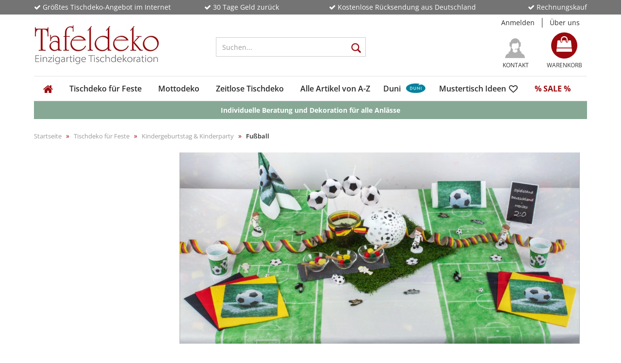

--- FILE ---
content_type: text/html; charset=UTF-8
request_url: https://www.tafeldeko.de/kindergeburtstag-tischdeko-fussball/
body_size: 43690
content:
<!DOCTYPE html>
	<html xmlns="http://www.w3.org/1999/xhtml" dir="ltr" lang="de">
		
			<head>
				
					
	
					<!--
			
					=========================================================
					Shopsoftware by Gambio GmbH (c) 2005-2018 [www.gambio.de]
					=========================================================
			
					Gambio GmbH offers you highly scalable E-Commerce-Solutions and Services.
					The Shopsoftware is redistributable under the GNU General Public License (Version 2) [http://www.gnu.org/licenses/gpl-2.0.html].
					based on: E-Commerce Engine Copyright (c) 2006 xt:Commerce, created by Mario Zanier & Guido Winger and licensed under GNU/GPL.
					Information and contribution at http://www.xt-commerce.com
			
					=========================================================
					Please visit our website: www.gambio.de
					=========================================================
			
					-->
				

                

	

                    
                
	
				
					<meta name="viewport" content="width=device-width, initial-scale=1, minimum-scale=1.0, maximum-scale=1.0, user-scalable=no" />
				
	
				
					<meta http-equiv="Content-Type" content="text/html; charset=utf-8" />
		<meta name="language" content="de" />
		<meta name="keywords" content="Kindergeburtstag, Fußball Grün Tischdeko, Fußball Grün Tischdeko, Tischdeko, Tischdekoration." />
		<meta name="description" content="Hier finden Sie alles für die perfekte Kindergeburtstagsparty zum Thema Fußball. Vom Teller über Becher, Servietten, Tischdecken, Partytüten, Partytröten, Trinkhalme bis hin zu Figuren und kleinen Fußbällen." />
		<title>Kindergeburtstag Mottodeko Fußball | Tafeldeko.de</title>

				
	
				
					<base href="https://www.tafeldeko.de/" />
				
	
				
											
							<link rel="shortcut icon" href="https://www.tafeldeko.de/images/logos/favicon.ico" type="image/x-icon" />
						
									
	
				
											
							<link rel="apple-touch-icon" href="https://www.tafeldeko.de/images/logos/favicon.png" />
						
									
	
				
											
							<link id="main-css" type="text/css" rel="stylesheet" href="templates/Honeygrid/main.min.css?bust=1768408427" />
						
									
	
				
					<!--[if lt IE 9]>
					<link type="text/css" rel="stylesheet" href="templates/Honeygrid/styles/ie8.css" />
					<![endif]-->
				
	
				
					<meta name="robots" content="index,follow" />
		<link rel="canonical" href="https://www.tafeldeko.de/kindergeburtstag-tischdeko-fussball/" />
		<script type="text/plain" data-cookiefirst-category="performance">
var gaProperty = 'G-J3XYB02PL6';
var disableStr = 'ga-disable-' + gaProperty;
if (document.cookie.indexOf(disableStr + '=true') > -1) {
  window[disableStr] = true;
}
function gaOptout() {
  document.cookie = disableStr + '=true; expires=Thu, 31 Dec 2099 23:59:59 UTC; path=/';
  window[disableStr] = true;
}
</script>

		<!-- Global site tag (gtag.js) - Google Analytics -->
<script async src="https://www.googletagmanager.com/gtag/js?id=G-J3XYB02PL6"></script>
<script type="text/plain" data-cookiefirst-category="performance">
  window.dataLayer = window.dataLayer || [];
  function gtag(){dataLayer.push(arguments);}
  gtag('js', new Date());

  gtag('config', 'G-J3XYB02PL6', { 'anonymize_ip': true });
  gtag('config', 'AW-1059935634');
</script>
		
		<script type="text/plain" data-cookiefirst-category="performance">(function(w,d,t,r,u){var f,n,i;w[u]=w[u]||[],f=function(){var o={ti:"4003307"};o.q=w[u],w[u]=new UET(o),w[u].push("pageLoad")},n=d.createElement(t),n.src=r,n.async=1,n.onload=n.onreadystatechange=function(){var s=this.readyState;s&&s!=="loaded"&&s!=="complete"||(f(),n.onload=n.onreadystatechange=null)},i=d.getElementsByTagName(t)[0],i.parentNode.insertBefore(n,i)})(window,document,"script","//bat.bing.com/bat.js","uetq");</script><noscript><img src="//bat.bing.com/action/0?ti=4003307&Ver=2" height="0" width="0" style="display:none; visibility: hidden;" /></noscript>
				
	
				
									
				
				
									
		
		
			

			
		
		<link type="text/css" rel="stylesheet" href="GXModules/Datablue/findologic/Shop/Templates/Honeygrid/findologic.css" />


		</head>


		
		

	

							


			<body class=" page-index-type-gm_boosted_category page-index-type-cat page-index-type-cPath db-new-nav db_    gm_boosted_category kindergeburtstag-tischdeko-fussball/ gm_boosted_category-kindergeburtstag-tischdeko-fussball/ cat c1797 cat-c1797 cPath 2413_1895_1797 cPath-2413_1895_1797 parent_cat-2413 parent_cat-1895 page page-1  "
				  data-dbjs-namespace="https://www.tafeldeko.de/templates/Honeygrid/assets/javascript/dbjs"
				  data-gambio-namespace="https://www.tafeldeko.de/templates/Honeygrid/assets/javascript/engine"
				  data-jse-namespace="https://www.tafeldeko.de/JSEngine/build"
				  data-gambio-controller="initialize"
				  data-gambio-widget="input_number responsive_image_loader transitions image_maps modal history dropdown core_workarounds anchor"
				  data-input_number-separator=","
					 id="db_">

			<script src="https://consent.cookiefirst.com/sites/tafeldeko.de-4f9ae6ec-5d15-426a-b13c-313ce98ba619/consent.js"></script>

			<!-- Facebook Pixel Code -->


<script type="text/plain" data-cookiefirst-category="performance">
  !function(f,b,e,v,n,t,s)
  {if(f.fbq)return;n=f.fbq=function(){n.callMethod?
  n.callMethod.apply(n,arguments):n.queue.push(arguments)};
  if(!f._fbq)f._fbq=n;n.push=n;n.loaded=!0;n.version='2.0';
  n.queue=[];t=b.createElement(e);t.async=!0;
  t.src=v;s=b.getElementsByTagName(e)[0];
  s.parentNode.insertBefore(t,s)}(window, document,'script',
  'https://connect.facebook.net/en_US/fbevents.js');
  fbq('init', '395665800824894');
  fbq('track', 'PageView');
</script>
<noscript><img height="1" width="1" style="display:none"
  src="https://www.facebook.com/tr?id=395665800824894&ev=PageView&noscript=1"
/></noscript>
<!-- End Facebook Pixel Code -->




<script type="text/javascript"> (function (f,i,n,d,o,l,O,g,I,c){var V=[];var m=f.createElement("style");if(d){V.push(d)}if(c&&I.location.hash.indexOf("#search:")===0){V.push(c)}if(V.length>0){var Z=V.join(",");m.textContent=Z+"{opacity: 0;transition: opacity "+O+" ease-in-out;}."+o+" {opacity: 1 !important;}";I.flRevealContainers=function(){var a=f.querySelectorAll(Z);for(var T=0;T<a.length;T++){a[T].classList.add(o)}};setTimeout(I.flRevealContainers,l)}var W=g+"/config/"+i+"/main.js?usergrouphash="+n;var p=f.createElement("script");p.type="text/javascript";p.async=true;p.src=g+"/config/loader.min.js";var q=f.getElementsByTagName("script")[0];p.setAttribute("data-fl-main",W);q.parentNode.insertBefore(p,q);q.parentNode.insertBefore(m,p)})(document,'5FFC747EB2A2C7E665AEAB4EFDBB7BAC','','.fl-navigation-result','fl-reveal',3000,'.3s','//cdn.findologic.com',window,'.fl-result'); </script>



				
					
				
		










		<div class="vorteile-header container-fluid nopadding db_darkgrey hidden-sm hidden-xs">
			<div class="container nopadding">
				<ul>
					<li class="col-md-3 col-sm-3 nopadding"><i class="fa fa-check" aria-hidden="true"></i> Größtes Tischdeko-Angebot im Internet</li>
					<li class="col-md-3 col-sm-3 nopadding"><i class="fa fa-check" aria-hidden="true"></i> 30 Tage Geld zurück</li>
					<li class="col-md-4 col-sm-4 nopadding"><i class="fa fa-check" aria-hidden="true"></i> Kostenlose Rücksendung aus Deutschland</li>
					<li class="col-md-2 col-sm-2 nopadding"><i class="fa fa-check" aria-hidden="true"></i> Rechnungskauf</li>
				</ul>
			</div>
		</div>


<div id="outer-wrapper" >

	<header id="header" class="navbar">

								
				
		




<div id="topbar-container">
	
		<div class="navbar-topbar">
		<nav data-gambio-widget="menu link_crypter" data-menu-switch-element-position="false" data-menu-events='{"desktop": ["click"], "mobile": ["click"]}' data-menu-ignore-class="dropdown-menu">
			<ul class="nav navbar-nav navbar-right">

				
				
				
				
									<li class="dropdown navbar-topbar-item first">
						<a title="Anmeldung" href="/kindergeburtstag-tischdeko-fussball/#" class="dropdown-toggle" data-toggle-hover="dropdown">
							Anmelden
							<span class="fa fa-sign-in visible-xs-block"></span>
						</a>
						



<ul class="dropdown-menu dropdown-menu-login arrow-top">
	<li class="arrow"></li>
	<li class="dropdown-header hidden-xs">Kundenlogin</li>
	<li>
		<form action="https://www.tafeldeko.de/login.php?action=process" method="post" class="form-horizontal">
			<div class="form-group">
				<input type="text" id="login-username" class="form-control" placeholder="E-Mail" name="email_address" />
			</div>
			<div class="form-group">
				<input type="password" id="login-password" class="form-control" placeholder="Passwort" name="password" />
			</div>
			<div class="dropdown-footer row">
				<input type="submit" class="btn btn-primary btn-block" value="Anmelden" />
				<ul>
					<li>
						<a title="Neues Konto erstellen" href="https://www.tafeldeko.de/login.php">
							Neues Konto erstellen
						</a>
					</li>
					<li>
						<a title="Passwort vergessen?" href="https://www.tafeldeko.de/password_double_opt.php">
							Passwort vergessen?
						</a>
					</li>
				</ul>
			</div>
		</form>
	</li>
</ul>
					</li>
				
				
				


				 <a id="ueber-uns" href="/info/ueber-uns.html" title="Über uns">Über uns</a>


			</ul>


		</nav>
	</div>
</div>


		<div class="inside">

			<div class="row">

																

					<div class="navbar-header" data-gambio-widget="mobile_menu">
														<div id="navbar-brand" class="navbar-brand">
		<a href="https://www.tafeldeko.de/" title="Tafeldeko - einzigartige Tischdekoration" style="background-image: url('https://www.tafeldeko.de/images/logos/logo-tafeldeko_logo.jpg')"></a>
	</div>

												


<button type="button" class="navbar-toggle" data-mobile_menu-target="#categories .navbar-collapse" 
        data-mobile_menu-body-class="categories-open" data-mobile_menu-toggle-content-visibility>
	<i class="gm-menu"></i>
</button>

<button type="button" class="navbar-toggle cart-icon" data-mobile_menu-location="shopping_cart.php">
	<i class="gm-cart-basket"></i>
	<span class="cart-products-count hidden">
		0
	</span>
</button>

	<button type="button" class="navbar-toggle" data-mobile_menu-target="#search" data-mobile_menu-body-class="search-open"
			data-mobile_menu-toggle-content-visibility>
		<i class="gm-search"></i>
	</button>

					</div>

									




		
<div id="search" class="navbar-search collapse navbar-collapse">

	
	<p class="navbar-search-header dropdown-header">Suchen</p>

	<form action="advanced_search_result.php" method="get">

		<div class="navbar-search-input-group input-group">
			<div class="navbar-search-input-group-btn input-group-btn custom-dropdown" data-dropdown-trigger-change="false" data-dropdown-trigger-no-change="false">
				
				<button type="button" class="btn btn-default dropdown-toggle" data-toggle="dropdown" aria-haspopup="true" aria-expanded="false">
					<span class="dropdown-name">Alle</span> <span class="caret"></span>
				</button>

									<ul class="dropdown-menu">
													<li><a href="#" data-rel="0">Alle</a></li>
															<li><a href="#" data-rel="2413">Tischdeko für Feste</a></li>
															<li><a href="#" data-rel="2143">Mottodeko</a></li>
															<li><a href="#" data-rel="2667">Zeitlose Tischdeko</a></li>
															<li><a href="#" data-rel="2414">Alle Artikel von A-Z</a></li>
															<li><a href="#" data-rel="2415">Duni</a></li>
															<li><a href="#" data-rel="2074">Mustertisch Ideen</a></li>
															<li><a href="#" data-rel="417">% SALE %</a></li>
																		</ul>
				
								<select name="categories_id" id="search-categories-id">
					<option value="0">Alle</option>
															<option value="2413">Tischdeko für Feste</option>
										<option value="2143">Mottodeko</option>
										<option value="2667">Zeitlose Tischdeko</option>
										<option value="2414">Alle Artikel von A-Z</option>
										<option value="2415">Duni</option>
										<option value="2074">Mustertisch Ideen</option>
										<option value="417">% SALE %</option>
														</select>
								
			</div>
			<input type="text" name="keywords" placeholder="Suchen..." class="form-control" autocomplete="off" />
			<button type="submit" class="gm-search form-control-feedback"></button>
			
		</div>

		
					<input type="hidden" value="1" name="inc_subcat" />
		
		<div class="navbar-search-footer visible-xs-block">
			<button class="btn btn-primary btn-block" type="submit">
				Suchen...
			</button>
			<a href="advanced_search.php" class="btn btn-default btn-block" title="Erweiterte Suche">
				Erweiterte Suche
			</a>
		</div>
		
		<div class="search-result-container"></div>

	</form>
</div>

				
									<div class="custom-container" id="custom-1">
	<div class="inside">

	<div class="db_headericons">
			

			<a  class="kontakt" href="/info/kontakt.html">
				Kontakt
			</a>

			<a class="merkzettel" href="/wish_list.php">
				Merkzettel 
			</a>
	</div>
	
	<!--			 -->
	</div>
</div>

				
														

<nav id="cart-container" class="navbar-cart" data-gambio-widget="menu cart_dropdown" data-menu-switch-element-position="false">
	<ul class="cart-container-inner">
		<li>
			<a href="https://www.tafeldeko.de/shopping_cart.php" class="dropdown-toggle">
				<i class="fa fa-shopping-bag"></i>
				<span class="cart">
					Warenkorb<br />
					<span class="products">
						 0,00 EUR
					</span>
				</span>
				<span class="cart-products-count hidden">
					
				</span>
			</a>
			


<ul class="dropdown-menu arrow-top cart-dropdown cart-empty">
	<li class="arrow"></li>

	
	<li class="cart-dropdown-inside">

				
					<div class="cart-empty">
				Sie haben noch keine Artikel in Ihrem Warenkorb.
			</div>
				
	</li>
</ul>
		</li>
	</ul>
</nav>
				
			</div>

		</div>

		
		


								

<div id="categories">
	<div class="navbar-collapse collapse">
		<nav class="navbar-default navbar-categories" data-gambio-widget="menu">
			<ul class="level-1 nav navbar-nav">

				<li class="db_homicon hidden-sm"><a href="/index.php"><i class="fa fa-home" aria-hidden="true"></i></a></li>

				
					
							
								
				


					<li class="dropdown level-1-child" data-id="2413">
						<a class="dropdown-toggle" href="https://www.tafeldeko.de/tischdeko-fuer-feste/" title="Tischdeko für Feste">
							Tischdeko für Feste						</a>

													<ul data-level="2" class="level-2 dropdown-menu dropdown-menu-child">
								<li class="enter-category">
									<a class="dropdown-toggle" href="https://www.tafeldeko.de/tischdeko-fuer-feste/" title="Tischdeko für Feste">Alle anzeigen</a>
								</li>

																																																																																																																																																																																																																																																																																																																																																																																																																																																																																																																																																																																																								
																										
									

										
										<li class="dropdown132 level-2-child">
											<a href="https://www.tafeldeko.de/tischdeko-fruehling-ostern/" title="Frühling & Ostern">
												Frühling & Ostern
											</a>
										</li>
										
										
									
									

										
										<li class="dropdown132 level-2-child">
											<a href="https://www.tafeldeko.de/tischdeko-geburtstag/" title="Geburtstag">
												Geburtstag
											</a>
										</li>
										
										
									
									

										
										<li class="dropdown132 level-2-child">
											<a href="https://www.tafeldeko.de/tischdeko-hochzeit/" title="Hochzeit">
												Hochzeit
											</a>
										</li>
										
										
									
									

										
										<li class="dropdown132 level-2-child">
											<a href="https://www.tafeldeko.de/tischdeko-kommunion/" title="Kommunion">
												Kommunion
											</a>
										</li>
										
										
									
									

										
										<li class="dropdown132 level-2-child">
											<a href="https://www.tafeldeko.de/tischdeko-konfirmation/" title="Konfirmation">
												Konfirmation
											</a>
										</li>
										
										
									
									

										
										<li class="level-2-child">
											<a href="https://www.tafeldeko.de/partydeko/" title="Partydeko">
												Partydeko
											</a>
										</li>
										
										
									
									

										
										<li class="dropdown132 level-2-child">
											<a href="https://www.tafeldeko.de/tischdeko-taufe/" title="Taufe & Baby Party">
												Taufe & Baby Party
											</a>
										</li>
										
										
									
									

										
										<li class="dropdown132 level-2-child">
											<a href="https://www.tafeldeko.de/tischdeko-jugendfeier-jugendweihe/" title="Jugendfeier & Jugendweihe">
												Jugendfeier & Jugendweihe
											</a>
										</li>
										
										
									
									

										
										<li class="dropdown132 level-2-child">
											<a href="https://www.tafeldeko.de/tischdeko-einschulung-schulanfang/" title="Schulanfang">
												Schulanfang
											</a>
										</li>
										
										
									
									

										
										<li class="dropdown132 level-2-child">
											<a href="https://www.tafeldeko.de/tischdeko-kindergeburtstag/" title="Kindergeburtstag & Kinderparty">
												Kindergeburtstag & Kinderparty
											</a>
										</li>
										
										
									
									

										
										<li class="dropdown132 level-2-child">
											<a href="https://www.tafeldeko.de/tischdeko-sommer/" title="Sommer">
												Sommer
											</a>
										</li>
										
										
									
									

										
										<li class="dropdown132 level-2-child">
											<a href="https://www.tafeldeko.de/tischdeko-herbst/" title="Herbst">
												Herbst
											</a>
										</li>
										
										
									
									

										
										<li class="dropdown132 level-2-child">
											<a href="https://www.tafeldeko.de/tischdeko-weihnachten/" title="Winter & Weihnachten">
												Winter & Weihnachten
											</a>
										</li>
										
										
									
									

										
										<li class="dropdown132 level-2-child">
											<a href="https://www.tafeldeko.de/tischdeko-silvester/" title="Silvester">
												Silvester
											</a>
										</li>
										
										
									
									

										
										<li class="dropdown132 level-2-child">
											<a href="https://www.tafeldeko.de/tischdeko-firmenveranstaltungen/" title="Betriebsfest & Firmenjubiläum">
												Betriebsfest & Firmenjubiläum
											</a>
										</li>
										
										
									
									

										
										<li class="level-2-child">
											<a href="https://www.tafeldeko.de/tischdeko-trauer/" title="Trauerfeier">
												Trauerfeier
											</a>
										</li>
										
										
									
									
								
							</ul>
						
					</li>
				
					
							
								
				


					<li class="dropdown level-1-child" data-id="2143">
						<a class="dropdown-toggle" href="https://www.tafeldeko.de/motto-tischdeko/" title="Mottodeko">
							Mottodeko						</a>

													<ul data-level="2" class="level-2 dropdown-menu dropdown-menu-child">
								<li class="enter-category">
									<a class="dropdown-toggle" href="https://www.tafeldeko.de/motto-tischdeko/" title="Mottodeko">Alle anzeigen</a>
								</li>

																																																																																																																																																																																																																																																																																																																																																																																																																																																																																																																																																																																																																																																																																																																																																																																																																																																																																																																																																																																																																																																								
																										
									

										

												
										
										
																				

										
									
									

										

												
										
										
																				

										
									
									

										

												
										
										
																				

										
									
									

										

												
										
										
																				

										
									
									

										

												
										
										
																				

										
									
									

										

												
										
										
																				

										
									
									

										

												
										
										
																				

										
									
									

										

												
										
										
																				

										
									
									

										

												
										
										
																				

										
									
									

										

												
										
										
																				

										
									
									

										

												
										
										
																				

										
									
									

										

												
										
										
																				

										
									
									

										

												
										
										
																				

										
									
									

										

												
										
										
																				

										
									
									

										

												
										
										
																				

										
									
									

										

												
										
										
																				

										
									
									

										

												
										
										
																				

										
									
									

										

												
										
										
																				

										
									
									

										

												
										
										
																				

										
									
									

										

												
										
										
																				

										
									
									

										

												
										
										
																				

										
									
									

										

												
										
										
																				

										
									
									

										

												
										
										
																				

										
									
									

										

												
																				
										
																				

										
									
									

										

												
																				
										
																				

										
									
									

										

												
																				
										
																				

										
									
									

										

												
																				
										
																				

										
									
									

										

												
																				
										
																				

										
									
									
									
									<span class="mottodesmonats"><b>Mottos des Monats</b></span>

																			
											<li class="level-2-child">
											<a href="https://www.tafeldeko.de/motto-tischdeko-fasching/" title="Fasching & Karneval">
												Fasching & Karneval
											</a>
										</li>

																			
											<li class="level-2-child">
											<a href="https://www.tafeldeko.de/motto-tischdeko-musik/" title="Musik">
												Musik
											</a>
										</li>

																			
											<li class="level-2-child">
											<a href="https://www.tafeldeko.de/glas-dekoration/" title="Mix & Match Glas-Deko">
												Mix & Match Glas-Deko
											</a>
										</li>

																			
											<li class="dropdown132 level-2-child">
											<a href="https://www.tafeldeko.de/geldgeschenke/" title="Originelle Gutscheinverpackungen">
												Originelle Gutscheinverpackungen
											</a>
										</li>

																		
									<span class="mottodesmonats"><b>Klassiker</b></span>

																			
											<li class="level-2-child">
											<a href="https://www.tafeldeko.de/winteridylle/" title="Winteridylle">
												Winteridylle
											</a>
										</li>

																			
											<li class="level-2-child">
											<a href="https://www.tafeldeko.de/motto-tischdeko-fussball/" title="Fußballparty">
												Fußballparty
											</a>
										</li>

																			
											<li class="level-2-child">
											<a href="https://www.tafeldeko.de/motto-tischdeko-nostalgie-romantik/" title="Nostalgie & Romantik">
												Nostalgie & Romantik
											</a>
										</li>

																			
											<li class="level-2-child">
											<a href="https://www.tafeldeko.de/motto-tischdeko-60er-70er-80er-jahre/" title="70er & 80er Flower Power & Disco Fever">
												70er & 80er Flower Power & Disco Fever
											</a>
										</li>

																			
											<li class="level-2-child">
											<a href="https://www.tafeldeko.de/motto-tischdeko-glamourparty/" title="Glamourparty">
												Glamourparty
											</a>
										</li>

									

									<span class="mottodesmonats"><b>Mottos nach Jahreszeiten</b></span>

																			
											<li class="level-2-child">
											<a href="https://www.tafeldeko.de/sidboard-couchtisch-in-gruen/" title="Schneeglöckchen als Frühlingsboten">
												Schneeglöckchen als Frühlingsboten
											</a>
										</li>

																			
											<li class="level-2-child">
											<a href="https://www.tafeldeko.de/deko-tipp-valentinstag/" title="Valentinstag - Liebe pur!">
												Valentinstag - Liebe pur!
											</a>
										</li>

																			
											<li class="level-2-child">
											<a href="https://www.tafeldeko.de/motto-tischdeko-maritim/" title="Reif für die Insel - Maritime Deko">
												Reif für die Insel - Maritime Deko
											</a>
										</li>

																			
											<li class="level-2-child">
											<a href="https://www.tafeldeko.de/sommerdeko/" title="Sommerdeko in zarten Pastellfarben">
												Sommerdeko in zarten Pastellfarben
											</a>
										</li>

																			
											<li class="level-2-child">
											<a href="https://www.tafeldeko.de/tischdeko-sommer-mohn/" title="Blumenfeld im Spätsommer">
												Blumenfeld im Spätsommer
											</a>
										</li>

																			
											<li class="level-2-child">
											<a href="https://www.tafeldeko.de/motto-tischdeko-italien/" title="Italien">
												Italien
											</a>
										</li>

																			
											<li class="level-2-child">
											<a href="https://www.tafeldeko.de/motto-tischdeko-lavendel/" title="Lavendel">
												Lavendel
											</a>
										</li>

																			
											<li class="level-2-child">
											<a href="https://www.tafeldeko.de/motto-tischdeko-weinfest/" title="Weinfest">
												Weinfest
											</a>
										</li>

																			
											<li class="dropdown132 level-2-child">
											<a href="https://www.tafeldeko.de/herbstdeko-bei-tafeldeko/" title="Unsere Herbstwelt">
												Unsere Herbstwelt
											</a>
										</li>

																			
											<li class="level-2-child">
											<a href="https://www.tafeldeko.de/moderne-herbstdeko/" title="Eukalyptus & Beerentöne">
												Eukalyptus & Beerentöne
											</a>
										</li>

																			
											<li class="level-2-child">
											<a href="https://www.tafeldeko.de/motto-tischdeko-jagdzeit/" title="Wald & Wild">
												Wald & Wild
											</a>
										</li>

																			
											<li class="dropdown132 level-2-child">
											<a href="https://www.tafeldeko.de/motto-partydeko-oktoberfest/" title="Bayrische Deko - Zünftig feiern">
												Bayrische Deko - Zünftig feiern
											</a>
										</li>

																			
											<li class="dropdown132 level-2-child">
											<a href="https://www.tafeldeko.de/gemuetlicher-advent/" title="Weihnachtliche Lichterdeko-Ideen">
												Weihnachtliche Lichterdeko-Ideen
											</a>
										</li>

																			
											<li class="level-2-child">
											<a href="https://www.tafeldeko.de/motto-apres-ski-deko/" title="Après-Ski Deko">
												Après-Ski Deko
											</a>
										</li>

									
									<span class="mottodesmonats"><b>Dekosets</b></span>

																			
											<li class="dropdown132 level-2-child">
											<a href="https://www.tafeldeko.de/deko-ideen-zuhause/" title="15 neue Dekoideen für den Alltag">
												15 neue Dekoideen für den Alltag
											</a>
										</li>

																			
											<li class="level-2-child">
											<a href="https://www.tafeldeko.de/tischdeko-pakete/" title="Tischdeko-Pakete: fix & fertig!">
												Tischdeko-Pakete: fix & fertig!
											</a>
										</li>

																			
											<li class="level-2-child">
											<a href="https://www.tafeldeko.de/servietten-passende-tischlaeufer/" title="Passende Duos - Servietten & Tischläufer">
												Passende Duos - Servietten & Tischläufer
											</a>
										</li>

																			
											<li class="level-2-child">
											<a href="https://www.tafeldeko.de/lampionkerzen-passende-servietten/" title="Passende Duos - Kerzen & Servietten">
												Passende Duos - Kerzen & Servietten
											</a>
										</li>

																			
											<li class="level-2-child">
											<a href="https://www.tafeldeko.de/nachhaltig-dekorieren/" title="Eco - Nachhaltig dekorieren">
												Eco - Nachhaltig dekorieren
											</a>
										</li>

																		

									
									
								
							</ul>
						
					</li>
				
					
							
								
				


					<li class="dropdown level-1-child" data-id="2667">
						<a class="dropdown-toggle" href="https://www.tafeldeko.de/tischdeko-basics/" title="Zeitlose Tischdeko">
							Zeitlose Tischdeko						</a>

													<ul data-level="2" class="level-2 dropdown-menu dropdown-menu-child">
								<li class="enter-category">
									<a class="dropdown-toggle" href="https://www.tafeldeko.de/tischdeko-basics/" title="Zeitlose Tischdeko">Alle anzeigen</a>
								</li>

																																																																																																																																																																																																																																																																																																																																												
																										
									

										
										<li class="level-2-child">
											<a href="https://www.tafeldeko.de/tafeldeko-basic-kollektion/" title="Auf einen Blick: Die Tafeldeko Basics">
												Auf einen Blick: Die Tafeldeko Basics
											</a>
										</li>
										
										
									
									

										
										<li class="level-2-child">
											<a href="https://www.tafeldeko.de/premium-faltservietten-25/" title="Premium Falt-Servietten im 20er/25er Pack">
												Premium Falt-Servietten im 20er/25er Pack
											</a>
										</li>
										
										
									
									

										
										<li class="level-2-child">
											<a href="https://www.tafeldeko.de/tischdeko-hochzeit-salbeigruen/" title="1. Wunderschön in Salbeigrün">
												1. Wunderschön in Salbeigrün
											</a>
										</li>
										
										
									
									

										
										<li class="level-2-child">
											<a href="https://www.tafeldeko.de/tischdeko-festlich-pistaziengruen/" title="2. Festlich in Pistaziengrün">
												2. Festlich in Pistaziengrün
											</a>
										</li>
										
										
									
									

										
										<li class="level-2-child">
											<a href="https://www.tafeldeko.de/tischdeko-mustertisch-schwarz-holz/" title="3. Black & Wood">
												3. Black & Wood
											</a>
										</li>
										
										
									
									

										
										<li class="level-2-child">
											<a href="https://www.tafeldeko.de/tischdeko-elegance-silber/" title="4. Eleganz in Silber">
												4. Eleganz in Silber
											</a>
										</li>
										
										
									
									

										
										<li class="level-2-child">
											<a href="https://www.tafeldeko.de/tischdeko-jute-tuerkis/" title="5. Jute & Holz in Türkis">
												5. Jute & Holz in Türkis
											</a>
										</li>
										
										
									
									

										
										<li class="level-2-child">
											<a href="https://www.tafeldeko.de/tischdeko-rustikal-greige-natur/" title="6. Rustikal in Greige">
												6. Rustikal in Greige
											</a>
										</li>
										
										
									
									

										
										<li class="level-2-child">
											<a href="https://www.tafeldeko.de/tischdeko-modern-bordeaux/" title="7. Chic in Bordeaux">
												7. Chic in Bordeaux
											</a>
										</li>
										
										
									
									
								
							</ul>
						
					</li>
				
					
							
								
				


					<li class="dropdown level-1-child" data-id="2414">
						<a class="dropdown-toggle" href="https://www.tafeldeko.de/tischdeko-artikel/" title="Alle Artikel von A-Z">
							Alle Artikel von A-Z						</a>

													<ul data-level="2" class="level-2 dropdown-menu dropdown-menu-child">
								<li class="enter-category">
									<a class="dropdown-toggle" href="https://www.tafeldeko.de/tischdeko-artikel/" title="Alle Artikel von A-Z">Alle anzeigen</a>
								</li>

																																																																																																																																																																																																																																																																																																																																																																																																																																																																																																																																																																																																																																																																																																																																																																																												
																										
									

										
										<li class="level-2-child">
											<a href="https://www.tafeldeko.de/tischdeko-neuheiten/" title="✽ Neuheiten ✽">
												✽ Neuheiten ✽
											</a>
										</li>
										
										
									
									

										
										<li class="level-2-child">
											<a href="https://www.tafeldeko.de/tischdeko-bestseller/" title="❁ Bestseller ❁">
												❁ Bestseller ❁
											</a>
										</li>
										
										
									
									

										
										<li class="dropdown132 level-2-child">
											<a href="https://www.tafeldeko.de/servietten-shop/" title="Servietten">
												Servietten
											</a>
										</li>
										
										
									
									

										
										<li class="dropdown132 level-2-child">
											<a href="https://www.tafeldeko.de/tischdecken-shop/" title="Tischdecken & Tischsets">
												Tischdecken & Tischsets
											</a>
										</li>
										
										
									
									

										
										<li class="dropdown132 level-2-child">
											<a href="https://www.tafeldeko.de/tischlaeufer-shop/" title="Tischläufer">
												Tischläufer
											</a>
										</li>
										
										
									
									

										
										<li class="level-2-child">
											<a href="https://www.tafeldeko.de/raumdeko/" title="Ballons, Girlanden & Wimpelketten">
												Ballons, Girlanden & Wimpelketten
											</a>
										</li>
										
										
									
									

										
										<li class="dropdown132 level-2-child">
											<a href="https://www.tafeldeko.de/tischbaender/" title="Bänder & Kordeln">
												Bänder & Kordeln
											</a>
										</li>
										
										
									
									

										
										<li class="dropdown132 level-2-child">
											<a href="https://www.tafeldeko.de/kerzen-teelichter/" title="Kerzen, Teelichter & LEDs">
												Kerzen, Teelichter & LEDs
											</a>
										</li>
										
										
									
									

										
										<li class="dropdown132 level-2-child">
											<a href="https://www.tafeldeko.de/teelichthalter-kerzenhalter-kerzenteller/" title="Kerzenhalter & Kerzenteller">
												Kerzenhalter & Kerzenteller
											</a>
										</li>
										
										
									
									

										
										<li class="dropdown132 level-2-child">
											<a href="https://www.tafeldeko.de/glasvasen-keramikvasen-glasschalen/" title="Vasen & Schalen">
												Vasen & Schalen
											</a>
										</li>
										
										
									
									

										
										<li class="dropdown132 level-2-child">
											<a href="https://www.tafeldeko.de/dekofiguren/" title="Dekofiguren">
												Dekofiguren
											</a>
										</li>
										
										
									
									

										
										<li class="dropdown132 level-2-child">
											<a href="https://www.tafeldeko.de/filzdeko/" title="Filzdeko">
												Filzdeko
											</a>
										</li>
										
										
									
									

										
										<li class="level-2-child">
											<a href="https://www.tafeldeko.de/gastgeschenke-tischdeko/" title="Gastgeschenke">
												Gastgeschenke
											</a>
										</li>
										
										
									
									

										
										<li class="level-2-child">
											<a href="https://www.tafeldeko.de/herzen/" title="Herzen">
												Herzen
											</a>
										</li>
										
										
									
									

										
										<li class="dropdown132 level-2-child">
											<a href="https://www.tafeldeko.de/kunstblumen-shop/" title="Kunstblumen & Zweige">
												Kunstblumen & Zweige
											</a>
										</li>
										
										
									
									

										
										<li class="dropdown132 level-2-child">
											<a href="https://www.tafeldeko.de/naturdeko-kraenze/" title="Naturdeko & Kränze">
												Naturdeko & Kränze
											</a>
										</li>
										
										
									
									

										
										<li class="dropdown132 level-2-child">
											<a href="https://www.tafeldeko.de/organza-stoffe/" title="Organza Stoffe & Säckchen">
												Organza Stoffe & Säckchen
											</a>
										</li>
										
										
									
									

										
										<li class="level-2-child">
											<a href="https://www.tafeldeko.de/sand-dekosteine/" title="Sand & Dekosteine">
												Sand & Dekosteine
											</a>
										</li>
										
										
									
									

										
										<li class="dropdown132 level-2-child">
											<a href="https://www.tafeldeko.de/sizoflor-sizoweb/" title="Sizoflor & Sizoweb">
												Sizoflor & Sizoweb
											</a>
										</li>
										
										
									
									

										
										<li class="dropdown132 level-2-child">
											<a href="https://www.tafeldeko.de/streudeko-tischdeko/" title="Streudeko">
												Streudeko
											</a>
										</li>
										
										
									
									

										
										<li class="dropdown132 level-2-child">
											<a href="https://www.tafeldeko.de/kartengestaltung-tischdeko/" title="Selbst basteln">
												Selbst basteln
											</a>
										</li>
										
										
									
									
								
							</ul>
						
					</li>
				
					
							
								
				


					<li class="dropdown level-1-child" data-id="2415">
						<a class="dropdown-toggle" href="https://www.tafeldeko.de/alles-von-duni/" title="Duni">
							Duni						</a>

													<ul data-level="2" class="level-2 dropdown-menu dropdown-menu-child">
								<li class="enter-category">
									<a class="dropdown-toggle" href="https://www.tafeldeko.de/alles-von-duni/" title="Duni">Alle anzeigen</a>
								</li>

																																																																																																																																																																																																																																																																																																																																																																																																																																																																																												
																										
									

										
										<li class="dropdown132 level-2-child">
											<a href="https://www.tafeldeko.de/duni-ganzjahresmotive-serien/" title="Ganzjahresmotive">
												Ganzjahresmotive
											</a>
										</li>
										
										
									
									

										
										<li class="dropdown132 level-2-child">
											<a href="https://www.tafeldeko.de/duni-jahreszeiten-themenwelten/" title="Jahreszeiten Motive">
												Jahreszeiten Motive
											</a>
										</li>
										
										
									
									

										
										<li class="dropdown132 level-2-child">
											<a href="https://www.tafeldeko.de/duni-servietten-shop/" title="Servietten">
												Servietten
											</a>
										</li>
										
										
									
									

										
										<li class="level-2-child">
											<a href="https://www.tafeldeko.de/duni-bestecktaschen-serviettentaschen/" title="Bestecktaschen & Serviettentaschen">
												Bestecktaschen & Serviettentaschen
											</a>
										</li>
										
										
									
									

										
										<li class="level-2-child">
											<a href="https://www.tafeldeko.de/duni-tischdecken/" title="Tischdecken">
												Tischdecken
											</a>
										</li>
										
										
									
									

										
										<li class="level-2-child">
											<a href="https://www.tafeldeko.de/duni-mitteldecken/" title="Mitteldecken">
												Mitteldecken
											</a>
										</li>
										
										
									
									

										
										<li class="level-2-child">
											<a href="https://www.tafeldeko.de/duni-tischlaeufer/" title="Tischläufer">
												Tischläufer
											</a>
										</li>
										
										
									
									

										
										<li class="level-2-child">
											<a href="https://www.tafeldeko.de/duni-tischsets/" title="Tischsets">
												Tischsets
											</a>
										</li>
										
										
									
									

										
										<li class="dropdown132 level-2-child">
											<a href="https://www.tafeldeko.de/duni-kerzen-led/" title="Kerzen & LEDs">
												Kerzen & LEDs
											</a>
										</li>
										
										
									
									

										
										<li class="level-2-child">
											<a href="https://www.tafeldeko.de/duni-kerzenhalter-kerzenstaender/" title="Kerzenhalter & Kerzenständer">
												Kerzenhalter & Kerzenständer
											</a>
										</li>
										
										
									
									

										
										<li class="level-2-child">
											<a href="https://www.tafeldeko.de/duni-tischaccessoires/" title="Untersetzer & Kleiderschutz-Lätzchen">
												Untersetzer & Kleiderschutz-Lätzchen
											</a>
										</li>
										
										
									
									

										
										<li class="level-2-child">
											<a href="https://www.tafeldeko.de/duni-laponian-designkonzept/" title="Laponian Designkonzept">
												Laponian Designkonzept
											</a>
										</li>
										
										
									
									

										
										<li class="level-2-child">
											<a href="https://www.tafeldeko.de/duni-angebote-restposten/" title="Angebote & Restposten">
												Angebote & Restposten
											</a>
										</li>
										
										
									
									
								
							</ul>
						
					</li>
				
					
				
				


					<li class="dropdown level-1-child" data-id="2074">
						<a class="dropdown-toggle" href="https://www.tafeldeko.de/tischdeko-ideen/" title="Mustertisch Ideen">
							Mustertisch Ideen						</a>

													<ul data-level="2" class="level-2 dropdown-menu dropdown-menu-child">
								<li class="enter-category">
									<a class="dropdown-toggle" href="https://www.tafeldeko.de/tischdeko-ideen/" title="Mustertisch Ideen">Alle anzeigen</a>
								</li>

																																																																																																																																																																																																																																																																																																																																																																																
																										
									

										
										<li class="level-2-child">
											<a href="https://www.tafeldeko.de/tischdeko-ideen/geburtstag-tischdeko/" title="Geburtstag, Party & Feste">
												Geburtstag, Party & Feste
											</a>
										</li>
										
										
									
									

										
										<li class="level-2-child">
											<a href="https://www.tafeldeko.de/tischdeko-ideen/hochzeit-tischdeko/" title="Hochzeit">
												Hochzeit
											</a>
										</li>
										
										
									
									

										
										<li class="level-2-child">
											<a href="https://www.tafeldeko.de/tischdeko-ideen/kommunion-tischdeko/" title="Kommunion & Konfirmation">
												Kommunion & Konfirmation
											</a>
										</li>
										
										
									
									

										
										<li class="level-2-child">
											<a href="https://www.tafeldeko.de/tischdeko-ideen/sommer-tischdeko/" title="Frühling & Sommer">
												Frühling & Sommer
											</a>
										</li>
										
										
									
									

										
										<li class="level-2-child">
											<a href="https://www.tafeldeko.de/tischdeko-ideen/taufe-tischdeko/" title="Taufe & Baby Party">
												Taufe & Baby Party
											</a>
										</li>
										
										
									
									

										
										<li class="level-2-child">
											<a href="https://www.tafeldeko.de/tischdeko-ideen/einschulung-tischdeko/" title="Schulanfang & Einschulung">
												Schulanfang & Einschulung
											</a>
										</li>
										
										
									
									

										
										<li class="level-2-child">
											<a href="https://www.tafeldeko.de/tischdeko-ideen/goldene-hochzeit-tischdeko/" title="Silberne & Goldene Hochzeit">
												Silberne & Goldene Hochzeit
											</a>
										</li>
										
										
									
									

										
										<li class="level-2-child">
											<a href="https://www.tafeldeko.de/tischdeko-ideen/herbst-tischdeko/" title="Herbst">
												Herbst
											</a>
										</li>
										
										
									
									

										
										<li class="level-2-child">
											<a href="https://www.tafeldeko.de/tischdeko-ideen/weihnachts-tischdeko/" title="Advent, Weihnachten & Winter">
												Advent, Weihnachten & Winter
											</a>
										</li>
										
										
									
									

										
										<li class="level-2-child">
											<a href="https://www.tafeldeko.de/tischdeko-ideen/silvester-tischdeko/" title="Silvester">
												Silvester
											</a>
										</li>
										
										
									
									
								
							</ul>
						
					</li>
				
					
							
								
				


					<li class="level-1-child" data-id="417">
						<a class="dropdown-toggle" href="https://www.tafeldeko.de/tischdeko-sale/" title="% SALE %">
							% SALE %						</a>

						
					</li>
				
				

				<li class="dropdown dropdown-more" style="display: none">
					<a class="dropdown-toggle" href="#" title="">
						Weitere
					</a>
					<ul class="level-2 dropdown-menu ignore-menu"></ul>
				</li>

			</ul>
		</nav>

	</div>
</div>

		
	</header>



<div class="container" id="db_banner">	
		<div id="banner-toggle">
			<div class="toggle-container heading-text btn btn-buy">
	<p style="padding-top: 0;margin-bottom: 0;">
		<strong><span class="small-code">Individuelle Beratung und Dekoration f&uuml;r alle Anl&auml;sse</span></strong>
	</p>
</div>
		</div>	
		<div id="small-print">
			<a href="https://www.tafeldeko.de/info/kontakt.html" name="Kontakt für Beratung" target="_self" title="Kontakt für Beratung"><span class="small-text btn btn-buy">Rufen Sie uns gerne an - hier klicken</span></a>			
		</div>
</div>



		<div id="db_bewertungsbox" class="hidden-md hidden-sm hidden-xs">
			<div id="bewertungsklicker">
				<div class="bewertungsklicker-img">
				<!-- eKomiSeal START -->
					<div id="eKomiSeal_default"></div>
					<!-- eKomiSeal END -->
					
					<!-- eKomiLoader START, only needed once per page -->
					<script type="text/javascript">
						(function(){
							eKomiIntegrationConfig = new Array(
								{certId:'EE27647A218BF4F'}
							);
							if(typeof eKomiIntegrationConfig != "undefined"){for(var eKomiIntegrationLoop=0;eKomiIntegrationLoop<eKomiIntegrationConfig.length;eKomiIntegrationLoop++){
								var eKomiIntegrationContainer = document.createElement('script');
								eKomiIntegrationContainer.type = 'text/javascript'; eKomiIntegrationContainer.defer = true;
								eKomiIntegrationContainer.src = (document.location.protocol=='https:'?'https:':'http:') +"//connect.ekomi.de/integration_1487148010/" + eKomiIntegrationConfig[eKomiIntegrationLoop].certId + ".js";
								document.getElementsByTagName("head")[0].appendChild(eKomiIntegrationContainer);
							}}else{if('console' in window){ console.error('connectEkomiIntegration - Cannot read eKomiIntegrationConfig'); }}
						})();
					</script>
					
					<!-- eKomiLoader END, only needed once per page -->
				</div>
				<div class="bewertungsklicker-button"><i class="fa fa-angle-right"></i><i class="fa fa-angle-right"></i>			</div>
			</div>

			<div id="db_bewertungs_box">
				<div id="db_bewertungs_headline">Das sagen unsere Kunden:</div>
					<div id="db_bewertungs_box_inner">
						<span>

							<div id="eKomiWidget_default"></div>

						</span>
					</div>
					<div id="db_bewertungs_footer"> <i class="fa fa-angle-right"></i><i class="fa fa-angle-right"></i> </div>
			</div>
		</div>




				<div class="container nopadding">
					<div class="nopadding">
						
					</div>
				</div>

</div>





	<div id="wrapper">
		<div class="row">
							<div id="breadcrumb_navi" itemscope itemtype="http://schema.org/BreadcrumbList"><span itemprop="itemListElement" itemscope itemtype="http://schema.org/ListItem">
												<a href="https://www.tafeldeko.de/" class="headerNavigation" itemprop="item">
													<span itemprop="name">Startseite</span>
												</a>
												<meta itemprop="position" content="1" />
											</span> &raquo; <span itemprop="itemListElement" itemscope itemtype="http://schema.org/ListItem">
												<a href="https://www.tafeldeko.de/tischdeko-fuer-feste/" class="headerNavigation" itemprop="item">
													<span itemprop="name">Tischdeko für Feste</span>
												</a>
												<meta itemprop="position" content="2" />
											</span> &raquo; <span itemprop="itemListElement" itemscope itemtype="http://schema.org/ListItem">
												<a href="https://www.tafeldeko.de/tischdeko-kindergeburtstag/" class="headerNavigation" itemprop="item">
													<span itemprop="name">Kindergeburtstag & Kinderparty</span>
												</a>
												<meta itemprop="position" content="3" />
											</span> &raquo; <span itemprop="itemListElement" itemscope itemtype="http://schema.org/ListItem">
													<span itemprop="name">Fußball</span>
													<meta itemprop="position" content="4" />
											</span></div>
			



			



			<div id="main">
				<div class="main-inside">

							
							<div id="catfilter">
								
							</div>
							


							
									<div id="stage" data-gambio-widget="slider_flyover">
		<div id="slider"
			 data-gambio-widget="slider_responsive"
			 data-slider_responsive-source="#json-serialized-slider"
			 data-slider_responsive-effect="fade"
			 data-slider_responsive-speed="600">
			<div class="swiper-container" data-gambio-widget="swiper" data-swiper-disable-translucence-fix="true" data-swiper-breakpoints='[{"breakpoint": 100, "usePreviewBullets": true, "slidesPerView": 1}]' data-swiper-slider-options='{"effect": "fade", "speed": 600, "nextButton": ".js-teaser-slider-next", "prevButton": ".js-teaser-slider-prev", "autoplay": }'>
	<div class="swiper-wrapper">
		
	</div>
	<div class="swiper-pagination"></div>
	<div class="js-teaser-slider-prev swiper-button-prev"></div>
	<div class="js-teaser-slider-next swiper-button-next"></div>
</div>


	<script type="application/json" id="json-serialized-slider">{"id":170,"name":"Mustertisch Fu\u00dfball","speed":3,"showOnStartPage":false,"slides":[{"id":344,"languageId":2,"thumbnail":"","title":"Kindergeburtstag Fu\u00dfball 1","altText":"Kindergeburtstag Fu\u00dfball 1","url":"","urlTarget":"_blank","images":[{"id":1373,"languageId":2,"breakpoint":"xs","image":"slide-fu\u00dfball-1.png","areas":[]},{"id":1374,"languageId":2,"breakpoint":"sm","image":"slide-fu\u00dfball-1.png","areas":[]},{"id":1375,"languageId":2,"breakpoint":"md","image":"slide-fu\u00dfball-1.png","areas":[]},{"id":1376,"languageId":2,"breakpoint":"lg","image":"slide-fu\u00dfball-1.png","areas":[]}],"sortOrder":1},{"id":1028,"languageId":2,"thumbnail":"","title":"Mustertisch Fu\u00dfball","altText":"Mustertisch Fu\u00dfball","url":"https:\/\/www.tafeldeko.de\/mustertische\/tischdeko-sommer\/Tisch-11.html","urlTarget":"_self","images":[{"id":4109,"languageId":2,"breakpoint":"xs","image":"slide-fu\u00dfball-2.png","areas":[]},{"id":4110,"languageId":2,"breakpoint":"sm","image":"slide-fu\u00dfball-2.png","areas":[]},{"id":4111,"languageId":2,"breakpoint":"md","image":"slide-fu\u00dfball-2.png","areas":[]},{"id":4112,"languageId":2,"breakpoint":"lg","image":"slide-fu\u00dfball-2.png","areas":[]}],"sortOrder":2},{"id":1029,"languageId":2,"thumbnail":"","title":"Kindergeburtstag Fu\u00dfball 3","altText":"Kindergeburtstag Fu\u00dfball 3","url":"","urlTarget":"_blank","images":[{"id":4113,"languageId":2,"breakpoint":"xs","image":"slide-fu\u00dfball-3.png","areas":[]},{"id":4114,"languageId":2,"breakpoint":"sm","image":"slide-fu\u00dfball-3.png","areas":[]},{"id":4115,"languageId":2,"breakpoint":"md","image":"slide-fu\u00dfball-3.png","areas":[]},{"id":4116,"languageId":2,"breakpoint":"lg","image":"slide-fu\u00dfball-3.png","areas":[]}],"sortOrder":3},{"id":1030,"languageId":2,"thumbnail":"","title":"Kindergeburtstag Fu\u00dfball 4","altText":"Kindergeburtstag Fu\u00dfball 4","url":"","urlTarget":"_blank","images":[{"id":4117,"languageId":2,"breakpoint":"xs","image":"slide-fu\u00dfball-4.png","areas":[]},{"id":4118,"languageId":2,"breakpoint":"sm","image":"slide-fu\u00dfball-4.png","areas":[]},{"id":4119,"languageId":2,"breakpoint":"md","image":"slide-fu\u00dfball-4.png","areas":[]},{"id":4120,"languageId":2,"breakpoint":"lg","image":"slide-fu\u00dfball-4.png","areas":[]}],"sortOrder":4}]}</script>
<script type="application/json" id="json-placeholder-slide">{"baseUrl":"https:\/\/www.tafeldeko.de\/images\/slider_images\/","languageId":"2"}</script>
<script>
	// Render the correct placeholder image depending the viewport width.
	(function() {
		var slider = JSON.parse(document.getElementById('json-serialized-slider').innerHTML);
		var placeholderSlide = JSON.parse(document.getElementById('json-placeholder-slide').innerHTML);
		var breakpoint;
		
		if (window.innerWidth <= 768) {
			breakpoint = 'xs'
		} else if (window.innerWidth <= 992) {
			breakpoint = 'sm';
		} else if (window.innerWidth <= 1200) {
			breakpoint = 'md';
		} else {
			breakpoint = 'lg';
		}
		
		loop:
		for (var index in slider.slides) {
			var slide = slider.slides[index];
			
			if (slide.languageId !== +placeholderSlide.languageId) { // + converts value to int
				continue;
			}
			
			for (var imageIndex in slide.images) {
				var slideImage = slide.images[imageIndex];
				
				if (slideImage.breakpoint === breakpoint && slideImage.image) {
					var slide = document.createElement('div'); 
					slide.className = 'swiper-slide'; 
					
					var image = document.createElement('img'); 
					image.className = 'placeholder-image img-responsive center-block'; 
					image.setAttribute('src', placeholderSlide.baseUrl + slideImage.image); 
					image.setAttribute('alt', 'Placeholder Image'); 
					
					slide.appendChild(image); 
					
					document.querySelector('.swiper-container .swiper-wrapper').appendChild(slide);
					
					break loop;
				}
			}
		}
	})();
</script>

		</div>
	</div>


							


							

					
					



	<div class="filter-selection-container hidden">
		
	<p><strong>Aktueller Filter:</strong></p>
	
		
</div>

	





	






	











		<div id="db_catergorie-listing-header">


			<div class="col-md-12 col-sm-12 text-left nopadding-left">

							<h1>Toooor! Kindergeburtstag mit Fußball-Motto feiern</h1>
	
	<div class="categories-description-container">
	


																						
											<p>
	Wenn Ihre Tochter oder Ihr Sohn leidenschaftlich dem runden Leder verfallen ist, dann sind Sie bei uns genau richtig! Tauchen Sie ein in eine Welt voller bunter Ideen und entdecken Sie alles, was Sie f&uuml;r eine <strong>unvergessliche Fu&szlig;ballparty</strong> ben&ouml;tigen. ...
						<span class="weiterlesen-container"><a class="weiterlesen-button" href="#kat-text-weiter-lesen" style="font-weight: 600;margin-top: 25px;display: block;">Weiterlesen <i class="fa fa-angle-right" aria-hidden="true"></i></a></span>
												
			



					<div class="categories-images">
				<img src="images/categories/1797.jpg" alt="Fußball" title="Fußball" class="img-responsive" />
							</div>
			</div>

				
				
			</div>
		</div>



		










<!-- #BOF YOOCHOOSE -->
<!-- #EOF YOOCHOOSE -->

<div class="db_filterung-1">
	

<div class="productlisting-filter-container" data-gambio-widget="product_listing_filter" data-product_listing_filter-target=".productlist-viewmode">
	<form name="panel" action="/kindergeburtstag-tischdeko-fussball/" method="get" >
		<input type="hidden" name="view_mode" value="tiled" />
	
	<a href="#filterbox-container" class="btn btn-default filter-button js-open-modal hidden-sm hidden-md hidden-lg" data-modal-type="alert" data-modal-settings='{"title": "FILTER", "dialogClass": "box-filter"}'>
					Filter <i class="fa fa-sliders" aria-hidden="true"></i>
				</a>
				
		<div class="row">
			
			<div class="db_filter-left col-xs-9 col-md-6 col-sm-7  col-lg-5">

				<div class="productlisting-filter-hiddens">
	</div>
				
				

				
	
	
				<div class="btn-group dropdown custom-dropdown" data-dropdown-shorten="null">
					<button type="button" class="btn btn-default dropdown-toggle">
						<span class="dropdown-name">
							Sortieren nach 
													</span>
						<span class="caret"></span>
					</button>
					<ul class="dropdown-menu">
						<li><a data-rel="price_asc" href="#" title="Niedrigster Preis">Niedrigster Preis</a>
						</li>
						<li><a data-rel="price_desc"
							   href="#"
							   title="Höchster Preis">Höchster Preis</a></li>
						<li class="divider"></li>
						<li><a data-rel="name_asc" href="#" title="Von A-Z">Von A-Z</a>
						</li>
						<li><a data-rel="name_desc" href="#" title="Von Z-A">Von Z-A</a>
						</li>
						<li class="divider"></li>
						<li><a data-rel="date_asc" href="#" title="Klassiker">Klassiker</a>
						</li>
						<li><a data-rel="date_desc" href="#" title="Neuheiten">Neuheiten</a>
						</li>
						<li class="divider"></li>
						<li><a data-rel="shipping_asc"
							   href="#"
							   title="Lieferzeit aufsteigend">Lieferzeit aufsteigend</a></li>
						<li><a data-rel="shipping_desc"
							   href="#"
							   title="Lieferzeit absteigend">Lieferzeit absteigend</a></li>
					</ul>
					<select name="listing_sort" class="jsReload input-select">
						<option value="" selected="selected">Sortieren nach </option>
						<option value="price_asc">Niedrigster Preis</option>
						<option value="price_desc">Höchster Preis</option>
						<option value="name_asc">Von A-Z</option>
						<option value="name_desc">Von Z-A</option>
						<option value="date_asc">Klassiker</option>
						<option value="date_desc">Neuheiten</option>
						<option value="shipping_asc">Lieferzeit aufsteigend</option>
						<option value="shipping_desc">Lieferzeit absteigend</option>
					</select>
				</div>

								
				<div class="btn-group dropdown custom-dropdown" data-dropdown-shorten="null">
					<button type="button" class="btn btn-default dropdown-toggle">
						<span class="dropdown-name">
							48 pro Seite
													</span>
						<span class="caret"></span>
					</button>
					<ul class="dropdown-menu">
						<li><a data-rel="48" href="#" title="48 pro Seite">48 pro Seite</a></li>
						<li><a data-rel="96" href="#" title="96 pro Seite">96 pro Seite</a></li>
						<li><a data-rel="144" href="#" title="144 pro Seite">144 pro Seite</a></li>
						<li><a data-rel="288" href="#" title="288 pro Seite">288 pro Seite</a></li>
						<li><a data-rel="576" href="#" title="576 pro Seite">576 pro Seite</a></li>
					</ul>
					<select name="listing_count" class="jsReload input-select">
						<option value="48">48 pro Seite</option>
						<option value="96">96 pro Seite</option>
						<option value="144">144 pro Seite</option>
						<option value="288">288 pro Seite</option>
						<option value="576">576 pro Seite</option>
					</select>
				</div>

			</div>


			<div class="col-md-2 col-sm-2 col-xs-3 text-right pull-right nopadding">
					<div class="pagination-info">

		<b>26</b> Artikel
	</div>

			</div>

			<div class="db_filter-right cols-xs-12 col-md-6 col-sm-5  col-lg-7">
				

	<div class="panel-pagination">

																
		<nav>
			<ul class="pagination">
				 <li><span class="active">1</span></li>
			</ul>
		</nav>

	</div>

			</div>
			
		</div>

	</form>
</div>
</div>




<div class="container-fluid nopadding-xs" data-gambio-widget="product_hover" data-product_hover-scope=".productlist-viewmode-grid">     
    <div class="row product-filter-target productlist productlist-viewmode productlist-viewmode-grid" data-gambio-widget="cart_handler">

            




				
				
	

	

	





<div class="product-container"
		 data-index="productlist_14724">

	<form  class="no-status-check">

		<div class="inside">
			<div class="content-container">
				<div class="content-container-inner">

						<figure class="image" id="productlist_14724_img">
															
								<span title="10 Luftballons in Grün, 27,5 cm Durchmesser" class="product-hover-main-image product-image">
									<img src="images/product_images/info_images/luftballons-latexballons-grün.jpg" alt="10 Luftballons in Grün, 27,5 cm Durchmesser">
								</span>

							
							
							
							
						</figure>

						<div class="title-description">

							<div class="title">
								<a href="https://www.tafeldeko.de/10er-pack-luftballons-in-gruen.html" title="Wunderschöne Luftballons in einem knalligen Grün sind die perfekte Partydeko." class="product-url">
									10 Luftballons in Grün, 27,5 cm Durchmesser
								</a>
							</div>

															<div class="hidden-list">
									<span  title="Wunderschöne Luftballons in einem knalligen Grün sind die perfekte Partydeko.">
																					

<span class="rating-stars rating-stars-50" title="In 1 Rezensionen durchschnittlich mit 5 bewertet">
	<span class="gm-star"></span>
	<span class="gm-star"></span>
	<span class="gm-star"></span>
	<span class="gm-star"></span>
	<span class="gm-star"></span>
	<span class="rating-stars-mask">
		<span class="rating-stars-inside">
			<span class="gm-star"></span>
			<span class="gm-star"></span>
			<span class="gm-star"></span>
			<span class="gm-star"></span>
			<span class="gm-star"></span>
		</span>

	</span>
</span>


																			</span>
								</div>
							

															<div class="description hidden-grid">
									<ul>
	<li>Material: Naturkautschuklatex</li>
	<li>Gr&ouml;&szlig;e: ca. 27,5 cm Durchmesser</li>
	<li>Preisbasis: Pack &agrave; 10 St&uuml;ck</li>
	<li>Farbe: gr&uuml;n</li>
</ul>
								</div>
							
							

							

							<div class="shipping hidden-grid">
																											<div class="shipping-info-short">
											Lieferzeit:
																							<img src="admin/html/assets/images/legacy/icons/green.png" alt="innerhalb 1-3 Werktagen" title="innerhalb 1-3 Werktagen" />
																						innerhalb 1-3 Werktagen
										</div>
																					<a class="js-open-modal" data-modal-type="iframe" data-modal-settings='{"title": "Lieferzeit:"}' href="popup_content.php?coID=3889891&amp;lightbox_mode=1" title="Ausland abweichend">
												(Ausland abweichend)
											</a>
																														<br />
									
									<span>
										
																			</span>
															</div><!-- // .shipping -->

						</div><!-- // .title-description -->

						<div class="price-tax">

															<div class="rating hidden-grid">
									<span  title="Wunderschöne Luftballons in einem knalligen Grün sind die perfekte Partydeko.">
																					

<span class="rating-stars rating-stars-50" title="In 1 Rezensionen durchschnittlich mit 5 bewertet">
	<span class="gm-star"></span>
	<span class="gm-star"></span>
	<span class="gm-star"></span>
	<span class="gm-star"></span>
	<span class="gm-star"></span>
	<span class="rating-stars-mask">
		<span class="rating-stars-inside">
			<span class="gm-star"></span>
			<span class="gm-star"></span>
			<span class="gm-star"></span>
			<span class="gm-star"></span>
			<span class="gm-star"></span>
		</span>

	</span>
</span>


																			</span>
								</div>
							
							<div class="price">
								<span class="current-price-container" title="Wunderschöne Luftballons in einem knalligen Grün sind die perfekte Partydeko.">
									 3,95 EUR<br /><span class="gm_products_vpe products-vpe"> 0,40 EUR pro 1 Stück</span>								</span>
							</div>

							<div class="tax-shipping-hint hidden-grid">

																	<div class="tax">inkl. 19% MwSt. zzgl. 
				<a class="gm_shipping_link lightbox_iframe" href="https://www.tafeldeko.de/popup/lieferung-versandkosten.html" 
						target="_self" 
						data-modal-settings='{"title":"Versand", "sectionSelector": ".content_text", "bootstrapClass": "modal-lg"}'>
					<span style="text-decoration:underline">Versand</span>
		        </a></div>
								
							</div>

							<div class="cart-error-msg alert alert-danger hidden hidden-grid" role="alert"></div>

							<div class="button-input hidden-grid"  data-gambio-widget="input_number">

								
									<div class="">



										<div class="quantity-input " data-gambio-widget="input_number">
																																			<input type="number" min="1" value="1" name="products_qty" id="gm_attr_calc_qty_14724" class="form-control js-calculate-qty gm_listing_form gm_class_input" />
																					</div>

										<div>
											
											<button class="btn btn-primary btn-buy btn-block pull-right js-btn-add-to-cart "
													type="submit"
													name="btn-add-to-cart"
													title="In den Warenkorb">
																									<span class="hidden-500">In den Warenkorb</span><span class="visible-500"><i class="fa fa-shopping-basket"></i></span>
																							</button>

										</div>
									</div>

									<input type="hidden" name="products_id" value="14724" />





								
							</div><!-- // .button-input -->

						</div><!-- // .price-tax -->


				</div><!-- // .content-container-inner -->

			</div><!-- // .content-container -->

		</div><!-- // .inside -->

	</form>

	
</div><!-- // .product-container -->




				
				
	

	

	





<div class="product-container"
		 data-index="productlist_26193">

	<form  class="no-status-check">

		<div class="inside">
			<div class="content-container">
				<div class="content-container-inner">

						<figure class="image" id="productlist_26193_img">
															
								<span title="10er Pack Becher Fußball, Spielfeld" class="product-hover-main-image product-image">
									<img src="images/product_images/info_images/becher-fussball-spielfeld.jpg" alt="10er Pack Becher Fußball, Spielfeld">
								</span>

							
							
							
							
						</figure>

						<div class="title-description">

							<div class="title">
								<a href="https://www.tafeldeko.de/becher-fussball-feld.html" title="10er Pack Becher Fußball, Spielfeld - Deko Accessoires zum Thema Fußball ✓..." class="product-url">
									10er Pack Becher Fußball, Spielfeld
								</a>
							</div>

															<div class="hidden-list">
									<span  title="10er Pack Becher Fußball, Spielfeld - Deko Accessoires zum Thema Fußball ✓...">
																					

<span class="rating-stars rating-stars--10" title="In 0 Rezensionen durchschnittlich mit -1 bewertet">
	<span class="gm-star"></span>
	<span class="gm-star"></span>
	<span class="gm-star"></span>
	<span class="gm-star"></span>
	<span class="gm-star"></span>
	<span class="rating-stars-mask">
		<span class="rating-stars-inside">
			<span class="gm-star"></span>
			<span class="gm-star"></span>
			<span class="gm-star"></span>
			<span class="gm-star"></span>
			<span class="gm-star"></span>
		</span>

	</span>
</span>


																			</span>
								</div>
							

															<div class="description hidden-grid">
									<ul>
	<li>Material: stabile Pappe</li>
	<li>Motiv: Fu&szlig;ball, Spielfeld</li>
	<li>Gr&ouml;&szlig;e: 0,27 l, 78 x 97 mm hoch</li>
	<li>Preisbasis: Pack &agrave; 10 St&uuml;ck</li>
	<li>Farbe: gr&uuml;n, wei&szlig;, schwarz</li>
	<li>Anlass: Tischdeko Fu&szlig;ballmeisterschaften ✓ Mottoparty ✓</li>
</ul>
								</div>
							
							

							

							<div class="shipping hidden-grid">
																											<div class="shipping-info-short">
											Lieferzeit:
																							<img src="admin/html/assets/images/legacy/icons/green.png" alt="innerhalb 1-3 Werktagen" title="innerhalb 1-3 Werktagen" />
																						innerhalb 1-3 Werktagen
										</div>
																					<a class="js-open-modal" data-modal-type="iframe" data-modal-settings='{"title": "Lieferzeit:"}' href="popup_content.php?coID=3889891&amp;lightbox_mode=1" title="Ausland abweichend">
												(Ausland abweichend)
											</a>
																														<br />
									
									<span>
										
																			</span>
															</div><!-- // .shipping -->

						</div><!-- // .title-description -->

						<div class="price-tax">

															<div class="rating hidden-grid">
									<span  title="10er Pack Becher Fußball, Spielfeld - Deko Accessoires zum Thema Fußball ✓...">
																					

<span class="rating-stars rating-stars--10" title="In 0 Rezensionen durchschnittlich mit -1 bewertet">
	<span class="gm-star"></span>
	<span class="gm-star"></span>
	<span class="gm-star"></span>
	<span class="gm-star"></span>
	<span class="gm-star"></span>
	<span class="rating-stars-mask">
		<span class="rating-stars-inside">
			<span class="gm-star"></span>
			<span class="gm-star"></span>
			<span class="gm-star"></span>
			<span class="gm-star"></span>
			<span class="gm-star"></span>
		</span>

	</span>
</span>


																			</span>
								</div>
							
							<div class="price">
								<span class="current-price-container" title="10er Pack Becher Fußball, Spielfeld - Deko Accessoires zum Thema Fußball ✓...">
									 2,95 EUR								</span>
							</div>

							<div class="tax-shipping-hint hidden-grid">

																	<div class="tax">inkl. 19% MwSt. zzgl. 
				<a class="gm_shipping_link lightbox_iframe" href="https://www.tafeldeko.de/popup/lieferung-versandkosten.html" 
						target="_self" 
						data-modal-settings='{"title":"Versand", "sectionSelector": ".content_text", "bootstrapClass": "modal-lg"}'>
					<span style="text-decoration:underline">Versand</span>
		        </a></div>
								
							</div>

							<div class="cart-error-msg alert alert-danger hidden hidden-grid" role="alert"></div>

							<div class="button-input hidden-grid"  data-gambio-widget="input_number">

								
									<div class="">



										<div class="quantity-input " data-gambio-widget="input_number">
																																			<input type="number" min="1" value="1" name="products_qty" id="gm_attr_calc_qty_26193" class="form-control js-calculate-qty gm_listing_form gm_class_input" />
																					</div>

										<div>
											
											<button class="btn btn-primary btn-buy btn-block pull-right js-btn-add-to-cart "
													type="submit"
													name="btn-add-to-cart"
													title="In den Warenkorb">
																									<span class="hidden-500">In den Warenkorb</span><span class="visible-500"><i class="fa fa-shopping-basket"></i></span>
																							</button>

										</div>
									</div>

									<input type="hidden" name="products_id" value="26193" />





								
							</div><!-- // .button-input -->

						</div><!-- // .price-tax -->


				</div><!-- // .content-container-inner -->

			</div><!-- // .content-container -->

		</div><!-- // .inside -->

	</form>

	
</div><!-- // .product-container -->




				
				
	

	

	





<div class="product-container"
		 data-index="productlist_13316">

	<form  class="no-status-check">

		<div class="inside">
			<div class="content-container">
				<div class="content-container-inner">

						<figure class="image" id="productlist_13316_img">
															
								<span title="10er Pack Fußbälle als Streudeko, 15 mm" class="product-hover-main-image product-image">
									<img src="images/product_images/info_images/13316_0_Fussbaelle.jpg" alt="10er Pack Fußbälle als Streudeko, 15 mm">
								</span>

							
							
							
							
						</figure>

						<div class="title-description">

							<div class="title">
								<a href="https://www.tafeldeko.de/10er-pack-fussbaelle-als-streudeko-15-mm.html" title="10er Pack Fußbälle - perfekt für die Fußball-Tischdeko am Kindergeburtstag" class="product-url">
									10er Pack Fußbälle als Streudeko, 15 mm
								</a>
							</div>

															<div class="hidden-list">
									<span  title="10er Pack Fußbälle - perfekt für die Fußball-Tischdeko am Kindergeburtstag">
																					

<span class="rating-stars rating-stars-50" title="In 21 Rezensionen durchschnittlich mit 5 bewertet">
	<span class="gm-star"></span>
	<span class="gm-star"></span>
	<span class="gm-star"></span>
	<span class="gm-star"></span>
	<span class="gm-star"></span>
	<span class="rating-stars-mask">
		<span class="rating-stars-inside">
			<span class="gm-star"></span>
			<span class="gm-star"></span>
			<span class="gm-star"></span>
			<span class="gm-star"></span>
			<span class="gm-star"></span>
		</span>

	</span>
</span>


																			</span>
								</div>
							

															<div class="description hidden-grid">
									<ul>
	<li>Material: Kunststoff</li>
	<li>Gr&ouml;&szlig;e: ca. 15 mm</li>
	<li>Preisbasis: P&auml;ckchen &agrave; 10 St&uuml;ck</li>
	<li>Farbe: wei&szlig;/schwarz</li>
	<li>Anlass: Tischdeko Fu&szlig;ball Meisterschaften ✓ Mottoparty ✓ Fu&szlig;ball Party ✓ Kindergeburtstag ✓</li>
</ul>
								</div>
							
							

							

							<div class="shipping hidden-grid">
																											<div class="shipping-info-short">
											Lieferzeit:
																							<img src="admin/html/assets/images/legacy/icons/green.png" alt="innerhalb 1-3 Werktagen" title="innerhalb 1-3 Werktagen" />
																						innerhalb 1-3 Werktagen
										</div>
																					<a class="js-open-modal" data-modal-type="iframe" data-modal-settings='{"title": "Lieferzeit:"}' href="popup_content.php?coID=3889891&amp;lightbox_mode=1" title="Ausland abweichend">
												(Ausland abweichend)
											</a>
																														<br />
									
									<span>
										
																			</span>
															</div><!-- // .shipping -->

						</div><!-- // .title-description -->

						<div class="price-tax">

															<div class="rating hidden-grid">
									<span  title="10er Pack Fußbälle - perfekt für die Fußball-Tischdeko am Kindergeburtstag">
																					

<span class="rating-stars rating-stars-50" title="In 21 Rezensionen durchschnittlich mit 5 bewertet">
	<span class="gm-star"></span>
	<span class="gm-star"></span>
	<span class="gm-star"></span>
	<span class="gm-star"></span>
	<span class="gm-star"></span>
	<span class="rating-stars-mask">
		<span class="rating-stars-inside">
			<span class="gm-star"></span>
			<span class="gm-star"></span>
			<span class="gm-star"></span>
			<span class="gm-star"></span>
			<span class="gm-star"></span>
		</span>

	</span>
</span>


																			</span>
								</div>
							
							<div class="price">
								<span class="current-price-container" title="10er Pack Fußbälle - perfekt für die Fußball-Tischdeko am Kindergeburtstag">
									 5,95 EUR<br /><span class="gm_products_vpe products-vpe"> 0,60 EUR pro 1 Stück</span>								</span>
							</div>

							<div class="tax-shipping-hint hidden-grid">

																	<div class="tax">inkl. 19% MwSt. zzgl. 
				<a class="gm_shipping_link lightbox_iframe" href="https://www.tafeldeko.de/popup/lieferung-versandkosten.html" 
						target="_self" 
						data-modal-settings='{"title":"Versand", "sectionSelector": ".content_text", "bootstrapClass": "modal-lg"}'>
					<span style="text-decoration:underline">Versand</span>
		        </a></div>
								
							</div>

							<div class="cart-error-msg alert alert-danger hidden hidden-grid" role="alert"></div>

							<div class="button-input hidden-grid"  data-gambio-widget="input_number">

								
									<div class="">



										<div class="quantity-input " data-gambio-widget="input_number">
																																			<input type="number" min="1" value="1" name="products_qty" id="gm_attr_calc_qty_13316" class="form-control js-calculate-qty gm_listing_form gm_class_input" />
																					</div>

										<div>
											
											<button class="btn btn-primary btn-buy btn-block pull-right js-btn-add-to-cart "
													type="submit"
													name="btn-add-to-cart"
													title="In den Warenkorb">
																									<span class="hidden-500">In den Warenkorb</span><span class="visible-500"><i class="fa fa-shopping-basket"></i></span>
																							</button>

										</div>
									</div>

									<input type="hidden" name="products_id" value="13316" />





								
							</div><!-- // .button-input -->

						</div><!-- // .price-tax -->


				</div><!-- // .content-container-inner -->

			</div><!-- // .content-container -->

		</div><!-- // .inside -->

	</form>

	
</div><!-- // .product-container -->




				
				
	

	

	





<div class="product-container"
		 data-index="productlist_26194">

	<form  class="no-status-check">

		<div class="inside">
			<div class="content-container">
				<div class="content-container-inner">

						<figure class="image" id="productlist_26194_img">
															
								<span title="10er Pack Teller Fußball, Spielfeld, 22,5 cm" class="product-hover-main-image product-image">
									<img src="images/product_images/info_images/teller-fussball-spielfeld.jpg" alt="10er Pack Teller Fußball, Spielfeld, 22,5 cm">
								</span>

							
							
							
							
						</figure>

						<div class="title-description">

							<div class="title">
								<a href="https://www.tafeldeko.de/teller-fussball-spielfeld.html" title="10er Pack Teller Fußball, Spielfeld, 22,5 cm - Deko Accessoires für Ihre..." class="product-url">
									10er Pack Teller Fußball, Spielfeld, 22,5 cm
								</a>
							</div>

															<div class="hidden-list">
									<span  title="10er Pack Teller Fußball, Spielfeld, 22,5 cm - Deko Accessoires für Ihre...">
																					

<span class="rating-stars rating-stars--10" title="In 0 Rezensionen durchschnittlich mit -1 bewertet">
	<span class="gm-star"></span>
	<span class="gm-star"></span>
	<span class="gm-star"></span>
	<span class="gm-star"></span>
	<span class="gm-star"></span>
	<span class="rating-stars-mask">
		<span class="rating-stars-inside">
			<span class="gm-star"></span>
			<span class="gm-star"></span>
			<span class="gm-star"></span>
			<span class="gm-star"></span>
			<span class="gm-star"></span>
		</span>

	</span>
</span>


																			</span>
								</div>
							

															<div class="description hidden-grid">
									<ul>
	<li>Material: Pappe</li>
	<li>Motiv: Fu&szlig;ball, Spielfeld</li>
	<li>Gr&ouml;&szlig;e: ca. 22,5 cm</li>
	<li>Preisbasis: Pack &agrave; 10 St&uuml;ck</li>
	<li>Farbe: gr&uuml;n, wei&szlig;, schwarz</li>
	<li>Anlass: Tischdeko Fu&szlig;ballmeisterschaften ✓ Mottoparty ✓</li>
</ul>
								</div>
							
							

							

							<div class="shipping hidden-grid">
																											<div class="shipping-info-short">
											Lieferzeit:
																							<img src="admin/html/assets/images/legacy/icons/green.png" alt="innerhalb 1-3 Werktagen" title="innerhalb 1-3 Werktagen" />
																						innerhalb 1-3 Werktagen
										</div>
																					<a class="js-open-modal" data-modal-type="iframe" data-modal-settings='{"title": "Lieferzeit:"}' href="popup_content.php?coID=3889891&amp;lightbox_mode=1" title="Ausland abweichend">
												(Ausland abweichend)
											</a>
																														<br />
									
									<span>
										
																			</span>
															</div><!-- // .shipping -->

						</div><!-- // .title-description -->

						<div class="price-tax">

															<div class="rating hidden-grid">
									<span  title="10er Pack Teller Fußball, Spielfeld, 22,5 cm - Deko Accessoires für Ihre...">
																					

<span class="rating-stars rating-stars--10" title="In 0 Rezensionen durchschnittlich mit -1 bewertet">
	<span class="gm-star"></span>
	<span class="gm-star"></span>
	<span class="gm-star"></span>
	<span class="gm-star"></span>
	<span class="gm-star"></span>
	<span class="rating-stars-mask">
		<span class="rating-stars-inside">
			<span class="gm-star"></span>
			<span class="gm-star"></span>
			<span class="gm-star"></span>
			<span class="gm-star"></span>
			<span class="gm-star"></span>
		</span>

	</span>
</span>


																			</span>
								</div>
							
							<div class="price">
								<span class="current-price-container" title="10er Pack Teller Fußball, Spielfeld, 22,5 cm - Deko Accessoires für Ihre...">
									 4,65 EUR								</span>
							</div>

							<div class="tax-shipping-hint hidden-grid">

																	<div class="tax">inkl. 19% MwSt. zzgl. 
				<a class="gm_shipping_link lightbox_iframe" href="https://www.tafeldeko.de/popup/lieferung-versandkosten.html" 
						target="_self" 
						data-modal-settings='{"title":"Versand", "sectionSelector": ".content_text", "bootstrapClass": "modal-lg"}'>
					<span style="text-decoration:underline">Versand</span>
		        </a></div>
								
							</div>

							<div class="cart-error-msg alert alert-danger hidden hidden-grid" role="alert"></div>

							<div class="button-input hidden-grid"  data-gambio-widget="input_number">

								
									<div class="">



										<div class="quantity-input " data-gambio-widget="input_number">
																																			<input type="number" min="1" value="1" name="products_qty" id="gm_attr_calc_qty_26194" class="form-control js-calculate-qty gm_listing_form gm_class_input" />
																					</div>

										<div>
											
											<button class="btn btn-primary btn-buy btn-block pull-right js-btn-add-to-cart "
													type="submit"
													name="btn-add-to-cart"
													title="In den Warenkorb">
																									<span class="hidden-500">In den Warenkorb</span><span class="visible-500"><i class="fa fa-shopping-basket"></i></span>
																							</button>

										</div>
									</div>

									<input type="hidden" name="products_id" value="26194" />





								
							</div><!-- // .button-input -->

						</div><!-- // .price-tax -->


				</div><!-- // .content-container-inner -->

			</div><!-- // .content-container -->

		</div><!-- // .inside -->

	</form>

	
</div><!-- // .product-container -->




				
				
	

	

	





<div class="product-container"
		 data-index="productlist_16630">

	<form  class="no-status-check">

		<div class="inside">
			<div class="content-container">
				<div class="content-container-inner">

						<figure class="image" id="productlist_16630_img">
															
								<span title="2 Fußbälle als Streudeko, 20 mm" class="product-hover-main-image product-image">
									<img src="images/product_images/info_images/16630_0_fussball_tischdeko.jpg" alt="2 Fußbälle als Streudeko, 20 mm">
								</span>

							
							
							
							
						</figure>

						<div class="title-description">

							<div class="title">
								<a href="https://www.tafeldeko.de/2-fussbaelle-als-streudeko-20-mm.html" title="Große Auswahl an Partyzubehör für Ihren Fußballabend ✓ Top Preise ✓ 30 Tage..." class="product-url">
									2 Fußbälle als Streudeko, 20 mm
								</a>
							</div>

															<div class="hidden-list">
									<span  title="Große Auswahl an Partyzubehör für Ihren Fußballabend ✓ Top Preise ✓ 30 Tage...">
																					

<span class="rating-stars rating-stars--10" title="In 0 Rezensionen durchschnittlich mit -1 bewertet">
	<span class="gm-star"></span>
	<span class="gm-star"></span>
	<span class="gm-star"></span>
	<span class="gm-star"></span>
	<span class="gm-star"></span>
	<span class="rating-stars-mask">
		<span class="rating-stars-inside">
			<span class="gm-star"></span>
			<span class="gm-star"></span>
			<span class="gm-star"></span>
			<span class="gm-star"></span>
			<span class="gm-star"></span>
		</span>

	</span>
</span>


																			</span>
								</div>
							

															<div class="description hidden-grid">
									<ul>
	<li>Material: Polyresin</li>
	<li>Gr&ouml;&szlig;e: ca. 20 x 20 mm</li>
	<li>Preisbasis: 2 St&uuml;ck</li>
	<li>Farbe: wei&szlig;, schwarz</li>
	<li>Anlass: Tischdeko Fu&szlig;ball Meisterschaften ✓ Mottoparty ✓ Fu&szlig;ball Party ✓ Kindergeburtstag ✓</li>
</ul>
								</div>
							
							

							

							<div class="shipping hidden-grid">
																											<div class="shipping-info-short">
											Lieferzeit:
																							<img src="admin/html/assets/images/legacy/icons/green.png" alt="innerhalb 1-3 Werktagen" title="innerhalb 1-3 Werktagen" />
																						innerhalb 1-3 Werktagen
										</div>
																					<a class="js-open-modal" data-modal-type="iframe" data-modal-settings='{"title": "Lieferzeit:"}' href="popup_content.php?coID=3889891&amp;lightbox_mode=1" title="Ausland abweichend">
												(Ausland abweichend)
											</a>
																														<br />
									
									<span>
										
																			</span>
															</div><!-- // .shipping -->

						</div><!-- // .title-description -->

						<div class="price-tax">

															<div class="rating hidden-grid">
									<span  title="Große Auswahl an Partyzubehör für Ihren Fußballabend ✓ Top Preise ✓ 30 Tage...">
																					

<span class="rating-stars rating-stars--10" title="In 0 Rezensionen durchschnittlich mit -1 bewertet">
	<span class="gm-star"></span>
	<span class="gm-star"></span>
	<span class="gm-star"></span>
	<span class="gm-star"></span>
	<span class="gm-star"></span>
	<span class="rating-stars-mask">
		<span class="rating-stars-inside">
			<span class="gm-star"></span>
			<span class="gm-star"></span>
			<span class="gm-star"></span>
			<span class="gm-star"></span>
			<span class="gm-star"></span>
		</span>

	</span>
</span>


																			</span>
								</div>
							
							<div class="price">
								<span class="current-price-container" title="Große Auswahl an Partyzubehör für Ihren Fußballabend ✓ Top Preise ✓ 30 Tage...">
									 2,25 EUR								</span>
							</div>

							<div class="tax-shipping-hint hidden-grid">

																	<div class="tax">inkl. 19% MwSt. zzgl. 
				<a class="gm_shipping_link lightbox_iframe" href="https://www.tafeldeko.de/popup/lieferung-versandkosten.html" 
						target="_self" 
						data-modal-settings='{"title":"Versand", "sectionSelector": ".content_text", "bootstrapClass": "modal-lg"}'>
					<span style="text-decoration:underline">Versand</span>
		        </a></div>
								
							</div>

							<div class="cart-error-msg alert alert-danger hidden hidden-grid" role="alert"></div>

							<div class="button-input hidden-grid"  data-gambio-widget="input_number">

								
									<div class="">



										<div class="quantity-input " data-gambio-widget="input_number">
																																			<input type="number" min="1" value="1" name="products_qty" id="gm_attr_calc_qty_16630" class="form-control js-calculate-qty gm_listing_form gm_class_input" />
																					</div>

										<div>
											
											<button class="btn btn-primary btn-buy btn-block pull-right js-btn-add-to-cart "
													type="submit"
													name="btn-add-to-cart"
													title="In den Warenkorb">
																									<span class="hidden-500">In den Warenkorb</span><span class="visible-500"><i class="fa fa-shopping-basket"></i></span>
																							</button>

										</div>
									</div>

									<input type="hidden" name="products_id" value="16630" />





								
							</div><!-- // .button-input -->

						</div><!-- // .price-tax -->


				</div><!-- // .content-container-inner -->

			</div><!-- // .content-container -->

		</div><!-- // .inside -->

	</form>

	
</div><!-- // .product-container -->




				
				
	

	

	





<div class="product-container"
		 data-index="productlist_16629">

	<form  class="no-status-check">

		<div class="inside">
			<div class="content-container">
				<div class="content-container-inner">

						<figure class="image" id="productlist_16629_img">
															
								<span title="2 Fußballschuhe als Streudeko, 45 mm" class="product-hover-main-image product-image">
									<img src="images/product_images/info_images/16629_0_fussballschuhe_tischdeko.jpg" alt="2 Fußballschuhe als Streudeko, 45 mm">
								</span>

							
							
							
							
						</figure>

						<div class="title-description">

							<div class="title">
								<a href="https://www.tafeldeko.de/2-fussballschuhe-als-streudeko-45-mm.html" title="Große Auswahl an Fußball Accessoires ✓ Kurze Lieferzeiten ✓ 30 Tage..." class="product-url">
									2 Fußballschuhe als Streudeko, 45 mm
								</a>
							</div>

															<div class="hidden-list">
									<span  title="Große Auswahl an Fußball Accessoires ✓ Kurze Lieferzeiten ✓ 30 Tage...">
																					

<span class="rating-stars rating-stars-50" title="In 1 Rezensionen durchschnittlich mit 5 bewertet">
	<span class="gm-star"></span>
	<span class="gm-star"></span>
	<span class="gm-star"></span>
	<span class="gm-star"></span>
	<span class="gm-star"></span>
	<span class="rating-stars-mask">
		<span class="rating-stars-inside">
			<span class="gm-star"></span>
			<span class="gm-star"></span>
			<span class="gm-star"></span>
			<span class="gm-star"></span>
			<span class="gm-star"></span>
		</span>

	</span>
</span>


																			</span>
								</div>
							

															<div class="description hidden-grid">
									<ul>
	<li>Material: Kunststein (Polyresin)</li>
	<li>Gr&ouml;&szlig;e je Schuh: ca. 45 x 20 x 10 mm</li>
	<li>Preisbasis: 1 Paar</li>
	<li>Farbe: wei&szlig;, schwarz</li>
	<li>Anlass: Fu&szlig;ball Meisterschaften ✓ Mottoparty ✓ Fu&szlig;ball Party ✓ Kindergeburtstag ✓</li>
</ul>
								</div>
							
							

							

							<div class="shipping hidden-grid">
																											<div class="shipping-info-short">
											Lieferzeit:
																							<img src="admin/html/assets/images/legacy/icons/green.png" alt="innerhalb 1-3 Werktagen" title="innerhalb 1-3 Werktagen" />
																						innerhalb 1-3 Werktagen
										</div>
																					<a class="js-open-modal" data-modal-type="iframe" data-modal-settings='{"title": "Lieferzeit:"}' href="popup_content.php?coID=3889891&amp;lightbox_mode=1" title="Ausland abweichend">
												(Ausland abweichend)
											</a>
																														<br />
									
									<span>
										
																			</span>
															</div><!-- // .shipping -->

						</div><!-- // .title-description -->

						<div class="price-tax">

															<div class="rating hidden-grid">
									<span  title="Große Auswahl an Fußball Accessoires ✓ Kurze Lieferzeiten ✓ 30 Tage...">
																					

<span class="rating-stars rating-stars-50" title="In 1 Rezensionen durchschnittlich mit 5 bewertet">
	<span class="gm-star"></span>
	<span class="gm-star"></span>
	<span class="gm-star"></span>
	<span class="gm-star"></span>
	<span class="gm-star"></span>
	<span class="rating-stars-mask">
		<span class="rating-stars-inside">
			<span class="gm-star"></span>
			<span class="gm-star"></span>
			<span class="gm-star"></span>
			<span class="gm-star"></span>
			<span class="gm-star"></span>
		</span>

	</span>
</span>


																			</span>
								</div>
							
							<div class="price">
								<span class="current-price-container" title="Große Auswahl an Fußball Accessoires ✓ Kurze Lieferzeiten ✓ 30 Tage...">
									 3,35 EUR								</span>
							</div>

							<div class="tax-shipping-hint hidden-grid">

																	<div class="tax">inkl. 19% MwSt. zzgl. 
				<a class="gm_shipping_link lightbox_iframe" href="https://www.tafeldeko.de/popup/lieferung-versandkosten.html" 
						target="_self" 
						data-modal-settings='{"title":"Versand", "sectionSelector": ".content_text", "bootstrapClass": "modal-lg"}'>
					<span style="text-decoration:underline">Versand</span>
		        </a></div>
								
							</div>

							<div class="cart-error-msg alert alert-danger hidden hidden-grid" role="alert"></div>

							<div class="button-input hidden-grid"  data-gambio-widget="input_number">

								
									<div class="">



										<div class="quantity-input " data-gambio-widget="input_number">
																																			<input type="number" min="1" value="1" name="products_qty" id="gm_attr_calc_qty_16629" class="form-control js-calculate-qty gm_listing_form gm_class_input" />
																					</div>

										<div>
											
											<button class="btn btn-primary btn-buy btn-block pull-right js-btn-add-to-cart "
													type="submit"
													name="btn-add-to-cart"
													title="In den Warenkorb">
																									<span class="hidden-500">In den Warenkorb</span><span class="visible-500"><i class="fa fa-shopping-basket"></i></span>
																							</button>

										</div>
									</div>

									<input type="hidden" name="products_id" value="16629" />





								
							</div><!-- // .button-input -->

						</div><!-- // .price-tax -->


				</div><!-- // .content-container-inner -->

			</div><!-- // .content-container -->

		</div><!-- // .inside -->

	</form>

	
</div><!-- // .product-container -->




				
				
	

	

	





<div class="product-container"
		 data-index="productlist_13299">

	<form  class="no-status-check">

		<div class="inside">
			<div class="content-container">
				<div class="content-container-inner">

						<figure class="image" id="productlist_13299_img">
															
								<span title="20 Meter Tischband Fußball in Weiß, 25 mm" class="product-hover-main-image product-image">
									<img src="images/product_images/info_images/13299_0_Tischband_Fripe_3822784.jpg" alt="20 Meter Tischband Fußball in Weiß, 25 mm">
								</span>

							
							
							
							
						</figure>

						<div class="title-description">

							<div class="title">
								<a href="https://www.tafeldeko.de/tischband-fussball-in-weiss-25-mm.html" title="Tischband Fußball in Weiß - für die sportlichen Effekte innerhalb der..." class="product-url">
									20 Meter Tischband Fußball in Weiß, 25 mm
								</a>
							</div>

															<div class="hidden-list">
									<span  title="Tischband Fußball in Weiß - für die sportlichen Effekte innerhalb der...">
																					

<span class="rating-stars rating-stars-50" title="In 2 Rezensionen durchschnittlich mit 5 bewertet">
	<span class="gm-star"></span>
	<span class="gm-star"></span>
	<span class="gm-star"></span>
	<span class="gm-star"></span>
	<span class="gm-star"></span>
	<span class="rating-stars-mask">
		<span class="rating-stars-inside">
			<span class="gm-star"></span>
			<span class="gm-star"></span>
			<span class="gm-star"></span>
			<span class="gm-star"></span>
			<span class="gm-star"></span>
		</span>

	</span>
</span>


																			</span>
								</div>
							

															<div class="description hidden-grid">
									<ul>
	<li>Material: Polyester/Kunstfaser</li>
	<li>Breite: ca. 25 mm</li>
	<li>Preisbasis: Rolle &agrave; 20 Meter</li>
	<li>Farbe: laut Bild</li>
</ul>
								</div>
							
							

							

							<div class="shipping hidden-grid">
																											<div class="shipping-info-short">
											Lieferzeit:
																							<img src="admin/html/assets/images/legacy/icons/green.png" alt="innerhalb 1-3 Werktagen" title="innerhalb 1-3 Werktagen" />
																						innerhalb 1-3 Werktagen
										</div>
																					<a class="js-open-modal" data-modal-type="iframe" data-modal-settings='{"title": "Lieferzeit:"}' href="popup_content.php?coID=3889891&amp;lightbox_mode=1" title="Ausland abweichend">
												(Ausland abweichend)
											</a>
																														<br />
									
									<span>
										
																			</span>
															</div><!-- // .shipping -->

						</div><!-- // .title-description -->

						<div class="price-tax">

															<div class="rating hidden-grid">
									<span  title="Tischband Fußball in Weiß - für die sportlichen Effekte innerhalb der...">
																					

<span class="rating-stars rating-stars-50" title="In 2 Rezensionen durchschnittlich mit 5 bewertet">
	<span class="gm-star"></span>
	<span class="gm-star"></span>
	<span class="gm-star"></span>
	<span class="gm-star"></span>
	<span class="gm-star"></span>
	<span class="rating-stars-mask">
		<span class="rating-stars-inside">
			<span class="gm-star"></span>
			<span class="gm-star"></span>
			<span class="gm-star"></span>
			<span class="gm-star"></span>
			<span class="gm-star"></span>
		</span>

	</span>
</span>


																			</span>
								</div>
							
							<div class="price">
								<span class="current-price-container" title="Tischband Fußball in Weiß - für die sportlichen Effekte innerhalb der...">
									 19,95 EUR<br /><span class="gm_products_vpe products-vpe"> 1,00 EUR pro m</span>								</span>
							</div>

							<div class="tax-shipping-hint hidden-grid">

																	<div class="tax">inkl. 19% MwSt. zzgl. 
				<a class="gm_shipping_link lightbox_iframe" href="https://www.tafeldeko.de/popup/lieferung-versandkosten.html" 
						target="_self" 
						data-modal-settings='{"title":"Versand", "sectionSelector": ".content_text", "bootstrapClass": "modal-lg"}'>
					<span style="text-decoration:underline">Versand</span>
		        </a></div>
								
							</div>

							<div class="cart-error-msg alert alert-danger hidden hidden-grid" role="alert"></div>

							<div class="button-input hidden-grid"  data-gambio-widget="input_number">

								
									<div class="">



										<div class="quantity-input " data-gambio-widget="input_number">
																																			<input type="number" min="1" value="1" name="products_qty" id="gm_attr_calc_qty_13299" class="form-control js-calculate-qty gm_listing_form gm_class_input" />
																					</div>

										<div>
											
											<button class="btn btn-primary btn-buy btn-block pull-right js-btn-add-to-cart "
													type="submit"
													name="btn-add-to-cart"
													title="In den Warenkorb">
																									<span class="hidden-500">In den Warenkorb</span><span class="visible-500"><i class="fa fa-shopping-basket"></i></span>
																							</button>

										</div>
									</div>

									<input type="hidden" name="products_id" value="13299" />





								
							</div><!-- // .button-input -->

						</div><!-- // .price-tax -->


				</div><!-- // .content-container-inner -->

			</div><!-- // .content-container -->

		</div><!-- // .inside -->

	</form>

	
</div><!-- // .product-container -->




				
				
	

	

	





<div class="product-container"
		 data-index="productlist_16149">

	<form  class="no-status-check">

		<div class="inside">
			<div class="content-container">
				<div class="content-container-inner">

						<figure class="image" id="productlist_16149_img">
															
								<span title="20er Pack Servietten Fußball auf Rasen, 33 x 33 cm" class="product-hover-main-image product-image">
									<img src="images/product_images/info_images/16149_0_servietten_fussball_em_rasen.jpg" alt="20er Pack Servietten Fußball auf Rasen, 33 x 33 cm">
								</span>

							
							
							
							
						</figure>

						<div class="title-description">

							<div class="title">
								<a href="https://www.tafeldeko.de/20er-pack-servietten-fussball-auf-rasen-33-x-33-cm.html" title="Tolle Fussballdeko zu EM und WM ✓ Kauf auf Rechnung ✓ 30 Tage Rückgaberecht ✓..." class="product-url">
									20er Pack Servietten Fußball auf Rasen, 33 x 33 cm
								</a>
							</div>

															<div class="hidden-list">
									<span  title="Tolle Fussballdeko zu EM und WM ✓ Kauf auf Rechnung ✓ 30 Tage Rückgaberecht ✓...">
																					

<span class="rating-stars rating-stars-50" title="In 1 Rezensionen durchschnittlich mit 5 bewertet">
	<span class="gm-star"></span>
	<span class="gm-star"></span>
	<span class="gm-star"></span>
	<span class="gm-star"></span>
	<span class="gm-star"></span>
	<span class="rating-stars-mask">
		<span class="rating-stars-inside">
			<span class="gm-star"></span>
			<span class="gm-star"></span>
			<span class="gm-star"></span>
			<span class="gm-star"></span>
			<span class="gm-star"></span>
		</span>

	</span>
</span>


																			</span>
								</div>
							

															<div class="description hidden-grid">
									<ul>
	<li>Material: Zellstoff (3-lagig)</li>
	<li>Motiv: Fu&szlig;ball auf Rasen</li>
	<li>Gr&ouml;&szlig;e: 33 x 33 cm</li>
	<li>Preisbasis: Pack &agrave; 20 St&uuml;ck oder 12 x 20 St&uuml;ck</li>
	<li>Farbe: gr&uuml;n, wei&szlig;, schwarz</li>
	<li>Anlass: Tischdeko Fu&szlig;ball Meisterschaften ✓ Mottoparty ✓ Kindergeburtstag ✓</li>
</ul>
								</div>
							
							

							

							<div class="shipping hidden-grid">
																											<div class="shipping-info-short">
											Lieferzeit:
																							<img src="admin/html/assets/images/legacy/icons/green.png" alt="innerhalb 1-3 Werktagen" title="innerhalb 1-3 Werktagen" />
																						innerhalb 1-3 Werktagen
										</div>
																					<a class="js-open-modal" data-modal-type="iframe" data-modal-settings='{"title": "Lieferzeit:"}' href="popup_content.php?coID=3889891&amp;lightbox_mode=1" title="Ausland abweichend">
												(Ausland abweichend)
											</a>
																														<br />
									
									<span>
										
																			</span>
															</div><!-- // .shipping -->

						</div><!-- // .title-description -->

						<div class="price-tax">

															<div class="rating hidden-grid">
									<span  title="Tolle Fussballdeko zu EM und WM ✓ Kauf auf Rechnung ✓ 30 Tage Rückgaberecht ✓...">
																					

<span class="rating-stars rating-stars-50" title="In 1 Rezensionen durchschnittlich mit 5 bewertet">
	<span class="gm-star"></span>
	<span class="gm-star"></span>
	<span class="gm-star"></span>
	<span class="gm-star"></span>
	<span class="gm-star"></span>
	<span class="rating-stars-mask">
		<span class="rating-stars-inside">
			<span class="gm-star"></span>
			<span class="gm-star"></span>
			<span class="gm-star"></span>
			<span class="gm-star"></span>
			<span class="gm-star"></span>
		</span>

	</span>
</span>


																			</span>
								</div>
							
							<div class="price">
								<span class="current-price-container" title="Tolle Fussballdeko zu EM und WM ✓ Kauf auf Rechnung ✓ 30 Tage Rückgaberecht ✓...">
									 ab  2,99 EUR<br /><span class="gm_products_vpe products-vpe"> 0,15 EUR pro 1 Stück</span>								</span>
							</div>

							<div class="tax-shipping-hint hidden-grid">

																	<div class="tax">inkl. 19% MwSt. zzgl. 
				<a class="gm_shipping_link lightbox_iframe" href="https://www.tafeldeko.de/popup/lieferung-versandkosten.html" 
						target="_self" 
						data-modal-settings='{"title":"Versand", "sectionSelector": ".content_text", "bootstrapClass": "modal-lg"}'>
					<span style="text-decoration:underline">Versand</span>
		        </a></div>
								
							</div>

							<div class="cart-error-msg alert alert-danger hidden hidden-grid" role="alert"></div>

							<div class="button-input hidden-grid" >

								
									<div class="">



										<div class="quantity-input hidden" data-gambio-widget="input_number">
																							<input type="number" min="1" value="1" name="products_qty" />
																					</div>

										<div>
											
											<button class="btn btn-primary btn-buy btn-block pull-right js-btn-add-to-cart db_fullwidth"
													type="submit"
													name="btn-add-to-cart"
													title="Auswahl anzeigen">
																									<span class="hidden-500">Auswahl anzeigen</span><span class="visible-500"><i class="fa fa-eye"></i> Auswahl</span>
																							</button>

										</div>
									</div>

									<input type="hidden" name="products_id" value="16149" />





								
							</div><!-- // .button-input -->

						</div><!-- // .price-tax -->


				</div><!-- // .content-container-inner -->

			</div><!-- // .content-container -->

		</div><!-- // .inside -->

	</form>

	
</div><!-- // .product-container -->




				
				
	

	

	





<div class="product-container"
		 data-index="productlist_24948">

	<form  class="no-status-check">

		<div class="inside">
			<div class="content-container">
				<div class="content-container-inner">

						<figure class="image" id="productlist_24948_img">
															
								<span title="20er Pack Servietten Fußball im Tor, 33 x 33 cm" class="product-hover-main-image product-image">
									<img src="images/product_images/info_images/servietten-fussball-tor.jpg" alt="20er Pack Servietten Fußball im Tor, 33 x 33 cm">
								</span>

							
							
							
							
						</figure>

						<div class="title-description">

							<div class="title">
								<a href="https://www.tafeldeko.de/servietten-fussball-tor.html" title="Tolle Fussballdeko zu EM und WM ✓ Kauf auf Rechnung ✓ 30 Tage Rückgaberecht ✓..." class="product-url">
									20er Pack Servietten Fußball im Tor, 33 x 33 cm
								</a>
							</div>

															<div class="hidden-list">
									<span  title="Tolle Fussballdeko zu EM und WM ✓ Kauf auf Rechnung ✓ 30 Tage Rückgaberecht ✓...">
																					

<span class="rating-stars rating-stars--10" title="In 0 Rezensionen durchschnittlich mit -1 bewertet">
	<span class="gm-star"></span>
	<span class="gm-star"></span>
	<span class="gm-star"></span>
	<span class="gm-star"></span>
	<span class="gm-star"></span>
	<span class="rating-stars-mask">
		<span class="rating-stars-inside">
			<span class="gm-star"></span>
			<span class="gm-star"></span>
			<span class="gm-star"></span>
			<span class="gm-star"></span>
			<span class="gm-star"></span>
		</span>

	</span>
</span>


																			</span>
								</div>
							

															<div class="description hidden-grid">
									<ul>
	<li>Material: Zellstoff (3-lagig)</li>
	<li>Motiv: Fu&szlig;ball im Tor</li>
	<li>Gr&ouml;&szlig;e: ca. 33 x 33 cm</li>
	<li>Preisbasis: Pack &agrave; 20 St&uuml;ck oder 12 x 20 St&uuml;ck</li>
	<li>Farbe: schwarz, wei&szlig;, gr&uuml;n, blau</li>
	<li>Anlass: Tischdeko Fu&szlig;ball Weltmeisterschaft <span class="st">✓ Europameisterschaft ✓ Mottodeko Fu&szlig;ball ✓ </span></li>
</ul>
								</div>
							
							

							

							<div class="shipping hidden-grid">
																											<div class="shipping-info-short">
											Lieferzeit:
																							<img src="admin/html/assets/images/legacy/icons/green.png" alt="innerhalb 1-3 Werktagen" title="innerhalb 1-3 Werktagen" />
																						innerhalb 1-3 Werktagen
										</div>
																					<a class="js-open-modal" data-modal-type="iframe" data-modal-settings='{"title": "Lieferzeit:"}' href="popup_content.php?coID=3889891&amp;lightbox_mode=1" title="Ausland abweichend">
												(Ausland abweichend)
											</a>
																														<br />
									
									<span>
										
																			</span>
															</div><!-- // .shipping -->

						</div><!-- // .title-description -->

						<div class="price-tax">

															<div class="rating hidden-grid">
									<span  title="Tolle Fussballdeko zu EM und WM ✓ Kauf auf Rechnung ✓ 30 Tage Rückgaberecht ✓...">
																					

<span class="rating-stars rating-stars--10" title="In 0 Rezensionen durchschnittlich mit -1 bewertet">
	<span class="gm-star"></span>
	<span class="gm-star"></span>
	<span class="gm-star"></span>
	<span class="gm-star"></span>
	<span class="gm-star"></span>
	<span class="rating-stars-mask">
		<span class="rating-stars-inside">
			<span class="gm-star"></span>
			<span class="gm-star"></span>
			<span class="gm-star"></span>
			<span class="gm-star"></span>
			<span class="gm-star"></span>
		</span>

	</span>
</span>


																			</span>
								</div>
							
							<div class="price">
								<span class="current-price-container" title="Tolle Fussballdeko zu EM und WM ✓ Kauf auf Rechnung ✓ 30 Tage Rückgaberecht ✓...">
									 ab  2,99 EUR<br /><span class="gm_products_vpe products-vpe"> 0,15 EUR pro 1 Stück</span>								</span>
							</div>

							<div class="tax-shipping-hint hidden-grid">

																	<div class="tax">inkl. 19% MwSt. zzgl. 
				<a class="gm_shipping_link lightbox_iframe" href="https://www.tafeldeko.de/popup/lieferung-versandkosten.html" 
						target="_self" 
						data-modal-settings='{"title":"Versand", "sectionSelector": ".content_text", "bootstrapClass": "modal-lg"}'>
					<span style="text-decoration:underline">Versand</span>
		        </a></div>
								
							</div>

							<div class="cart-error-msg alert alert-danger hidden hidden-grid" role="alert"></div>

							<div class="button-input hidden-grid" >

								
									<div class="">



										<div class="quantity-input hidden" data-gambio-widget="input_number">
																							<input type="number" min="1" value="1" name="products_qty" />
																					</div>

										<div>
											
											<button class="btn btn-primary btn-buy btn-block pull-right js-btn-add-to-cart db_fullwidth"
													type="submit"
													name="btn-add-to-cart"
													title="Auswahl anzeigen">
																									<span class="hidden-500">Auswahl anzeigen</span><span class="visible-500"><i class="fa fa-eye"></i> Auswahl</span>
																							</button>

										</div>
									</div>

									<input type="hidden" name="products_id" value="24948" />





								
							</div><!-- // .button-input -->

						</div><!-- // .price-tax -->


				</div><!-- // .content-container-inner -->

			</div><!-- // .content-container -->

		</div><!-- // .inside -->

	</form>

	
</div><!-- // .product-container -->




				
				
	

	

	





<div class="product-container"
		 data-index="productlist_13136">

	<form  class="no-status-check">

		<div class="inside">
			<div class="content-container">
				<div class="content-container-inner">

						<figure class="image" id="productlist_13136_img">
															
								<span title="20er Pack Servietten in Schwarz mit Glanzeffekt, 33 x 33 cm" class="product-hover-main-image product-image">
									<img src="images/product_images/info_images/13136_0_Servietten_Anthrazit_Glitzer_21L034.jpg" alt="20er Pack Servietten in Schwarz mit Glanzeffekt, 33 x 33 cm">
								</span>

							
							
							
							
						</figure>

						<div class="title-description">

							<div class="title">
								<a href="https://www.tafeldeko.de/servietten-schwarz-glanz.html" title="20er Pack Servietten in Schwarz mit Glanzeffekt, 33 x 33 cm - für die edlen..." class="product-url">
									20er Pack Servietten in Schwarz mit Glanzeffekt, 33 x 33 cm
								</a>
							</div>

															<div class="hidden-list">
									<span  title="20er Pack Servietten in Schwarz mit Glanzeffekt, 33 x 33 cm - für die edlen...">
																					

<span class="rating-stars rating-stars-50" title="In 17 Rezensionen durchschnittlich mit 5 bewertet">
	<span class="gm-star"></span>
	<span class="gm-star"></span>
	<span class="gm-star"></span>
	<span class="gm-star"></span>
	<span class="gm-star"></span>
	<span class="rating-stars-mask">
		<span class="rating-stars-inside">
			<span class="gm-star"></span>
			<span class="gm-star"></span>
			<span class="gm-star"></span>
			<span class="gm-star"></span>
			<span class="gm-star"></span>
		</span>

	</span>
</span>


																			</span>
								</div>
							

															<div class="description hidden-grid">
									<ul>
	<li>Material: Zellstoff (3-lagig)</li>
	<li>Gr&ouml;&szlig;e: 33 x 33 cm</li>
	<li>Preisbasis: Pack &agrave; 20 St&uuml;ck oder 12 x 20 St&uuml;ck</li>
	<li>Farbe: schwarz gl&auml;nzend</li>
</ul>
								</div>
							
							

							

							<div class="shipping hidden-grid">
																											<div class="shipping-info-short">
											Lieferzeit:
																							<img src="admin/html/assets/images/legacy/icons/green.png" alt="innerhalb 1-3 Werktagen" title="innerhalb 1-3 Werktagen" />
																						innerhalb 1-3 Werktagen
										</div>
																					<a class="js-open-modal" data-modal-type="iframe" data-modal-settings='{"title": "Lieferzeit:"}' href="popup_content.php?coID=3889891&amp;lightbox_mode=1" title="Ausland abweichend">
												(Ausland abweichend)
											</a>
																														<br />
									
									<span>
										
																			</span>
															</div><!-- // .shipping -->

						</div><!-- // .title-description -->

						<div class="price-tax">

															<div class="rating hidden-grid">
									<span  title="20er Pack Servietten in Schwarz mit Glanzeffekt, 33 x 33 cm - für die edlen...">
																					

<span class="rating-stars rating-stars-50" title="In 17 Rezensionen durchschnittlich mit 5 bewertet">
	<span class="gm-star"></span>
	<span class="gm-star"></span>
	<span class="gm-star"></span>
	<span class="gm-star"></span>
	<span class="gm-star"></span>
	<span class="rating-stars-mask">
		<span class="rating-stars-inside">
			<span class="gm-star"></span>
			<span class="gm-star"></span>
			<span class="gm-star"></span>
			<span class="gm-star"></span>
			<span class="gm-star"></span>
		</span>

	</span>
</span>


																			</span>
								</div>
							
							<div class="price">
								<span class="current-price-container" title="20er Pack Servietten in Schwarz mit Glanzeffekt, 33 x 33 cm - für die edlen...">
									 ab  2,99 EUR<br /><span class="gm_products_vpe products-vpe"> 0,15 EUR pro 1 Stück</span>								</span>
							</div>

							<div class="tax-shipping-hint hidden-grid">

																	<div class="tax">inkl. 19% MwSt. zzgl. 
				<a class="gm_shipping_link lightbox_iframe" href="https://www.tafeldeko.de/popup/lieferung-versandkosten.html" 
						target="_self" 
						data-modal-settings='{"title":"Versand", "sectionSelector": ".content_text", "bootstrapClass": "modal-lg"}'>
					<span style="text-decoration:underline">Versand</span>
		        </a></div>
								
							</div>

							<div class="cart-error-msg alert alert-danger hidden hidden-grid" role="alert"></div>

							<div class="button-input hidden-grid" >

								
									<div class="">



										<div class="quantity-input hidden" data-gambio-widget="input_number">
																							<input type="number" min="1" value="1" name="products_qty" />
																					</div>

										<div>
											
											<button class="btn btn-primary btn-buy btn-block pull-right js-btn-add-to-cart db_fullwidth"
													type="submit"
													name="btn-add-to-cart"
													title="Auswahl anzeigen">
																									<span class="hidden-500">Auswahl anzeigen</span><span class="visible-500"><i class="fa fa-eye"></i> Auswahl</span>
																							</button>

										</div>
									</div>

									<input type="hidden" name="products_id" value="13136" />





								
							</div><!-- // .button-input -->

						</div><!-- // .price-tax -->


				</div><!-- // .content-container-inner -->

			</div><!-- // .content-container -->

		</div><!-- // .inside -->

	</form>

	
</div><!-- // .product-container -->




				
				
	

	

	





<div class="product-container"
		 data-index="productlist_16626">

	<form  class="no-status-check">

		<div class="inside">
			<div class="content-container">
				<div class="content-container-inner">

						<figure class="image" id="productlist_16626_img">
															
								<span title="3 Luftschlangen Fußball Deutschland Fahne" class="product-hover-main-image product-image">
									<img src="images/product_images/info_images/luftschlangen-deutschland-fussball.jpg" alt="3 Luftschlangen Fußball Deutschland Fahne">
								</span>

							
							
							
							
						</figure>

						<div class="title-description">

							<div class="title">
								<a href="https://www.tafeldeko.de/3-luftschlangen-fussball-deutschland-fahne.html" title="Tolle Länderdeko Deutschland ✓ Kurze Lieferzeiten ✓ Top Preise ✓ Zur Fußball..." class="product-url">
									3 Luftschlangen Fußball Deutschland Fahne
								</a>
							</div>

															<div class="hidden-list">
									<span  title="Tolle Länderdeko Deutschland ✓ Kurze Lieferzeiten ✓ Top Preise ✓ Zur Fußball...">
																					

<span class="rating-stars rating-stars--10" title="In 0 Rezensionen durchschnittlich mit -1 bewertet">
	<span class="gm-star"></span>
	<span class="gm-star"></span>
	<span class="gm-star"></span>
	<span class="gm-star"></span>
	<span class="gm-star"></span>
	<span class="rating-stars-mask">
		<span class="rating-stars-inside">
			<span class="gm-star"></span>
			<span class="gm-star"></span>
			<span class="gm-star"></span>
			<span class="gm-star"></span>
			<span class="gm-star"></span>
		</span>

	</span>
</span>


																			</span>
								</div>
							

															<div class="description hidden-grid">
									<ul>
	<li>Material: Papier</li>
	<li>Preisbasis: 3 Rollen mit je 18 Luftschlangen</li>
	<li>Farbe: schwarz, rot, gelb</li>
	<li>Anlass: Fu&szlig;ball Meisterschaften ✓ Mottoparty ✓ Fu&szlig;ball Party ✓ Kindergeburtstag ✓</li>
</ul>
								</div>
							
							

							

							<div class="shipping hidden-grid">
																											<div class="shipping-info-short">
											Lieferzeit:
																							<img src="admin/html/assets/images/legacy/icons/green.png" alt="innerhalb 1-3 Werktagen" title="innerhalb 1-3 Werktagen" />
																						innerhalb 1-3 Werktagen
										</div>
																					<a class="js-open-modal" data-modal-type="iframe" data-modal-settings='{"title": "Lieferzeit:"}' href="popup_content.php?coID=3889891&amp;lightbox_mode=1" title="Ausland abweichend">
												(Ausland abweichend)
											</a>
																														<br />
									
									<span>
										
																			</span>
															</div><!-- // .shipping -->

						</div><!-- // .title-description -->

						<div class="price-tax">

															<div class="rating hidden-grid">
									<span  title="Tolle Länderdeko Deutschland ✓ Kurze Lieferzeiten ✓ Top Preise ✓ Zur Fußball...">
																					

<span class="rating-stars rating-stars--10" title="In 0 Rezensionen durchschnittlich mit -1 bewertet">
	<span class="gm-star"></span>
	<span class="gm-star"></span>
	<span class="gm-star"></span>
	<span class="gm-star"></span>
	<span class="gm-star"></span>
	<span class="rating-stars-mask">
		<span class="rating-stars-inside">
			<span class="gm-star"></span>
			<span class="gm-star"></span>
			<span class="gm-star"></span>
			<span class="gm-star"></span>
			<span class="gm-star"></span>
		</span>

	</span>
</span>


																			</span>
								</div>
							
							<div class="price">
								<span class="current-price-container" title="Tolle Länderdeko Deutschland ✓ Kurze Lieferzeiten ✓ Top Preise ✓ Zur Fußball...">
									 2,45 EUR								</span>
							</div>

							<div class="tax-shipping-hint hidden-grid">

																	<div class="tax">inkl. 19% MwSt. zzgl. 
				<a class="gm_shipping_link lightbox_iframe" href="https://www.tafeldeko.de/popup/lieferung-versandkosten.html" 
						target="_self" 
						data-modal-settings='{"title":"Versand", "sectionSelector": ".content_text", "bootstrapClass": "modal-lg"}'>
					<span style="text-decoration:underline">Versand</span>
		        </a></div>
								
							</div>

							<div class="cart-error-msg alert alert-danger hidden hidden-grid" role="alert"></div>

							<div class="button-input hidden-grid"  data-gambio-widget="input_number">

								
									<div class="">



										<div class="quantity-input " data-gambio-widget="input_number">
																																			<input type="number" min="1" value="1" name="products_qty" id="gm_attr_calc_qty_16626" class="form-control js-calculate-qty gm_listing_form gm_class_input" />
																					</div>

										<div>
											
											<button class="btn btn-primary btn-buy btn-block pull-right js-btn-add-to-cart "
													type="submit"
													name="btn-add-to-cart"
													title="In den Warenkorb">
																									<span class="hidden-500">In den Warenkorb</span><span class="visible-500"><i class="fa fa-shopping-basket"></i></span>
																							</button>

										</div>
									</div>

									<input type="hidden" name="products_id" value="16626" />





								
							</div><!-- // .button-input -->

						</div><!-- // .price-tax -->


				</div><!-- // .content-container-inner -->

			</div><!-- // .content-container -->

		</div><!-- // .inside -->

	</form>

	
</div><!-- // .product-container -->




				
				
	

	

	





<div class="product-container"
		 data-index="productlist_16631">

	<form  class="no-status-check">

		<div class="inside">
			<div class="content-container">
				<div class="content-container-inner">

						<figure class="image" id="productlist_16631_img">
															
								<span title="3 Mini Fußbälle mit abgeflachter Kante und Klebepunkt, 13 mm" class="product-hover-main-image product-image">
									<img src="images/product_images/info_images/16631_0_fussball_tischdeko_klebepunkt.jpg" alt="3 Mini Fußbälle mit abgeflachter Kante und Klebepunkt, 13 mm">
								</span>

							
							
							
							
						</figure>

						<div class="title-description">

							<div class="title">
								<a href="https://www.tafeldeko.de/3-kleine-fussbaelle-mit-abgeflachter-kante-und-klebepunkt-13-mm.html" title="Partyzubehör für Ihren Fußballabend ✓ Top Preise ✓ 30 Tage Rückgaberecht ✓..." class="product-url">
									3 Mini Fußbälle mit abgeflachter Kante und Klebepunkt, 13 mm
								</a>
							</div>

															<div class="hidden-list">
									<span  title="Partyzubehör für Ihren Fußballabend ✓ Top Preise ✓ 30 Tage Rückgaberecht ✓...">
																					

<span class="rating-stars rating-stars-50" title="In 1 Rezensionen durchschnittlich mit 5 bewertet">
	<span class="gm-star"></span>
	<span class="gm-star"></span>
	<span class="gm-star"></span>
	<span class="gm-star"></span>
	<span class="gm-star"></span>
	<span class="rating-stars-mask">
		<span class="rating-stars-inside">
			<span class="gm-star"></span>
			<span class="gm-star"></span>
			<span class="gm-star"></span>
			<span class="gm-star"></span>
			<span class="gm-star"></span>
		</span>

	</span>
</span>


																			</span>
								</div>
							

															<div class="description hidden-grid">
									<ul>
	<li>Material: Kunststein (Polyresin)</li>
	<li>Gr&ouml;&szlig;e: ca. 13 x 13 mm</li>
	<li>Preisbasis: 3 St&uuml;ck</li>
	<li>Farbe: wei&szlig;, schwarz</li>
	<li>Anlass: Fu&szlig;ball Meisterschaften ✓ Mottoparty ✓ Fu&szlig;ball Party ✓ Kindergeburtstag ✓</li>
</ul>
								</div>
							
							

							

							<div class="shipping hidden-grid">
																											<div class="shipping-info-short">
											Lieferzeit:
																							<img src="admin/html/assets/images/legacy/icons/green.png" alt="innerhalb 1-3 Werktagen" title="innerhalb 1-3 Werktagen" />
																						innerhalb 1-3 Werktagen
										</div>
																					<a class="js-open-modal" data-modal-type="iframe" data-modal-settings='{"title": "Lieferzeit:"}' href="popup_content.php?coID=3889891&amp;lightbox_mode=1" title="Ausland abweichend">
												(Ausland abweichend)
											</a>
																														<br />
									
									<span>
										
																			</span>
															</div><!-- // .shipping -->

						</div><!-- // .title-description -->

						<div class="price-tax">

															<div class="rating hidden-grid">
									<span  title="Partyzubehör für Ihren Fußballabend ✓ Top Preise ✓ 30 Tage Rückgaberecht ✓...">
																					

<span class="rating-stars rating-stars-50" title="In 1 Rezensionen durchschnittlich mit 5 bewertet">
	<span class="gm-star"></span>
	<span class="gm-star"></span>
	<span class="gm-star"></span>
	<span class="gm-star"></span>
	<span class="gm-star"></span>
	<span class="rating-stars-mask">
		<span class="rating-stars-inside">
			<span class="gm-star"></span>
			<span class="gm-star"></span>
			<span class="gm-star"></span>
			<span class="gm-star"></span>
			<span class="gm-star"></span>
		</span>

	</span>
</span>


																			</span>
								</div>
							
							<div class="price">
								<span class="current-price-container" title="Partyzubehör für Ihren Fußballabend ✓ Top Preise ✓ 30 Tage Rückgaberecht ✓...">
									 2,25 EUR								</span>
							</div>

							<div class="tax-shipping-hint hidden-grid">

																	<div class="tax">inkl. 19% MwSt. zzgl. 
				<a class="gm_shipping_link lightbox_iframe" href="https://www.tafeldeko.de/popup/lieferung-versandkosten.html" 
						target="_self" 
						data-modal-settings='{"title":"Versand", "sectionSelector": ".content_text", "bootstrapClass": "modal-lg"}'>
					<span style="text-decoration:underline">Versand</span>
		        </a></div>
								
							</div>

							<div class="cart-error-msg alert alert-danger hidden hidden-grid" role="alert"></div>

							<div class="button-input hidden-grid"  data-gambio-widget="input_number">

								
									<div class="">



										<div class="quantity-input " data-gambio-widget="input_number">
																																			<input type="number" min="1" value="1" name="products_qty" id="gm_attr_calc_qty_16631" class="form-control js-calculate-qty gm_listing_form gm_class_input" />
																					</div>

										<div>
											
											<button class="btn btn-primary btn-buy btn-block pull-right js-btn-add-to-cart "
													type="submit"
													name="btn-add-to-cart"
													title="In den Warenkorb">
																									<span class="hidden-500">In den Warenkorb</span><span class="visible-500"><i class="fa fa-shopping-basket"></i></span>
																							</button>

										</div>
									</div>

									<input type="hidden" name="products_id" value="16631" />





								
							</div><!-- // .button-input -->

						</div><!-- // .price-tax -->


				</div><!-- // .content-container-inner -->

			</div><!-- // .content-container -->

		</div><!-- // .inside -->

	</form>

	
</div><!-- // .product-container -->




				
				
	

	

	





<div class="product-container"
		 data-index="productlist_16627">

	<form  class="no-status-check">

		<div class="inside">
			<div class="content-container">
				<div class="content-container-inner">

						<figure class="image" id="productlist_16627_img">
															
								<span title="3,65 Meter Wimpelkette Fußball, wetterfest" class="product-hover-main-image product-image">
									<img src="images/product_images/info_images/16627_0_wimpelkette_fussball_em_wm.jpg" alt="3,65 Meter Wimpelkette Fußball, wetterfest">
								</span>

							
							
							
															<div class="ribbons">
						<div class="ribbon-special">
				<span>-16%</span>
			</div>
			</div>
							
						</figure>

						<div class="title-description">

							<div class="title">
								<a href="https://www.tafeldeko.de/3-65-meter-wimpelkette-fussball-wetterfest.html" title="Fußball Deko ✓ Kauf auf Rechnung ✓ 30 Tage Rückgaberecht ✓ Schöne Fußball..." class="product-url">
									3,65 Meter Wimpelkette Fußball, wetterfest
								</a>
							</div>

															<div class="hidden-list">
									<span  title="Fußball Deko ✓ Kauf auf Rechnung ✓ 30 Tage Rückgaberecht ✓ Schöne Fußball...">
																					

<span class="rating-stars rating-stars--10" title="In 0 Rezensionen durchschnittlich mit -1 bewertet">
	<span class="gm-star"></span>
	<span class="gm-star"></span>
	<span class="gm-star"></span>
	<span class="gm-star"></span>
	<span class="gm-star"></span>
	<span class="rating-stars-mask">
		<span class="rating-stars-inside">
			<span class="gm-star"></span>
			<span class="gm-star"></span>
			<span class="gm-star"></span>
			<span class="gm-star"></span>
			<span class="gm-star"></span>
		</span>

	</span>
</span>


																			</span>
								</div>
							

															<div class="description hidden-grid">
									<ul>
	<li>Material: Kunststoff</li>
	<li>Gr&ouml;&szlig;e je Wimpel: ca. 27 x 21 cm</li>
	<li>Gr&ouml;&szlig;e gesamt: 3,65 Meter</li>
	<li>Preisbasis: St&uuml;ck</li>
	<li>Farbe: wei&szlig;, schwarz</li>
	<li>Anlass: Fu&szlig;ball Meisterschaften ✓ Mottoparty ✓ Fu&szlig;ball Party ✓ Kindergeburtstag ✓</li>
</ul>
								</div>
							
							

							

							<div class="shipping hidden-grid">
																											<div class="shipping-info-short">
											Lieferzeit:
																							<img src="admin/html/assets/images/legacy/icons/green.png" alt="innerhalb 1-3 Werktagen" title="innerhalb 1-3 Werktagen" />
																						innerhalb 1-3 Werktagen
										</div>
																					<a class="js-open-modal" data-modal-type="iframe" data-modal-settings='{"title": "Lieferzeit:"}' href="popup_content.php?coID=3889891&amp;lightbox_mode=1" title="Ausland abweichend">
												(Ausland abweichend)
											</a>
																														<br />
									
									<span>
										
																			</span>
															</div><!-- // .shipping -->

						</div><!-- // .title-description -->

						<div class="price-tax">

															<div class="rating hidden-grid">
									<span  title="Fußball Deko ✓ Kauf auf Rechnung ✓ 30 Tage Rückgaberecht ✓ Schöne Fußball...">
																					

<span class="rating-stars rating-stars--10" title="In 0 Rezensionen durchschnittlich mit -1 bewertet">
	<span class="gm-star"></span>
	<span class="gm-star"></span>
	<span class="gm-star"></span>
	<span class="gm-star"></span>
	<span class="gm-star"></span>
	<span class="rating-stars-mask">
		<span class="rating-stars-inside">
			<span class="gm-star"></span>
			<span class="gm-star"></span>
			<span class="gm-star"></span>
			<span class="gm-star"></span>
			<span class="gm-star"></span>
		</span>

	</span>
</span>


																			</span>
								</div>
							
							<div class="price">
								<span class="current-price-container" title="Fußball Deko ✓ Kauf auf Rechnung ✓ 30 Tage Rückgaberecht ✓ Schöne Fußball...">
									<span class="productOldPrice">statt 4,75 EUR</span><br /><span class="db-special-price-list"> Nur  3,95 EUR</span><br /><span class="gm_products_vpe products-vpe"> 1,08 EUR pro m</span>								</span>
							</div>

							<div class="tax-shipping-hint hidden-grid">

																	<div class="tax">inkl. 19% MwSt. zzgl. 
				<a class="gm_shipping_link lightbox_iframe" href="https://www.tafeldeko.de/popup/lieferung-versandkosten.html" 
						target="_self" 
						data-modal-settings='{"title":"Versand", "sectionSelector": ".content_text", "bootstrapClass": "modal-lg"}'>
					<span style="text-decoration:underline">Versand</span>
		        </a></div>
								
							</div>

							<div class="cart-error-msg alert alert-danger hidden hidden-grid" role="alert"></div>

							<div class="button-input hidden-grid"  data-gambio-widget="input_number">

								
									<div class="">



										<div class="quantity-input " data-gambio-widget="input_number">
																																			<input type="number" min="1" value="1" name="products_qty" id="gm_attr_calc_qty_16627" class="form-control js-calculate-qty gm_listing_form gm_class_input" />
																					</div>

										<div>
											
											<button class="btn btn-primary btn-buy btn-block pull-right js-btn-add-to-cart "
													type="submit"
													name="btn-add-to-cart"
													title="In den Warenkorb">
																									<span class="hidden-500">In den Warenkorb</span><span class="visible-500"><i class="fa fa-shopping-basket"></i></span>
																							</button>

										</div>
									</div>

									<input type="hidden" name="products_id" value="16627" />





								
							</div><!-- // .button-input -->

						</div><!-- // .price-tax -->


				</div><!-- // .content-container-inner -->

			</div><!-- // .content-container -->

		</div><!-- // .inside -->

	</form>

	
</div><!-- // .product-container -->




				
				
	

	

	





<div class="product-container"
		 data-index="productlist_13705">

	<form  class="no-status-check">

		<div class="inside">
			<div class="content-container">
				<div class="content-container-inner">

						<figure class="image" id="productlist_13705_img">
															
								<span title="3er Pack Fußbälle halb, 20 mm" class="product-hover-main-image product-image">
									<img src="images/product_images/info_images/13705_0_fussball_deko_klebepunkt_halb.jpg" alt="3er Pack Fußbälle halb, 20 mm">
								</span>

							
							
							
							
						</figure>

						<div class="title-description">

							<div class="title">
								<a href="https://www.tafeldeko.de/3er-pack-fussbaelle-halb-mit-klebepunkt-20-mm.html" title="3er Pack Fußbälle halb, 20 mm - für tolle Fußball Partys." class="product-url">
									3er Pack Fußbälle halb, 20 mm
								</a>
							</div>

															<div class="hidden-list">
									<span  title="3er Pack Fußbälle halb, 20 mm - für tolle Fußball Partys.">
																					

<span class="rating-stars rating-stars-45" title="In 8 Rezensionen durchschnittlich mit 4.5 bewertet">
	<span class="gm-star"></span>
	<span class="gm-star"></span>
	<span class="gm-star"></span>
	<span class="gm-star"></span>
	<span class="gm-star"></span>
	<span class="rating-stars-mask">
		<span class="rating-stars-inside">
			<span class="gm-star"></span>
			<span class="gm-star"></span>
			<span class="gm-star"></span>
			<span class="gm-star"></span>
			<span class="gm-star"></span>
		</span>

	</span>
</span>


																			</span>
								</div>
							

															<div class="description hidden-grid">
									<ul>
	<li>Material: Kunststein (Polyresin)</li>
	<li>Gr&ouml;&szlig;e: ca. 20 mm</li>
	<li>Preisbasis: P&auml;ckchen &agrave; 3 St&uuml;ck</li>
	<li>Farbe: schwarz, wei&szlig;</li>
</ul>
								</div>
							
							

							

							<div class="shipping hidden-grid">
																											<div class="shipping-info-short">
											Lieferzeit:
																							<img src="admin/html/assets/images/legacy/icons/green.png" alt="innerhalb 1-3 Werktagen" title="innerhalb 1-3 Werktagen" />
																						innerhalb 1-3 Werktagen
										</div>
																					<a class="js-open-modal" data-modal-type="iframe" data-modal-settings='{"title": "Lieferzeit:"}' href="popup_content.php?coID=3889891&amp;lightbox_mode=1" title="Ausland abweichend">
												(Ausland abweichend)
											</a>
																														<br />
									
									<span>
										
																			</span>
															</div><!-- // .shipping -->

						</div><!-- // .title-description -->

						<div class="price-tax">

															<div class="rating hidden-grid">
									<span  title="3er Pack Fußbälle halb, 20 mm - für tolle Fußball Partys.">
																					

<span class="rating-stars rating-stars-45" title="In 8 Rezensionen durchschnittlich mit 4.5 bewertet">
	<span class="gm-star"></span>
	<span class="gm-star"></span>
	<span class="gm-star"></span>
	<span class="gm-star"></span>
	<span class="gm-star"></span>
	<span class="rating-stars-mask">
		<span class="rating-stars-inside">
			<span class="gm-star"></span>
			<span class="gm-star"></span>
			<span class="gm-star"></span>
			<span class="gm-star"></span>
			<span class="gm-star"></span>
		</span>

	</span>
</span>


																			</span>
								</div>
							
							<div class="price">
								<span class="current-price-container" title="3er Pack Fußbälle halb, 20 mm - für tolle Fußball Partys.">
									 2,25 EUR<br /><span class="gm_products_vpe products-vpe"> 0,75 EUR pro 1 Stück</span>								</span>
							</div>

							<div class="tax-shipping-hint hidden-grid">

																	<div class="tax">inkl. 19% MwSt. zzgl. 
				<a class="gm_shipping_link lightbox_iframe" href="https://www.tafeldeko.de/popup/lieferung-versandkosten.html" 
						target="_self" 
						data-modal-settings='{"title":"Versand", "sectionSelector": ".content_text", "bootstrapClass": "modal-lg"}'>
					<span style="text-decoration:underline">Versand</span>
		        </a></div>
								
							</div>

							<div class="cart-error-msg alert alert-danger hidden hidden-grid" role="alert"></div>

							<div class="button-input hidden-grid"  data-gambio-widget="input_number">

								
									<div class="">



										<div class="quantity-input " data-gambio-widget="input_number">
																																			<input type="number" min="1" value="1" name="products_qty" id="gm_attr_calc_qty_13705" class="form-control js-calculate-qty gm_listing_form gm_class_input" />
																					</div>

										<div>
											
											<button class="btn btn-primary btn-buy btn-block pull-right js-btn-add-to-cart "
													type="submit"
													name="btn-add-to-cart"
													title="In den Warenkorb">
																									<span class="hidden-500">In den Warenkorb</span><span class="visible-500"><i class="fa fa-shopping-basket"></i></span>
																							</button>

										</div>
									</div>

									<input type="hidden" name="products_id" value="13705" />





								
							</div><!-- // .button-input -->

						</div><!-- // .price-tax -->


				</div><!-- // .content-container-inner -->

			</div><!-- // .content-container -->

		</div><!-- // .inside -->

	</form>

	
</div><!-- // .product-container -->




				
				
	

	

	





<div class="product-container"
		 data-index="productlist_16636">

	<form  class="no-status-check">

		<div class="inside">
			<div class="content-container">
				<div class="content-container-inner">

						<figure class="image" id="productlist_16636_img">
															
								<span title="4 Deko Fußballschuhe mit Klebepunkt, 35 mm" class="product-hover-main-image product-image">
									<img src="images/product_images/info_images/16636_0_fussballschuhe_streudeko.jpg" alt="4 Deko Fußballschuhe mit Klebepunkt, 35 mm">
								</span>

							
							
							
							
						</figure>

						<div class="title-description">

							<div class="title">
								<a href="https://www.tafeldeko.de/4-deko-fussballschuhe-mit-klebepunkt-35-mm.html" title="4 Mini Fußballschuhe als Streudeko - Sportliche Deko für Ihre Fußball Party...." class="product-url">
									4 Deko Fußballschuhe mit Klebepunkt, 35 mm
								</a>
							</div>

															<div class="hidden-list">
									<span  title="4 Mini Fußballschuhe als Streudeko - Sportliche Deko für Ihre Fußball Party....">
																					

<span class="rating-stars rating-stars--10" title="In 0 Rezensionen durchschnittlich mit -1 bewertet">
	<span class="gm-star"></span>
	<span class="gm-star"></span>
	<span class="gm-star"></span>
	<span class="gm-star"></span>
	<span class="gm-star"></span>
	<span class="rating-stars-mask">
		<span class="rating-stars-inside">
			<span class="gm-star"></span>
			<span class="gm-star"></span>
			<span class="gm-star"></span>
			<span class="gm-star"></span>
			<span class="gm-star"></span>
		</span>

	</span>
</span>


																			</span>
								</div>
							

															<div class="description hidden-grid">
									<ul>
	<li>Material: Kunststein (Polyresin), gl&auml;nzend lackiert</li>
	<li>Gr&ouml;&szlig;e: ca. 35 x 10 x 14 mm hoch</li>
	<li>Preisbasis: 4 St&uuml;ck</li>
	<li>Farbe: schwarz, wei&szlig;</li>
	<li>Anlass: Fu&szlig;ball Meisterschaften ✓ Mottoparty ✓ Fu&szlig;ball Party ✓ Kindergeburtstag ✓</li>
</ul>
								</div>
							
							

							

							<div class="shipping hidden-grid">
																											<div class="shipping-info-short">
											Lieferzeit:
																							<img src="admin/html/assets/images/legacy/icons/green.png" alt="innerhalb 1-3 Werktagen" title="innerhalb 1-3 Werktagen" />
																						innerhalb 1-3 Werktagen
										</div>
																					<a class="js-open-modal" data-modal-type="iframe" data-modal-settings='{"title": "Lieferzeit:"}' href="popup_content.php?coID=3889891&amp;lightbox_mode=1" title="Ausland abweichend">
												(Ausland abweichend)
											</a>
																														<br />
									
									<span>
										
																			</span>
															</div><!-- // .shipping -->

						</div><!-- // .title-description -->

						<div class="price-tax">

															<div class="rating hidden-grid">
									<span  title="4 Mini Fußballschuhe als Streudeko - Sportliche Deko für Ihre Fußball Party....">
																					

<span class="rating-stars rating-stars--10" title="In 0 Rezensionen durchschnittlich mit -1 bewertet">
	<span class="gm-star"></span>
	<span class="gm-star"></span>
	<span class="gm-star"></span>
	<span class="gm-star"></span>
	<span class="gm-star"></span>
	<span class="rating-stars-mask">
		<span class="rating-stars-inside">
			<span class="gm-star"></span>
			<span class="gm-star"></span>
			<span class="gm-star"></span>
			<span class="gm-star"></span>
			<span class="gm-star"></span>
		</span>

	</span>
</span>


																			</span>
								</div>
							
							<div class="price">
								<span class="current-price-container" title="4 Mini Fußballschuhe als Streudeko - Sportliche Deko für Ihre Fußball Party....">
									 2,25 EUR								</span>
							</div>

							<div class="tax-shipping-hint hidden-grid">

																	<div class="tax">inkl. 19% MwSt. zzgl. 
				<a class="gm_shipping_link lightbox_iframe" href="https://www.tafeldeko.de/popup/lieferung-versandkosten.html" 
						target="_self" 
						data-modal-settings='{"title":"Versand", "sectionSelector": ".content_text", "bootstrapClass": "modal-lg"}'>
					<span style="text-decoration:underline">Versand</span>
		        </a></div>
								
							</div>

							<div class="cart-error-msg alert alert-danger hidden hidden-grid" role="alert"></div>

							<div class="button-input hidden-grid"  data-gambio-widget="input_number">

								
									<div class="">



										<div class="quantity-input " data-gambio-widget="input_number">
																																			<input type="number" min="1" value="1" name="products_qty" id="gm_attr_calc_qty_16636" class="form-control js-calculate-qty gm_listing_form gm_class_input" />
																					</div>

										<div>
											
											<button class="btn btn-primary btn-buy btn-block pull-right js-btn-add-to-cart "
													type="submit"
													name="btn-add-to-cart"
													title="In den Warenkorb">
																									<span class="hidden-500">In den Warenkorb</span><span class="visible-500"><i class="fa fa-shopping-basket"></i></span>
																							</button>

										</div>
									</div>

									<input type="hidden" name="products_id" value="16636" />





								
							</div><!-- // .button-input -->

						</div><!-- // .price-tax -->


				</div><!-- // .content-container-inner -->

			</div><!-- // .content-container -->

		</div><!-- // .inside -->

	</form>

	
</div><!-- // .product-container -->




				
				
	

	

	





<div class="product-container"
		 data-index="productlist_13647">

	<form  class="no-status-check">

		<div class="inside">
			<div class="content-container">
				<div class="content-container-inner">

						<figure class="image" id="productlist_13647_img">
															
								<span title="5 Meter Vlies Tischläufer Fußballfeld, 30 cm" class="product-hover-main-image product-image">
									<img src="images/product_images/info_images/13647_0_Tischlaeufer_Fussball_0003832_10.jpg" alt="5 Meter Vlies Tischläufer Fußballfeld, 30 cm">
								</span>

							
							
							
							
						</figure>

						<div class="title-description">

							<div class="title">
								<a href="https://www.tafeldeko.de/5-meter-vlies-tischlaeufer-fussballfeld.html" title="Was passt besser zur Fußball Party als der Vlies Tischläufer Fußballfeld...." class="product-url">
									5 Meter Vlies Tischläufer Fußballfeld, 30 cm
								</a>
							</div>

															<div class="hidden-list">
									<span  title="Was passt besser zur Fußball Party als der Vlies Tischläufer Fußballfeld....">
																					

<span class="rating-stars rating-stars-45" title="In 8 Rezensionen durchschnittlich mit 4.5 bewertet">
	<span class="gm-star"></span>
	<span class="gm-star"></span>
	<span class="gm-star"></span>
	<span class="gm-star"></span>
	<span class="gm-star"></span>
	<span class="rating-stars-mask">
		<span class="rating-stars-inside">
			<span class="gm-star"></span>
			<span class="gm-star"></span>
			<span class="gm-star"></span>
			<span class="gm-star"></span>
			<span class="gm-star"></span>
		</span>

	</span>
</span>


																			</span>
								</div>
							

															<div class="description hidden-grid">
									<ul>
	<li>Material: Polyester</li>
	<li>Breite: ca. 30 cm</li>
	<li>Preisbasis: Rolle &agrave; 5 Meter</li>
	<li>Farbe: laut Bild</li>
	<li>Anlass: Fu&szlig;ball Meisterschaften ✓ Mottoparty ✓ Fu&szlig;ball Party ✓ Kindergeburtstag ✓</li>
</ul>
								</div>
							
							

							

							<div class="shipping hidden-grid">
																											<div class="shipping-info-short">
											Lieferzeit:
																							<img src="admin/html/assets/images/legacy/icons/green.png" alt="innerhalb 1-3 Werktagen" title="innerhalb 1-3 Werktagen" />
																						innerhalb 1-3 Werktagen
										</div>
																					<a class="js-open-modal" data-modal-type="iframe" data-modal-settings='{"title": "Lieferzeit:"}' href="popup_content.php?coID=3889891&amp;lightbox_mode=1" title="Ausland abweichend">
												(Ausland abweichend)
											</a>
																														<br />
									
									<span>
										
																			</span>
															</div><!-- // .shipping -->

						</div><!-- // .title-description -->

						<div class="price-tax">

															<div class="rating hidden-grid">
									<span  title="Was passt besser zur Fußball Party als der Vlies Tischläufer Fußballfeld....">
																					

<span class="rating-stars rating-stars-45" title="In 8 Rezensionen durchschnittlich mit 4.5 bewertet">
	<span class="gm-star"></span>
	<span class="gm-star"></span>
	<span class="gm-star"></span>
	<span class="gm-star"></span>
	<span class="gm-star"></span>
	<span class="rating-stars-mask">
		<span class="rating-stars-inside">
			<span class="gm-star"></span>
			<span class="gm-star"></span>
			<span class="gm-star"></span>
			<span class="gm-star"></span>
			<span class="gm-star"></span>
		</span>

	</span>
</span>


																			</span>
								</div>
							
							<div class="price">
								<span class="current-price-container" title="Was passt besser zur Fußball Party als der Vlies Tischläufer Fußballfeld....">
									 11,95 EUR<br /><span class="gm_products_vpe products-vpe"> 2,39 EUR pro m</span>								</span>
							</div>

							<div class="tax-shipping-hint hidden-grid">

																	<div class="tax">inkl. 19% MwSt. zzgl. 
				<a class="gm_shipping_link lightbox_iframe" href="https://www.tafeldeko.de/popup/lieferung-versandkosten.html" 
						target="_self" 
						data-modal-settings='{"title":"Versand", "sectionSelector": ".content_text", "bootstrapClass": "modal-lg"}'>
					<span style="text-decoration:underline">Versand</span>
		        </a></div>
								
							</div>

							<div class="cart-error-msg alert alert-danger hidden hidden-grid" role="alert"></div>

							<div class="button-input hidden-grid"  data-gambio-widget="input_number">

								
									<div class="">



										<div class="quantity-input " data-gambio-widget="input_number">
																																			<input type="number" min="1" value="1" name="products_qty" id="gm_attr_calc_qty_13647" class="form-control js-calculate-qty gm_listing_form gm_class_input" />
																					</div>

										<div>
											
											<button class="btn btn-primary btn-buy btn-block pull-right js-btn-add-to-cart "
													type="submit"
													name="btn-add-to-cart"
													title="In den Warenkorb">
																									<span class="hidden-500">In den Warenkorb</span><span class="visible-500"><i class="fa fa-shopping-basket"></i></span>
																							</button>

										</div>
									</div>

									<input type="hidden" name="products_id" value="13647" />





								
							</div><!-- // .button-input -->

						</div><!-- // .price-tax -->


				</div><!-- // .content-container-inner -->

			</div><!-- // .content-container -->

		</div><!-- // .inside -->

	</form>

	
</div><!-- // .product-container -->




				
				
	

	

	





<div class="product-container"
		 data-index="productlist_14443">

	<form  class="no-status-check">

		<div class="inside">
			<div class="content-container">
				<div class="content-container-inner">

						<figure class="image" id="productlist_14443_img">
															
								<span title="6 Luftballons Fußball" class="product-hover-main-image product-image">
									<img src="images/product_images/info_images/luftballons-fussball-weiss-schwarz.jpg" alt="6 Luftballons Fußball">
								</span>

							
							
							
							
						</figure>

						<div class="title-description">

							<div class="title">
								<a href="https://www.tafeldeko.de/6er-pack-luftballons-fussball-14443.html" title="Luftballons Fußball - schöne Dekomöglichkeiten für Ihre Fußballparty oder zur..." class="product-url">
									6 Luftballons Fußball
								</a>
							</div>

															<div class="hidden-list">
									<span  title="Luftballons Fußball - schöne Dekomöglichkeiten für Ihre Fußballparty oder zur...">
																					

<span class="rating-stars rating-stars-40" title="In 1 Rezensionen durchschnittlich mit 4 bewertet">
	<span class="gm-star"></span>
	<span class="gm-star"></span>
	<span class="gm-star"></span>
	<span class="gm-star"></span>
	<span class="gm-star"></span>
	<span class="rating-stars-mask">
		<span class="rating-stars-inside">
			<span class="gm-star"></span>
			<span class="gm-star"></span>
			<span class="gm-star"></span>
			<span class="gm-star"></span>
			<span class="gm-star"></span>
		</span>

	</span>
</span>


																			</span>
								</div>
							

															<div class="description hidden-grid">
									<ul>
	<li>Material: Naturkautschuklatex</li>
	<li>Motiv: Fu&szlig;ball</li>
	<li>Gr&ouml;&szlig;e: ca. 27,5 cm Durchmesser</li>
	<li>Preisbasis: Pack &agrave; 6 St&uuml;ck</li>
	<li>Farbe: laut Bild</li>
</ul>
								</div>
							
							

							

							<div class="shipping hidden-grid">
																											<div class="shipping-info-short">
											Lieferzeit:
																							<img src="admin/html/assets/images/legacy/icons/green.png" alt="innerhalb 1-3 Werktagen" title="innerhalb 1-3 Werktagen" />
																						innerhalb 1-3 Werktagen
										</div>
																					<a class="js-open-modal" data-modal-type="iframe" data-modal-settings='{"title": "Lieferzeit:"}' href="popup_content.php?coID=3889891&amp;lightbox_mode=1" title="Ausland abweichend">
												(Ausland abweichend)
											</a>
																														<br />
									
									<span>
										
																			</span>
															</div><!-- // .shipping -->

						</div><!-- // .title-description -->

						<div class="price-tax">

															<div class="rating hidden-grid">
									<span  title="Luftballons Fußball - schöne Dekomöglichkeiten für Ihre Fußballparty oder zur...">
																					

<span class="rating-stars rating-stars-40" title="In 1 Rezensionen durchschnittlich mit 4 bewertet">
	<span class="gm-star"></span>
	<span class="gm-star"></span>
	<span class="gm-star"></span>
	<span class="gm-star"></span>
	<span class="gm-star"></span>
	<span class="rating-stars-mask">
		<span class="rating-stars-inside">
			<span class="gm-star"></span>
			<span class="gm-star"></span>
			<span class="gm-star"></span>
			<span class="gm-star"></span>
			<span class="gm-star"></span>
		</span>

	</span>
</span>


																			</span>
								</div>
							
							<div class="price">
								<span class="current-price-container" title="Luftballons Fußball - schöne Dekomöglichkeiten für Ihre Fußballparty oder zur...">
									 4,95 EUR<br /><span class="gm_products_vpe products-vpe"> 0,83 EUR pro 1 Stück</span>								</span>
							</div>

							<div class="tax-shipping-hint hidden-grid">

																	<div class="tax">inkl. 19% MwSt. zzgl. 
				<a class="gm_shipping_link lightbox_iframe" href="https://www.tafeldeko.de/popup/lieferung-versandkosten.html" 
						target="_self" 
						data-modal-settings='{"title":"Versand", "sectionSelector": ".content_text", "bootstrapClass": "modal-lg"}'>
					<span style="text-decoration:underline">Versand</span>
		        </a></div>
								
							</div>

							<div class="cart-error-msg alert alert-danger hidden hidden-grid" role="alert"></div>

							<div class="button-input hidden-grid"  data-gambio-widget="input_number">

								
									<div class="">



										<div class="quantity-input " data-gambio-widget="input_number">
																																			<input type="number" min="1" value="1" name="products_qty" id="gm_attr_calc_qty_14443" class="form-control js-calculate-qty gm_listing_form gm_class_input" />
																					</div>

										<div>
											
											<button class="btn btn-primary btn-buy btn-block pull-right js-btn-add-to-cart "
													type="submit"
													name="btn-add-to-cart"
													title="In den Warenkorb">
																									<span class="hidden-500">In den Warenkorb</span><span class="visible-500"><i class="fa fa-shopping-basket"></i></span>
																							</button>

										</div>
									</div>

									<input type="hidden" name="products_id" value="14443" />





								
							</div><!-- // .button-input -->

						</div><!-- // .price-tax -->


				</div><!-- // .content-container-inner -->

			</div><!-- // .content-container -->

		</div><!-- // .inside -->

	</form>

	
</div><!-- // .product-container -->




				
				
	

	

	





<div class="product-container has-gallery"
		 data-index="productlist_18488">

	<form  class="no-status-check">

		<div class="inside">
			<div class="content-container">
				<div class="content-container-inner">

						<figure class="image" id="productlist_18488_img">
															
								<span title="6 Meter Partykette mit Fußball-Wimpeln in Weiß/Schwarz" class="product-hover-main-image product-image">
									<img src="images/product_images/info_images/wimpelkette-girlande-fussball-party.jpg" alt="6 Meter Partykette mit Fußball-Wimpeln in Weiß/Schwarz">
								</span>

							
							
							
							
						</figure>

						<div class="title-description">

							<div class="title">
								<a href="https://www.tafeldeko.de/6-meter-partykette-mit-fussball-wimpeln-in-weiss-schwarz.html" title="Tischdeko zum Thema Fußball ✓ Kauf auf Rechnung ✓ Top Preise ✓ Die 6 Meter..." class="product-url">
									6 Meter Partykette mit Fußball-Wimpeln in Weiß/Schwarz
								</a>
							</div>

															<div class="hidden-list">
									<span  title="Tischdeko zum Thema Fußball ✓ Kauf auf Rechnung ✓ Top Preise ✓ Die 6 Meter...">
																					

<span class="rating-stars rating-stars--10" title="In 0 Rezensionen durchschnittlich mit -1 bewertet">
	<span class="gm-star"></span>
	<span class="gm-star"></span>
	<span class="gm-star"></span>
	<span class="gm-star"></span>
	<span class="gm-star"></span>
	<span class="rating-stars-mask">
		<span class="rating-stars-inside">
			<span class="gm-star"></span>
			<span class="gm-star"></span>
			<span class="gm-star"></span>
			<span class="gm-star"></span>
			<span class="gm-star"></span>
		</span>

	</span>
</span>


																			</span>
								</div>
							

															<div class="description hidden-grid">
									<ul>
	<li>Material: Polyester, stabile Pappe</li>
	<li>L&auml;nge: ca. 6 m</li>
	<li>Gr&ouml;&szlig;e Fu&szlig;ball-Wimpel: ca. 20 cm</li>
	<li>Preisbasis: 1 Girlande &agrave; 6 Meter mit 15 Fu&szlig;ball-Wimpeln</li>
	<li>Farbe: schwarz, wei&szlig;</li>
	<li>Anlass: Tischdeko Fu&szlig;ballmeisterschafen ✓ Kindergeburtstag ✓ Geburtstagsparty ✓ Mottoparty Fu&szlig;ball ✓</li>
</ul>
								</div>
							
							

							

							<div class="shipping hidden-grid">
																											<div class="shipping-info-short">
											Lieferzeit:
																							<img src="admin/html/assets/images/legacy/icons/green.png" alt="innerhalb 1-3 Werktagen" title="innerhalb 1-3 Werktagen" />
																						innerhalb 1-3 Werktagen
										</div>
																					<a class="js-open-modal" data-modal-type="iframe" data-modal-settings='{"title": "Lieferzeit:"}' href="popup_content.php?coID=3889891&amp;lightbox_mode=1" title="Ausland abweichend">
												(Ausland abweichend)
											</a>
																														<br />
									
									<span>
										
																			</span>
															</div><!-- // .shipping -->

						</div><!-- // .title-description -->

						<div class="price-tax">

															<div class="rating hidden-grid">
									<span  title="Tischdeko zum Thema Fußball ✓ Kauf auf Rechnung ✓ Top Preise ✓ Die 6 Meter...">
																					

<span class="rating-stars rating-stars--10" title="In 0 Rezensionen durchschnittlich mit -1 bewertet">
	<span class="gm-star"></span>
	<span class="gm-star"></span>
	<span class="gm-star"></span>
	<span class="gm-star"></span>
	<span class="gm-star"></span>
	<span class="rating-stars-mask">
		<span class="rating-stars-inside">
			<span class="gm-star"></span>
			<span class="gm-star"></span>
			<span class="gm-star"></span>
			<span class="gm-star"></span>
			<span class="gm-star"></span>
		</span>

	</span>
</span>


																			</span>
								</div>
							
							<div class="price">
								<span class="current-price-container" title="Tischdeko zum Thema Fußball ✓ Kauf auf Rechnung ✓ Top Preise ✓ Die 6 Meter...">
									 5,25 EUR<br /><span class="gm_products_vpe products-vpe"> 0,88 EUR pro m</span>								</span>
							</div>

							<div class="tax-shipping-hint hidden-grid">

																	<div class="tax">inkl. 19% MwSt. zzgl. 
				<a class="gm_shipping_link lightbox_iframe" href="https://www.tafeldeko.de/popup/lieferung-versandkosten.html" 
						target="_self" 
						data-modal-settings='{"title":"Versand", "sectionSelector": ".content_text", "bootstrapClass": "modal-lg"}'>
					<span style="text-decoration:underline">Versand</span>
		        </a></div>
								
							</div>

							<div class="cart-error-msg alert alert-danger hidden hidden-grid" role="alert"></div>

							<div class="button-input hidden-grid"  data-gambio-widget="input_number">

								
									<div class="">



										<div class="quantity-input " data-gambio-widget="input_number">
																																			<input type="number" min="1" value="1" name="products_qty" id="gm_attr_calc_qty_18488" class="form-control js-calculate-qty gm_listing_form gm_class_input" />
																					</div>

										<div>
											
											<button class="btn btn-primary btn-buy btn-block pull-right js-btn-add-to-cart "
													type="submit"
													name="btn-add-to-cart"
													title="In den Warenkorb">
																									<span class="hidden-500">In den Warenkorb</span><span class="visible-500"><i class="fa fa-shopping-basket"></i></span>
																							</button>

										</div>
									</div>

									<input type="hidden" name="products_id" value="18488" />





								
							</div><!-- // .button-input -->

						</div><!-- // .price-tax -->


				</div><!-- // .content-container-inner -->

			</div><!-- // .content-container -->

		</div><!-- // .inside -->

	</form>

			<ul class="gallery">
			
			
				
				
				<li class="thumbnails" >
					<span class="align-helper"></span>
					<img class="img-responsive spinner"
						 data-src="images/product_images/info_images/wimpelkette-girlande-fussball.jpg"						 data-thumb-src="images/product_images/thumbnail_images/wimpelkette-girlande-fussball.jpg"						src="templates/Honeygrid/assets/images/loading.gif"
						 alt="6 Meter Partykette mit Fußball-Wimpeln in Weiß/Schwarz."						 title="6 Meter Partykette mit Fußball-Wimpeln in Weiß/Schwarz"						/>
				</li>

			
				
				
				<li class="thumbnails" >
					<span class="align-helper"></span>
					<img class="img-responsive spinner"
						 data-src="images/product_images/info_images/wimpelkette-girlande-fussball-deko.jpg"						 data-thumb-src="images/product_images/thumbnail_images/wimpelkette-girlande-fussball-deko.jpg"						src="templates/Honeygrid/assets/images/loading.gif"
						 alt="6 Meter Partykette mit Fußball-Wimpeln in Weiß/Schwarz."						 title="6 Meter Partykette mit Fußball-Wimpeln in Weiß/Schwarz"						/>
				</li>

			
				
				
				<li class="thumbnails" >
					<span class="align-helper"></span>
					<img class="img-responsive spinner"
						 data-src="images/product_images/info_images/wimpelkette-girlande-fussball-party.jpg"						 data-thumb-src="images/product_images/thumbnail_images/wimpelkette-girlande-fussball-party.jpg"						src="templates/Honeygrid/assets/images/loading.gif"
						 alt="6 Meter Partykette mit Fußball-Wimpeln in Weiß/Schwarz"						 title="6 Meter Partykette mit Fußball-Wimpeln in Weiß/Schwarz"						/>
				</li>

					</ul>
	
</div><!-- // .product-container -->




				
				
	

	

	





<div class="product-container"
		 data-index="productlist_17310">

	<form  class="no-status-check">

		<div class="inside">
			<div class="content-container">
				<div class="content-container-inner">

						<figure class="image" id="productlist_17310_img">
															
								<span title="6 Mitgebsel Partytüten Fußball auf Rasen" class="product-hover-main-image product-image">
									<img src="images/product_images/info_images/17310_0_mitgebseltueten_geschenketasche_fussball.jpg" alt="6 Mitgebsel Partytüten Fußball auf Rasen">
								</span>

							
							
							
							
						</figure>

						<div class="title-description">

							<div class="title">
								<a href="https://www.tafeldeko.de/6-mitgebsel-partytueten-fussball-auf-rasen.html" title="Viele Accessoires für den Kindergeburtstag ✓ Kauf auf Rechnung ✓ Kurze..." class="product-url">
									6 Mitgebsel Partytüten Fußball auf Rasen
								</a>
							</div>

															<div class="hidden-list">
									<span  title="Viele Accessoires für den Kindergeburtstag ✓ Kauf auf Rechnung ✓ Kurze...">
																					

<span class="rating-stars rating-stars--10" title="In 0 Rezensionen durchschnittlich mit -1 bewertet">
	<span class="gm-star"></span>
	<span class="gm-star"></span>
	<span class="gm-star"></span>
	<span class="gm-star"></span>
	<span class="gm-star"></span>
	<span class="rating-stars-mask">
		<span class="rating-stars-inside">
			<span class="gm-star"></span>
			<span class="gm-star"></span>
			<span class="gm-star"></span>
			<span class="gm-star"></span>
			<span class="gm-star"></span>
		</span>

	</span>
</span>


																			</span>
								</div>
							

															<div class="description hidden-grid">
									<ul>
	<li>Material: Kunststoff</li>
	<li>Motiv: Fu&szlig;ball auf Rasen</li>
	<li>Gr&ouml;&szlig;e: ca. 17 x 22,5 cm</li>
	<li>Preisbasis: Pack &agrave; 6 St&uuml;ck</li>
	<li>Farbe: gr&uuml;n, wei&szlig;, schwarz</li>
	<li>Anlass: Tischdeko Kindergeburtstag ✓ Mottoparty ✓ Fu&szlig;ball Meisterschaften ✓</li>
</ul>
								</div>
							
							

							

							<div class="shipping hidden-grid">
																											<div class="shipping-info-short">
											Lieferzeit:
																							<img src="admin/html/assets/images/legacy/icons/green.png" alt="innerhalb 1-3 Werktagen" title="innerhalb 1-3 Werktagen" />
																						innerhalb 1-3 Werktagen
										</div>
																					<a class="js-open-modal" data-modal-type="iframe" data-modal-settings='{"title": "Lieferzeit:"}' href="popup_content.php?coID=3889891&amp;lightbox_mode=1" title="Ausland abweichend">
												(Ausland abweichend)
											</a>
																														<br />
									
									<span>
										
																			</span>
															</div><!-- // .shipping -->

						</div><!-- // .title-description -->

						<div class="price-tax">

															<div class="rating hidden-grid">
									<span  title="Viele Accessoires für den Kindergeburtstag ✓ Kauf auf Rechnung ✓ Kurze...">
																					

<span class="rating-stars rating-stars--10" title="In 0 Rezensionen durchschnittlich mit -1 bewertet">
	<span class="gm-star"></span>
	<span class="gm-star"></span>
	<span class="gm-star"></span>
	<span class="gm-star"></span>
	<span class="gm-star"></span>
	<span class="rating-stars-mask">
		<span class="rating-stars-inside">
			<span class="gm-star"></span>
			<span class="gm-star"></span>
			<span class="gm-star"></span>
			<span class="gm-star"></span>
			<span class="gm-star"></span>
		</span>

	</span>
</span>


																			</span>
								</div>
							
							<div class="price">
								<span class="current-price-container" title="Viele Accessoires für den Kindergeburtstag ✓ Kauf auf Rechnung ✓ Kurze...">
									 1,95 EUR								</span>
							</div>

							<div class="tax-shipping-hint hidden-grid">

																	<div class="tax">inkl. 19% MwSt. zzgl. 
				<a class="gm_shipping_link lightbox_iframe" href="https://www.tafeldeko.de/popup/lieferung-versandkosten.html" 
						target="_self" 
						data-modal-settings='{"title":"Versand", "sectionSelector": ".content_text", "bootstrapClass": "modal-lg"}'>
					<span style="text-decoration:underline">Versand</span>
		        </a></div>
								
							</div>

							<div class="cart-error-msg alert alert-danger hidden hidden-grid" role="alert"></div>

							<div class="button-input hidden-grid"  data-gambio-widget="input_number">

								
									<div class="">



										<div class="quantity-input " data-gambio-widget="input_number">
																																			<input type="number" min="1" value="1" name="products_qty" id="gm_attr_calc_qty_17310" class="form-control js-calculate-qty gm_listing_form gm_class_input" />
																					</div>

										<div>
											
											<button class="btn btn-primary btn-buy btn-block pull-right js-btn-add-to-cart "
													type="submit"
													name="btn-add-to-cart"
													title="In den Warenkorb">
																									<span class="hidden-500">In den Warenkorb</span><span class="visible-500"><i class="fa fa-shopping-basket"></i></span>
																							</button>

										</div>
									</div>

									<input type="hidden" name="products_id" value="17310" />





								
							</div><!-- // .button-input -->

						</div><!-- // .price-tax -->


				</div><!-- // .content-container-inner -->

			</div><!-- // .content-container -->

		</div><!-- // .inside -->

	</form>

	
</div><!-- // .product-container -->




				
				
	

	

	





<div class="product-container"
		 data-index="productlist_13646">

	<form  class="no-status-check">

		<div class="inside">
			<div class="content-container">
				<div class="content-container-inner">

						<figure class="image" id="productlist_13646_img">
															
								<span title="6er Pack Papiervlies Tischsets Fußball, 35 cm" class="product-hover-main-image product-image">
									<img src="images/product_images/info_images/13646_0_Tischset_Fussball_0003821_11.jpg" alt="6er Pack Papiervlies Tischsets Fußball, 35 cm">
								</span>

							
							
							
							
						</figure>

						<div class="title-description">

							<div class="title">
								<a href="https://www.tafeldeko.de/6er-pack-papiervlies-tischsets-fussball-35-cm.html" title="Zu einer tollen Fußball Grillparty gehören auch die passenden Tischsets dazu...." class="product-url">
									6er Pack Papiervlies Tischsets Fußball, 35 cm
								</a>
							</div>

															<div class="hidden-list">
									<span  title="Zu einer tollen Fußball Grillparty gehören auch die passenden Tischsets dazu....">
																					

<span class="rating-stars rating-stars-50" title="In 8 Rezensionen durchschnittlich mit 5 bewertet">
	<span class="gm-star"></span>
	<span class="gm-star"></span>
	<span class="gm-star"></span>
	<span class="gm-star"></span>
	<span class="gm-star"></span>
	<span class="rating-stars-mask">
		<span class="rating-stars-inside">
			<span class="gm-star"></span>
			<span class="gm-star"></span>
			<span class="gm-star"></span>
			<span class="gm-star"></span>
			<span class="gm-star"></span>
		</span>

	</span>
</span>


																			</span>
								</div>
							

															<div class="description hidden-grid">
									<ul>
	<li>Material: Papiervlies</li>
	<li>Gr&ouml;&szlig;e: ca. 35 x 35 cm</li>
	<li>Preisbasis: P&auml;ckchen &agrave; 6 St&uuml;ck</li>
	<li>Farbe: schwarz/wei&szlig;</li>
</ul>
								</div>
							
							

							

							<div class="shipping hidden-grid">
																											<div class="shipping-info-short">
											Lieferzeit:
																							<img src="admin/html/assets/images/legacy/icons/green.png" alt="innerhalb 1-3 Werktagen" title="innerhalb 1-3 Werktagen" />
																						innerhalb 1-3 Werktagen
										</div>
																					<a class="js-open-modal" data-modal-type="iframe" data-modal-settings='{"title": "Lieferzeit:"}' href="popup_content.php?coID=3889891&amp;lightbox_mode=1" title="Ausland abweichend">
												(Ausland abweichend)
											</a>
																														<br />
									
									<span>
										
																			</span>
															</div><!-- // .shipping -->

						</div><!-- // .title-description -->

						<div class="price-tax">

															<div class="rating hidden-grid">
									<span  title="Zu einer tollen Fußball Grillparty gehören auch die passenden Tischsets dazu....">
																					

<span class="rating-stars rating-stars-50" title="In 8 Rezensionen durchschnittlich mit 5 bewertet">
	<span class="gm-star"></span>
	<span class="gm-star"></span>
	<span class="gm-star"></span>
	<span class="gm-star"></span>
	<span class="gm-star"></span>
	<span class="rating-stars-mask">
		<span class="rating-stars-inside">
			<span class="gm-star"></span>
			<span class="gm-star"></span>
			<span class="gm-star"></span>
			<span class="gm-star"></span>
			<span class="gm-star"></span>
		</span>

	</span>
</span>


																			</span>
								</div>
							
							<div class="price">
								<span class="current-price-container" title="Zu einer tollen Fußball Grillparty gehören auch die passenden Tischsets dazu....">
									 6,95 EUR<br /><span class="gm_products_vpe products-vpe"> 1,16 EUR pro 1 Stück</span>								</span>
							</div>

							<div class="tax-shipping-hint hidden-grid">

																	<div class="tax">inkl. 19% MwSt. zzgl. 
				<a class="gm_shipping_link lightbox_iframe" href="https://www.tafeldeko.de/popup/lieferung-versandkosten.html" 
						target="_self" 
						data-modal-settings='{"title":"Versand", "sectionSelector": ".content_text", "bootstrapClass": "modal-lg"}'>
					<span style="text-decoration:underline">Versand</span>
		        </a></div>
								
							</div>

							<div class="cart-error-msg alert alert-danger hidden hidden-grid" role="alert"></div>

							<div class="button-input hidden-grid"  data-gambio-widget="input_number">

								
									<div class="">



										<div class="quantity-input " data-gambio-widget="input_number">
																																			<input type="number" min="1" value="1" name="products_qty" id="gm_attr_calc_qty_13646" class="form-control js-calculate-qty gm_listing_form gm_class_input" />
																					</div>

										<div>
											
											<button class="btn btn-primary btn-buy btn-block pull-right js-btn-add-to-cart "
													type="submit"
													name="btn-add-to-cart"
													title="In den Warenkorb">
																									<span class="hidden-500">In den Warenkorb</span><span class="visible-500"><i class="fa fa-shopping-basket"></i></span>
																							</button>

										</div>
									</div>

									<input type="hidden" name="products_id" value="13646" />





								
							</div><!-- // .button-input -->

						</div><!-- // .price-tax -->


				</div><!-- // .content-container-inner -->

			</div><!-- // .content-container -->

		</div><!-- // .inside -->

	</form>

	
</div><!-- // .product-container -->




				
				
	

	

	





<div class="product-container"
		 data-index="productlist_13162">

	<form  class="no-status-check">

		<div class="inside">
			<div class="content-container">
				<div class="content-container-inner">

						<figure class="image" id="productlist_13162_img">
															
								<span title="Deko Fußballer, 80 mm" class="product-hover-main-image product-image">
									<img src="images/product_images/info_images/13162_0_Fussballspieler_3870027.jpg" alt="Deko Fußballer, 80 mm">
								</span>

							
							
							
							
						</figure>

						<div class="title-description">

							<div class="title">
								<a href="https://www.tafeldeko.de/deko-fussballer.html" title="Deko Fußballer - toller Hingucker für die Tischdeko am Fußballabend" class="product-url">
									Deko Fußballer, 80 mm
								</a>
							</div>

															<div class="hidden-list">
									<span  title="Deko Fußballer - toller Hingucker für die Tischdeko am Fußballabend">
																					

<span class="rating-stars rating-stars-50" title="In 17 Rezensionen durchschnittlich mit 5 bewertet">
	<span class="gm-star"></span>
	<span class="gm-star"></span>
	<span class="gm-star"></span>
	<span class="gm-star"></span>
	<span class="gm-star"></span>
	<span class="rating-stars-mask">
		<span class="rating-stars-inside">
			<span class="gm-star"></span>
			<span class="gm-star"></span>
			<span class="gm-star"></span>
			<span class="gm-star"></span>
			<span class="gm-star"></span>
		</span>

	</span>
</span>


																			</span>
								</div>
							

															<div class="description hidden-grid">
									<ul>
	<li>Material: Polyresin</li>
	<li>Gr&ouml;&szlig;e: ca. 80 x 40 mm</li>
	<li>Preisbasis: St&uuml;ck</li>
	<li>Farbe: laut Bild</li>
</ul>
								</div>
							
							

							

							<div class="shipping hidden-grid">
																											<div class="shipping-info-short">
											Lieferzeit:
																							<img src="admin/html/assets/images/legacy/icons/green.png" alt="innerhalb 1-3 Werktagen" title="innerhalb 1-3 Werktagen" />
																						innerhalb 1-3 Werktagen
										</div>
																					<a class="js-open-modal" data-modal-type="iframe" data-modal-settings='{"title": "Lieferzeit:"}' href="popup_content.php?coID=3889891&amp;lightbox_mode=1" title="Ausland abweichend">
												(Ausland abweichend)
											</a>
																														<br />
									
									<span>
										
																			</span>
															</div><!-- // .shipping -->

						</div><!-- // .title-description -->

						<div class="price-tax">

															<div class="rating hidden-grid">
									<span  title="Deko Fußballer - toller Hingucker für die Tischdeko am Fußballabend">
																					

<span class="rating-stars rating-stars-50" title="In 17 Rezensionen durchschnittlich mit 5 bewertet">
	<span class="gm-star"></span>
	<span class="gm-star"></span>
	<span class="gm-star"></span>
	<span class="gm-star"></span>
	<span class="gm-star"></span>
	<span class="rating-stars-mask">
		<span class="rating-stars-inside">
			<span class="gm-star"></span>
			<span class="gm-star"></span>
			<span class="gm-star"></span>
			<span class="gm-star"></span>
			<span class="gm-star"></span>
		</span>

	</span>
</span>


																			</span>
								</div>
							
							<div class="price">
								<span class="current-price-container" title="Deko Fußballer - toller Hingucker für die Tischdeko am Fußballabend">
									 3,95 EUR								</span>
							</div>

							<div class="tax-shipping-hint hidden-grid">

																	<div class="tax">inkl. 19% MwSt. zzgl. 
				<a class="gm_shipping_link lightbox_iframe" href="https://www.tafeldeko.de/popup/lieferung-versandkosten.html" 
						target="_self" 
						data-modal-settings='{"title":"Versand", "sectionSelector": ".content_text", "bootstrapClass": "modal-lg"}'>
					<span style="text-decoration:underline">Versand</span>
		        </a></div>
								
							</div>

							<div class="cart-error-msg alert alert-danger hidden hidden-grid" role="alert"></div>

							<div class="button-input hidden-grid"  data-gambio-widget="input_number">

								
									<div class="">



										<div class="quantity-input " data-gambio-widget="input_number">
																																			<input type="number" min="1" value="1" name="products_qty" id="gm_attr_calc_qty_13162" class="form-control js-calculate-qty gm_listing_form gm_class_input" />
																					</div>

										<div>
											
											<button class="btn btn-primary btn-buy btn-block pull-right js-btn-add-to-cart "
													type="submit"
													name="btn-add-to-cart"
													title="In den Warenkorb">
																									<span class="hidden-500">In den Warenkorb</span><span class="visible-500"><i class="fa fa-shopping-basket"></i></span>
																							</button>

										</div>
									</div>

									<input type="hidden" name="products_id" value="13162" />





								
							</div><!-- // .button-input -->

						</div><!-- // .price-tax -->


				</div><!-- // .content-container-inner -->

			</div><!-- // .content-container -->

		</div><!-- // .inside -->

	</form>

	
</div><!-- // .product-container -->




				
				
	

	

	





<div class="product-container"
		 data-index="productlist_23865">

	<form  class="no-status-check">

		<div class="inside">
			<div class="content-container">
				<div class="content-container-inner">

						<figure class="image" id="productlist_23865_img">
															
								<span title="Dekofigur, Kantenhocker Fußball Junge mit Schlackerbeinen, 70 mm" class="product-hover-main-image product-image">
									<img src="images/product_images/info_images/dekofigur-kantenhocker-fussball-junge.jpg" alt="Dekofigur, Kantenhocker Fußball Junge mit Schlackerbeinen, 70 mm">
								</span>

							
							
							
							
						</figure>

						<div class="title-description">

							<div class="title">
								<a href="https://www.tafeldeko.de/dekofigur-kantenhocker-fussball-junge.html" title="Dekofigur, Kantenhocker Fußball Junge mit Schlackerbeinen, 70 mm -..." class="product-url">
									Dekofigur, Kantenhocker Fußball Junge mit Schlackerbeinen,
70 mm
								</a>
							</div>

															<div class="hidden-list">
									<span  title="Dekofigur, Kantenhocker Fußball Junge mit Schlackerbeinen, 70 mm -...">
																					

<span class="rating-stars rating-stars--10" title="In 0 Rezensionen durchschnittlich mit -1 bewertet">
	<span class="gm-star"></span>
	<span class="gm-star"></span>
	<span class="gm-star"></span>
	<span class="gm-star"></span>
	<span class="gm-star"></span>
	<span class="rating-stars-mask">
		<span class="rating-stars-inside">
			<span class="gm-star"></span>
			<span class="gm-star"></span>
			<span class="gm-star"></span>
			<span class="gm-star"></span>
			<span class="gm-star"></span>
		</span>

	</span>
</span>


																			</span>
								</div>
							

															<div class="description hidden-grid">
									<ul>
	<li>Material: Kunststein (Polyresin), Polyester</li>
	<li>Gr&ouml;&szlig;e: ca. 42 x 30 x 70 mm hoch</li>
	<li>L&auml;nge Beine: ca. 60 mm</li>
	<li>Preisbasis: St&uuml;ck (ohne Tisch)</li>
	<li>Farbe: laut Bild</li>
	<li>Anlass: Tischdeko Kindergeburtstag ✓ Einschulung ✓ Mottodeko Hobby &amp; Sport ✓</li>
</ul>
								</div>
							
							

							

							<div class="shipping hidden-grid">
																											<div class="shipping-info-short">
											Lieferzeit:
																							<img src="admin/html/assets/images/legacy/icons/green.png" alt="innerhalb 1-3 Werktagen" title="innerhalb 1-3 Werktagen" />
																						innerhalb 1-3 Werktagen
										</div>
																					<a class="js-open-modal" data-modal-type="iframe" data-modal-settings='{"title": "Lieferzeit:"}' href="popup_content.php?coID=3889891&amp;lightbox_mode=1" title="Ausland abweichend">
												(Ausland abweichend)
											</a>
																														<br />
									
									<span>
										
																			</span>
															</div><!-- // .shipping -->

						</div><!-- // .title-description -->

						<div class="price-tax">

															<div class="rating hidden-grid">
									<span  title="Dekofigur, Kantenhocker Fußball Junge mit Schlackerbeinen, 70 mm -...">
																					

<span class="rating-stars rating-stars--10" title="In 0 Rezensionen durchschnittlich mit -1 bewertet">
	<span class="gm-star"></span>
	<span class="gm-star"></span>
	<span class="gm-star"></span>
	<span class="gm-star"></span>
	<span class="gm-star"></span>
	<span class="rating-stars-mask">
		<span class="rating-stars-inside">
			<span class="gm-star"></span>
			<span class="gm-star"></span>
			<span class="gm-star"></span>
			<span class="gm-star"></span>
			<span class="gm-star"></span>
		</span>

	</span>
</span>


																			</span>
								</div>
							
							<div class="price">
								<span class="current-price-container" title="Dekofigur, Kantenhocker Fußball Junge mit Schlackerbeinen, 70 mm -...">
									 4,55 EUR								</span>
							</div>

							<div class="tax-shipping-hint hidden-grid">

																	<div class="tax">inkl. 19% MwSt. zzgl. 
				<a class="gm_shipping_link lightbox_iframe" href="https://www.tafeldeko.de/popup/lieferung-versandkosten.html" 
						target="_self" 
						data-modal-settings='{"title":"Versand", "sectionSelector": ".content_text", "bootstrapClass": "modal-lg"}'>
					<span style="text-decoration:underline">Versand</span>
		        </a></div>
								
							</div>

							<div class="cart-error-msg alert alert-danger hidden hidden-grid" role="alert"></div>

							<div class="button-input hidden-grid"  data-gambio-widget="input_number">

								
									<div class="">



										<div class="quantity-input " data-gambio-widget="input_number">
																																			<input type="number" min="1" value="1" name="products_qty" id="gm_attr_calc_qty_23865" class="form-control js-calculate-qty gm_listing_form gm_class_input" />
																					</div>

										<div>
											
											<button class="btn btn-primary btn-buy btn-block pull-right js-btn-add-to-cart "
													type="submit"
													name="btn-add-to-cart"
													title="In den Warenkorb">
																									<span class="hidden-500">In den Warenkorb</span><span class="visible-500"><i class="fa fa-shopping-basket"></i></span>
																							</button>

										</div>
									</div>

									<input type="hidden" name="products_id" value="23865" />





								
							</div><!-- // .button-input -->

						</div><!-- // .price-tax -->


				</div><!-- // .content-container-inner -->

			</div><!-- // .content-container -->

		</div><!-- // .inside -->

	</form>

	
</div><!-- // .product-container -->




				
				
	

	

	





<div class="product-container has-gallery"
		 data-index="productlist_19093">

	<form  class="no-status-check">

		<div class="inside">
			<div class="content-container">
				<div class="content-container-inner">

						<figure class="image" id="productlist_19093_img">
															
								<span title="Kunst Grasmatte, 40 x 35 cm" class="product-hover-main-image product-image">
									<img src="images/product_images/info_images/kunst-grasmatte-gruen.jpg" alt="Kunst Grasmatte, 40 x 35 cm">
								</span>

							
							
							
							
						</figure>

						<div class="title-description">

							<div class="title">
								<a href="https://www.tafeldeko.de/kunst-grasmatte-40-x-35-cm.html" title="Die Kunst Grasmatte eignet sich besonders für eine tolle Tischdeko zum Thema..." class="product-url">
									Kunst Grasmatte, 40 x 35 cm
								</a>
							</div>

															<div class="hidden-list">
									<span  title="Die Kunst Grasmatte eignet sich besonders für eine tolle Tischdeko zum Thema...">
																					

<span class="rating-stars rating-stars--10" title="In 0 Rezensionen durchschnittlich mit -1 bewertet">
	<span class="gm-star"></span>
	<span class="gm-star"></span>
	<span class="gm-star"></span>
	<span class="gm-star"></span>
	<span class="gm-star"></span>
	<span class="rating-stars-mask">
		<span class="rating-stars-inside">
			<span class="gm-star"></span>
			<span class="gm-star"></span>
			<span class="gm-star"></span>
			<span class="gm-star"></span>
			<span class="gm-star"></span>
		</span>

	</span>
</span>


																			</span>
								</div>
							

															<div class="description hidden-grid">
									<ul>
	<li>Material: Kunststoff</li>
	<li>Gr&ouml;&szlig;e: ca. 40 x 35 x 2 cm hoch</li>
	<li>Preisbasis: St&uuml;ck</li>
	<li>Farbe: gr&uuml;n (R&uuml;ckseite schwarz)</li>
	<li>Anlass: Tischdeko Ostern ✓ Fu&szlig;ballmeisterschaften ✓ Miniatur Garten ✓</li>
</ul>
								</div>
							
							

							

							<div class="shipping hidden-grid">
																											<div class="shipping-info-short">
											Lieferzeit:
																							<img src="admin/html/assets/images/legacy/icons/green.png" alt="innerhalb 1-3 Werktagen" title="innerhalb 1-3 Werktagen" />
																						innerhalb 1-3 Werktagen
										</div>
																					<a class="js-open-modal" data-modal-type="iframe" data-modal-settings='{"title": "Lieferzeit:"}' href="popup_content.php?coID=3889891&amp;lightbox_mode=1" title="Ausland abweichend">
												(Ausland abweichend)
											</a>
																														<br />
									
									<span>
										
																			</span>
															</div><!-- // .shipping -->

						</div><!-- // .title-description -->

						<div class="price-tax">

															<div class="rating hidden-grid">
									<span  title="Die Kunst Grasmatte eignet sich besonders für eine tolle Tischdeko zum Thema...">
																					

<span class="rating-stars rating-stars--10" title="In 0 Rezensionen durchschnittlich mit -1 bewertet">
	<span class="gm-star"></span>
	<span class="gm-star"></span>
	<span class="gm-star"></span>
	<span class="gm-star"></span>
	<span class="gm-star"></span>
	<span class="rating-stars-mask">
		<span class="rating-stars-inside">
			<span class="gm-star"></span>
			<span class="gm-star"></span>
			<span class="gm-star"></span>
			<span class="gm-star"></span>
			<span class="gm-star"></span>
		</span>

	</span>
</span>


																			</span>
								</div>
							
							<div class="price">
								<span class="current-price-container" title="Die Kunst Grasmatte eignet sich besonders für eine tolle Tischdeko zum Thema...">
									 6,95 EUR<br /><span class="gm_products_vpe products-vpe"> 49,64 EUR pro m²</span>								</span>
							</div>

							<div class="tax-shipping-hint hidden-grid">

																	<div class="tax">inkl. 19% MwSt. zzgl. 
				<a class="gm_shipping_link lightbox_iframe" href="https://www.tafeldeko.de/popup/lieferung-versandkosten.html" 
						target="_self" 
						data-modal-settings='{"title":"Versand", "sectionSelector": ".content_text", "bootstrapClass": "modal-lg"}'>
					<span style="text-decoration:underline">Versand</span>
		        </a></div>
								
							</div>

							<div class="cart-error-msg alert alert-danger hidden hidden-grid" role="alert"></div>

							<div class="button-input hidden-grid"  data-gambio-widget="input_number">

								
									<div class="">



										<div class="quantity-input " data-gambio-widget="input_number">
																																			<input type="number" min="1" value="1" name="products_qty" id="gm_attr_calc_qty_19093" class="form-control js-calculate-qty gm_listing_form gm_class_input" />
																					</div>

										<div>
											
											<button class="btn btn-primary btn-buy btn-block pull-right js-btn-add-to-cart "
													type="submit"
													name="btn-add-to-cart"
													title="In den Warenkorb">
																									<span class="hidden-500">In den Warenkorb</span><span class="visible-500"><i class="fa fa-shopping-basket"></i></span>
																							</button>

										</div>
									</div>

									<input type="hidden" name="products_id" value="19093" />





								
							</div><!-- // .button-input -->

						</div><!-- // .price-tax -->


				</div><!-- // .content-container-inner -->

			</div><!-- // .content-container -->

		</div><!-- // .inside -->

	</form>

			<ul class="gallery">
			
			
				
				
				<li class="thumbnails" >
					<span class="align-helper"></span>
					<img class="img-responsive spinner"
						 data-src="images/product_images/info_images/detailfoto-grasmatte.jpg"						 data-thumb-src="images/product_images/thumbnail_images/detailfoto-grasmatte.jpg"						src="templates/Honeygrid/assets/images/loading.gif"
						 alt="Nahaufnahme Kunst Grasmatte."						 title="Kunst Grasmatte, 40 x 35 cm"						/>
				</li>

			
				
				
				<li class="thumbnails" >
					<span class="align-helper"></span>
					<img class="img-responsive spinner"
						 data-src="images/product_images/info_images/kunst-grasmatte-gruen.jpg"						 data-thumb-src="images/product_images/thumbnail_images/kunst-grasmatte-gruen.jpg"						src="templates/Honeygrid/assets/images/loading.gif"
						 alt="Kunst Grasmatte, 40 x 35 cm"						 title="Kunst Grasmatte, 40 x 35 cm"						/>
				</li>

					</ul>
	
</div><!-- // .product-container -->




				
				
	

	

	





<div class="product-container"
		 data-index="productlist_8615">

	<form  class="no-status-check">

		<div class="inside">
			<div class="content-container">
				<div class="content-container-inner">

						<figure class="image" id="productlist_8615_img">
															
								<span title="Softy Sticker Fußball III aus weichem CreaPOP" class="product-hover-main-image product-image">
									<img src="images/product_images/info_images/8615_0_Softy_Sticker_Fussball_III.jpg" alt="Softy Sticker Fußball III aus weichem CreaPOP">
								</span>

							
							
							
							
						</figure>

						<div class="title-description">

							<div class="title">
								<a href="https://www.tafeldeko.de/softy-sticker-fussball-iii-aus-weichem-creapop.html" title="Softy Sticker Fußball III - tolle Aufkleber für echte Fußballfans. Ideal zur..." class="product-url">
									Softy Sticker Fußball III aus weichem CreaPOP
								</a>
							</div>

															<div class="hidden-list">
									<span  title="Softy Sticker Fußball III - tolle Aufkleber für echte Fußballfans. Ideal zur...">
																					

<span class="rating-stars rating-stars-50" title="In 1 Rezensionen durchschnittlich mit 5 bewertet">
	<span class="gm-star"></span>
	<span class="gm-star"></span>
	<span class="gm-star"></span>
	<span class="gm-star"></span>
	<span class="gm-star"></span>
	<span class="rating-stars-mask">
		<span class="rating-stars-inside">
			<span class="gm-star"></span>
			<span class="gm-star"></span>
			<span class="gm-star"></span>
			<span class="gm-star"></span>
			<span class="gm-star"></span>
		</span>

	</span>
</span>


																			</span>
								</div>
							

															<div class="description hidden-grid">
									<ul>
	<li>Material: Kunststoff, selbstklebend</li>
	<li>Gr&ouml;&szlig;e Bogen: ca. 18 x 9 cm Gr&ouml;&szlig;e</li>
	<li>Motiv: ca. 10 mm bis 30 mm</li>
	<li>Preisbasis: Bogen &agrave; 22 Sticker</li>
	<li>Farbe: laut Bild</li>
	<li>Anlass: Tischdeko Fu&szlig;ball ✓ Vereinsfeier ✓ Fu&szlig;ballmeisterschaften ✓ Kindergeburtstag ✓</li>
</ul>
								</div>
							
							

							

							<div class="shipping hidden-grid">
																											<div class="shipping-info-short">
											Lieferzeit:
																							<img src="admin/html/assets/images/legacy/icons/green.png" alt="innerhalb 1-3 Werktagen" title="innerhalb 1-3 Werktagen" />
																						innerhalb 1-3 Werktagen
										</div>
																					<a class="js-open-modal" data-modal-type="iframe" data-modal-settings='{"title": "Lieferzeit:"}' href="popup_content.php?coID=3889891&amp;lightbox_mode=1" title="Ausland abweichend">
												(Ausland abweichend)
											</a>
																														<br />
									
									<span>
										
																			</span>
															</div><!-- // .shipping -->

						</div><!-- // .title-description -->

						<div class="price-tax">

															<div class="rating hidden-grid">
									<span  title="Softy Sticker Fußball III - tolle Aufkleber für echte Fußballfans. Ideal zur...">
																					

<span class="rating-stars rating-stars-50" title="In 1 Rezensionen durchschnittlich mit 5 bewertet">
	<span class="gm-star"></span>
	<span class="gm-star"></span>
	<span class="gm-star"></span>
	<span class="gm-star"></span>
	<span class="gm-star"></span>
	<span class="rating-stars-mask">
		<span class="rating-stars-inside">
			<span class="gm-star"></span>
			<span class="gm-star"></span>
			<span class="gm-star"></span>
			<span class="gm-star"></span>
			<span class="gm-star"></span>
		</span>

	</span>
</span>


																			</span>
								</div>
							
							<div class="price">
								<span class="current-price-container" title="Softy Sticker Fußball III - tolle Aufkleber für echte Fußballfans. Ideal zur...">
									 2,95 EUR								</span>
							</div>

							<div class="tax-shipping-hint hidden-grid">

																	<div class="tax">inkl. 19% MwSt. zzgl. 
				<a class="gm_shipping_link lightbox_iframe" href="https://www.tafeldeko.de/popup/lieferung-versandkosten.html" 
						target="_self" 
						data-modal-settings='{"title":"Versand", "sectionSelector": ".content_text", "bootstrapClass": "modal-lg"}'>
					<span style="text-decoration:underline">Versand</span>
		        </a></div>
								
							</div>

							<div class="cart-error-msg alert alert-danger hidden hidden-grid" role="alert"></div>

							<div class="button-input hidden-grid"  data-gambio-widget="input_number">

								
									<div class="">



										<div class="quantity-input " data-gambio-widget="input_number">
																																			<input type="number" min="1" value="1" name="products_qty" id="gm_attr_calc_qty_8615" class="form-control js-calculate-qty gm_listing_form gm_class_input" />
																					</div>

										<div>
											
											<button class="btn btn-primary btn-buy btn-block pull-right js-btn-add-to-cart "
													type="submit"
													name="btn-add-to-cart"
													title="In den Warenkorb">
																									<span class="hidden-500">In den Warenkorb</span><span class="visible-500"><i class="fa fa-shopping-basket"></i></span>
																							</button>

										</div>
									</div>

									<input type="hidden" name="products_id" value="8615" />





								
							</div><!-- // .button-input -->

						</div><!-- // .price-tax -->


				</div><!-- // .content-container-inner -->

			</div><!-- // .content-container -->

		</div><!-- // .inside -->

	</form>

	
</div><!-- // .product-container -->




				
				
	

	

	





<div class="product-container"
		 data-index="productlist_14147">

	<form  class="no-status-check">

		<div class="inside">
			<div class="content-container">
				<div class="content-container-inner">

						<figure class="image" id="productlist_14147_img">
															
								<span title="Tischkarte, Holztafel zum Aufstellen in Weiß, 15 cm" class="product-hover-main-image product-image">
									<img src="images/product_images/info_images/14147_0_Tischkarte__Holztafel_zum_Aufstellen_3348_1.jpg" alt="Tischkarte, Holztafel zum Aufstellen in Weiß, 15 cm">
								</span>

							
							
							
							
						</figure>

						<div class="title-description">

							<div class="title">
								<a href="https://www.tafeldeko.de/tischkarte-holztafel-zum-aufstellen-in-weiss-15-cm.html" title="Diese Holztafel kann beschriftet werden und eignen sich z.B. hervorragend als..." class="product-url">
									Tischkarte, Holztafel zum Aufstellen in Weiß, 15 cm
								</a>
							</div>

															<div class="hidden-list">
									<span  title="Diese Holztafel kann beschriftet werden und eignen sich z.B. hervorragend als...">
																					

<span class="rating-stars rating-stars-50" title="In 6 Rezensionen durchschnittlich mit 5 bewertet">
	<span class="gm-star"></span>
	<span class="gm-star"></span>
	<span class="gm-star"></span>
	<span class="gm-star"></span>
	<span class="gm-star"></span>
	<span class="rating-stars-mask">
		<span class="rating-stars-inside">
			<span class="gm-star"></span>
			<span class="gm-star"></span>
			<span class="gm-star"></span>
			<span class="gm-star"></span>
			<span class="gm-star"></span>
		</span>

	</span>
</span>


																			</span>
								</div>
							

															<div class="description hidden-grid">
									<ul>
	<li>Material: Holz</li>
	<li>Gr&ouml;&szlig;e: ca. 15 x 10 cm</li>
	<li>Preisbasis: St&uuml;ck</li>
	<li>Farbe: laut Bild</li>
</ul>
								</div>
							
							

							

							<div class="shipping hidden-grid">
																											<div class="shipping-info-short">
											Lieferzeit:
																							<img src="admin/html/assets/images/legacy/icons/green.png" alt="innerhalb 1-3 Werktagen" title="innerhalb 1-3 Werktagen" />
																						innerhalb 1-3 Werktagen
										</div>
																					<a class="js-open-modal" data-modal-type="iframe" data-modal-settings='{"title": "Lieferzeit:"}' href="popup_content.php?coID=3889891&amp;lightbox_mode=1" title="Ausland abweichend">
												(Ausland abweichend)
											</a>
																														<br />
									
									<span>
										
																			</span>
															</div><!-- // .shipping -->

						</div><!-- // .title-description -->

						<div class="price-tax">

															<div class="rating hidden-grid">
									<span  title="Diese Holztafel kann beschriftet werden und eignen sich z.B. hervorragend als...">
																					

<span class="rating-stars rating-stars-50" title="In 6 Rezensionen durchschnittlich mit 5 bewertet">
	<span class="gm-star"></span>
	<span class="gm-star"></span>
	<span class="gm-star"></span>
	<span class="gm-star"></span>
	<span class="gm-star"></span>
	<span class="rating-stars-mask">
		<span class="rating-stars-inside">
			<span class="gm-star"></span>
			<span class="gm-star"></span>
			<span class="gm-star"></span>
			<span class="gm-star"></span>
			<span class="gm-star"></span>
		</span>

	</span>
</span>


																			</span>
								</div>
							
							<div class="price">
								<span class="current-price-container" title="Diese Holztafel kann beschriftet werden und eignen sich z.B. hervorragend als...">
									 3,25 EUR								</span>
							</div>

							<div class="tax-shipping-hint hidden-grid">

																	<div class="tax">inkl. 19% MwSt. zzgl. 
				<a class="gm_shipping_link lightbox_iframe" href="https://www.tafeldeko.de/popup/lieferung-versandkosten.html" 
						target="_self" 
						data-modal-settings='{"title":"Versand", "sectionSelector": ".content_text", "bootstrapClass": "modal-lg"}'>
					<span style="text-decoration:underline">Versand</span>
		        </a></div>
								
							</div>

							<div class="cart-error-msg alert alert-danger hidden hidden-grid" role="alert"></div>

							<div class="button-input hidden-grid"  data-gambio-widget="input_number">

								
									<div class="">



										<div class="quantity-input " data-gambio-widget="input_number">
																																			<input type="number" min="1" value="1" name="products_qty" id="gm_attr_calc_qty_14147" class="form-control js-calculate-qty gm_listing_form gm_class_input" />
																					</div>

										<div>
											
											<button class="btn btn-primary btn-buy btn-block pull-right js-btn-add-to-cart "
													type="submit"
													name="btn-add-to-cart"
													title="In den Warenkorb">
																									<span class="hidden-500">In den Warenkorb</span><span class="visible-500"><i class="fa fa-shopping-basket"></i></span>
																							</button>

										</div>
									</div>

									<input type="hidden" name="products_id" value="14147" />





								
							</div><!-- // .button-input -->

						</div><!-- // .price-tax -->


				</div><!-- // .content-container-inner -->

			</div><!-- // .content-container -->

		</div><!-- // .inside -->

	</form>

	
</div><!-- // .product-container -->




				
				
	

	

	





<div class="product-container has-gallery"
		 data-index="productlist_8618">

	<form  class="no-status-check">

		<div class="inside">
			<div class="content-container">
				<div class="content-container-inner">

						<figure class="image" id="productlist_8618_img">
															
								<span title="XXL 3D-Sticker Fußball" class="product-hover-main-image product-image">
									<img src="images/product_images/info_images/8618_0_3D_Sticker_Fussball_XXL.jpg" alt="XXL 3D-Sticker Fußball">
								</span>

							
							
							
							
						</figure>

						<div class="title-description">

							<div class="title">
								<a href="https://www.tafeldeko.de/3d-sticker-fussball-xxl.html" title="3D Sticker Fußball XXL lassen Fußball Herzen höher schlagen. Sticker Fußball..." class="product-url">
									XXL 3D-Sticker Fußball
								</a>
							</div>

															<div class="hidden-list">
									<span  title="3D Sticker Fußball XXL lassen Fußball Herzen höher schlagen. Sticker Fußball...">
																					

<span class="rating-stars rating-stars-50" title="In 2 Rezensionen durchschnittlich mit 5 bewertet">
	<span class="gm-star"></span>
	<span class="gm-star"></span>
	<span class="gm-star"></span>
	<span class="gm-star"></span>
	<span class="gm-star"></span>
	<span class="rating-stars-mask">
		<span class="rating-stars-inside">
			<span class="gm-star"></span>
			<span class="gm-star"></span>
			<span class="gm-star"></span>
			<span class="gm-star"></span>
			<span class="gm-star"></span>
		</span>

	</span>
</span>


																			</span>
								</div>
							

															<div class="description hidden-grid">
									<ul>
	<li>Material: Pappe, Klebepunkt</li>
	<li>Gr&ouml;&szlig;e Bogen: ca. 36 x 30 cm</li>
	<li>Gr&ouml;&szlig;e Motiv: ca. 4,2 x 4,2 cm bis 21,5 x 15&nbsp; cm</li>
	<li>Preisbasis: Bogen &agrave; 14 XXL Sticker</li>
	<li>Farbe: laut Bild</li>
	<li>Anlass: Tischdeko Kindergeburtstag ✓ Mottodeko Fu&szlig;ball ✓ Schulanfang ✓</li>
</ul>
								</div>
							
							

							

							<div class="shipping hidden-grid">
																											<div class="shipping-info-short">
											Lieferzeit:
																							<img src="admin/html/assets/images/legacy/icons/green.png" alt="innerhalb 1-3 Werktagen" title="innerhalb 1-3 Werktagen" />
																						innerhalb 1-3 Werktagen
										</div>
																					<a class="js-open-modal" data-modal-type="iframe" data-modal-settings='{"title": "Lieferzeit:"}' href="popup_content.php?coID=3889891&amp;lightbox_mode=1" title="Ausland abweichend">
												(Ausland abweichend)
											</a>
																														<br />
									
									<span>
										
																			</span>
															</div><!-- // .shipping -->

						</div><!-- // .title-description -->

						<div class="price-tax">

															<div class="rating hidden-grid">
									<span  title="3D Sticker Fußball XXL lassen Fußball Herzen höher schlagen. Sticker Fußball...">
																					

<span class="rating-stars rating-stars-50" title="In 2 Rezensionen durchschnittlich mit 5 bewertet">
	<span class="gm-star"></span>
	<span class="gm-star"></span>
	<span class="gm-star"></span>
	<span class="gm-star"></span>
	<span class="gm-star"></span>
	<span class="rating-stars-mask">
		<span class="rating-stars-inside">
			<span class="gm-star"></span>
			<span class="gm-star"></span>
			<span class="gm-star"></span>
			<span class="gm-star"></span>
			<span class="gm-star"></span>
		</span>

	</span>
</span>


																			</span>
								</div>
							
							<div class="price">
								<span class="current-price-container" title="3D Sticker Fußball XXL lassen Fußball Herzen höher schlagen. Sticker Fußball...">
									 7,95 EUR								</span>
							</div>

							<div class="tax-shipping-hint hidden-grid">

																	<div class="tax">inkl. 19% MwSt. zzgl. 
				<a class="gm_shipping_link lightbox_iframe" href="https://www.tafeldeko.de/popup/lieferung-versandkosten.html" 
						target="_self" 
						data-modal-settings='{"title":"Versand", "sectionSelector": ".content_text", "bootstrapClass": "modal-lg"}'>
					<span style="text-decoration:underline">Versand</span>
		        </a></div>
								
							</div>

							<div class="cart-error-msg alert alert-danger hidden hidden-grid" role="alert"></div>

							<div class="button-input hidden-grid"  data-gambio-widget="input_number">

								
									<div class="">



										<div class="quantity-input " data-gambio-widget="input_number">
																																			<input type="number" min="1" value="1" name="products_qty" id="gm_attr_calc_qty_8618" class="form-control js-calculate-qty gm_listing_form gm_class_input" />
																					</div>

										<div>
											
											<button class="btn btn-primary btn-buy btn-block pull-right js-btn-add-to-cart "
													type="submit"
													name="btn-add-to-cart"
													title="In den Warenkorb">
																									<span class="hidden-500">In den Warenkorb</span><span class="visible-500"><i class="fa fa-shopping-basket"></i></span>
																							</button>

										</div>
									</div>

									<input type="hidden" name="products_id" value="8618" />





								
							</div><!-- // .button-input -->

						</div><!-- // .price-tax -->


				</div><!-- // .content-container-inner -->

			</div><!-- // .content-container -->

		</div><!-- // .inside -->

	</form>

			<ul class="gallery">
			
			
				
				
				<li class="thumbnails" >
					<span class="align-helper"></span>
					<img class="img-responsive spinner"
						 data-src="images/product_images/info_images/8618_1_Tisch_WM_Deutschland.jpg"						 data-thumb-src="images/product_images/thumbnail_images/8618_1_Tisch_WM_Deutschland.jpg"						src="templates/Honeygrid/assets/images/loading.gif"
						 alt="3D Sticker Fußball XXL"						 title="XXL 3D-Sticker Fußball"						/>
				</li>

			
				
				
				<li class="thumbnails" >
					<span class="align-helper"></span>
					<img class="img-responsive spinner"
						 data-src="images/product_images/info_images/8618_0_3D_Sticker_Fussball_XXL.jpg"						 data-thumb-src="images/product_images/thumbnail_images/8618_0_3D_Sticker_Fussball_XXL.jpg"						src="templates/Honeygrid/assets/images/loading.gif"
						 alt="XXL 3D-Sticker Fußball"						 title="XXL 3D-Sticker Fußball"						/>
				</li>

					</ul>
	
</div><!-- // .product-container -->




     
    </div>
</div>
 
 <div class="db_filterung-2">
	

<div class="productlisting-filter-container" data-gambio-widget="product_listing_filter" data-product_listing_filter-target=".productlist-viewmode">
	<form name="panel2" action="/kindergeburtstag-tischdeko-fussball/" method="get" >
		<input type="hidden" name="view_mode" value="tiled" />
	
	<a href="#filterbox-container" class="btn btn-default filter-button js-open-modal hidden-sm hidden-md hidden-lg" data-modal-type="alert" data-modal-settings='{"title": "FILTER", "dialogClass": "box-filter"}'>
					Filter <i class="fa fa-sliders" aria-hidden="true"></i>
				</a>
				
		<div class="row">
			
			<div class="db_filter-left col-xs-9 col-md-6 col-sm-7  col-lg-5">

				<div class="productlisting-filter-hiddens">
	</div>
				
				

				
	
	
				<div class="btn-group dropdown custom-dropdown" data-dropdown-shorten="null">
					<button type="button" class="btn btn-default dropdown-toggle">
						<span class="dropdown-name">
							Sortieren nach 
													</span>
						<span class="caret"></span>
					</button>
					<ul class="dropdown-menu">
						<li><a data-rel="price_asc" href="#" title="Niedrigster Preis">Niedrigster Preis</a>
						</li>
						<li><a data-rel="price_desc"
							   href="#"
							   title="Höchster Preis">Höchster Preis</a></li>
						<li class="divider"></li>
						<li><a data-rel="name_asc" href="#" title="Von A-Z">Von A-Z</a>
						</li>
						<li><a data-rel="name_desc" href="#" title="Von Z-A">Von Z-A</a>
						</li>
						<li class="divider"></li>
						<li><a data-rel="date_asc" href="#" title="Klassiker">Klassiker</a>
						</li>
						<li><a data-rel="date_desc" href="#" title="Neuheiten">Neuheiten</a>
						</li>
						<li class="divider"></li>
						<li><a data-rel="shipping_asc"
							   href="#"
							   title="Lieferzeit aufsteigend">Lieferzeit aufsteigend</a></li>
						<li><a data-rel="shipping_desc"
							   href="#"
							   title="Lieferzeit absteigend">Lieferzeit absteigend</a></li>
					</ul>
					<select name="listing_sort" class="jsReload input-select">
						<option value="" selected="selected">Sortieren nach </option>
						<option value="price_asc">Niedrigster Preis</option>
						<option value="price_desc">Höchster Preis</option>
						<option value="name_asc">Von A-Z</option>
						<option value="name_desc">Von Z-A</option>
						<option value="date_asc">Klassiker</option>
						<option value="date_desc">Neuheiten</option>
						<option value="shipping_asc">Lieferzeit aufsteigend</option>
						<option value="shipping_desc">Lieferzeit absteigend</option>
					</select>
				</div>

								
				<div class="btn-group dropdown custom-dropdown" data-dropdown-shorten="null">
					<button type="button" class="btn btn-default dropdown-toggle">
						<span class="dropdown-name">
							48 pro Seite
													</span>
						<span class="caret"></span>
					</button>
					<ul class="dropdown-menu">
						<li><a data-rel="48" href="#" title="48 pro Seite">48 pro Seite</a></li>
						<li><a data-rel="96" href="#" title="96 pro Seite">96 pro Seite</a></li>
						<li><a data-rel="144" href="#" title="144 pro Seite">144 pro Seite</a></li>
						<li><a data-rel="288" href="#" title="288 pro Seite">288 pro Seite</a></li>
						<li><a data-rel="576" href="#" title="576 pro Seite">576 pro Seite</a></li>
					</ul>
					<select name="listing_count" class="jsReload input-select">
						<option value="48">48 pro Seite</option>
						<option value="96">96 pro Seite</option>
						<option value="144">144 pro Seite</option>
						<option value="288">288 pro Seite</option>
						<option value="576">576 pro Seite</option>
					</select>
				</div>

			</div>


			<div class="col-md-2 col-sm-2 col-xs-3 text-right pull-right nopadding">
					<div class="pagination-info">

		<b>26</b> Artikel
	</div>

			</div>

			<div class="db_filter-right cols-xs-12 col-md-6 col-sm-5  col-lg-7">
				

	<div class="panel-pagination">

																
		<nav>
			<ul class="pagination">
				 <li><span class="active">1</span></li>
			</ul>
		</nav>

	</div>

			</div>
			
		</div>

	</form>
</div>
</div>

	<div id="kat-text-weiter-lesen">

					<div id="db_cat_desc" ><div class="categories-description-container">...
</p>

<p>
	In unserem breitgef&auml;cherten Sortiment f&uuml;hren wir eine Vielzahl an erstklassigen Produkten, die Ihrem Fest eine magische Note verleihen. Unsere <strong>Fu&szlig;ballservietten</strong> sind&nbsp;mit lebendigen Fu&szlig;ballmotiven geschm&uuml;ckt. Beim Anblick dieser hinrei&szlig;enden Tischdeko sp&uuml;rt man f&ouml;rmlich den Geist des Spielfeldes aufsteigen. Doch das ist l&auml;ngst nicht alles! Unsere <strong>Partyketten mit Wimpeln in Form eines Fu&szlig;balls</strong> lassen die Herzen kleiner Fu&szlig;ballfans h&ouml;herschlagen und bringen die Feierlichkeiten in Schwung.
</p>

<p>
	Apropos Schwung: Unsere <strong>Streudeko mit Miniatur Fu&szlig;b&auml;llen</strong> und <strong>dekorativen Fu&szlig;ballschuhen</strong> zaubert eine verspielte Atmosph&auml;re und entf&uuml;hrt die jungen G&auml;ste in eine Welt voller Abenteuer und Freude. Die <strong>Pappteller mit charmanten Fu&szlig;ballmotiven</strong> verbinden &auml;sthetische Raffinesse mit praktischer Eleganz und werden Ihre G&auml;ste mit Sicherheit begeistern. Und wie k&ouml;nnte man besser in den Himmel der Geburtstagsfreude aufsteigen als mit unseren <em>Luftballons, die mit detailgetreuen Fu&szlig;ballmotiven</em> geschm&uuml;ckt sind?<strong> Ein Hauch von Magie und Euphorie liegt in der Luft!</strong>
</p>

<p>
	F&uuml;r die<strong> perfekte Unterlage</strong> haben wir an alles gedacht: <strong>Kunstgrasmatten</strong> und <strong>Tischl&auml;ufer aus Vlies in sattem Gr&uuml;n,</strong> die das <em>Aussehen eines echten Fu&szlig;ballfeldes imitieren</em>, verleihen Ihrer Tafel eine frische, authentische Note. Und f&uuml;r die kleinen Feinschmecker haben wir runde <strong>Papiervlies Tischsets in Fu&szlig;ballform</strong>, die das gemeinsame Essen zu einem wahren Vergn&uuml;gen machen.
</p>

<p>
	Doch das ist noch l&auml;ngst nicht alles! Unsere liebreizende <strong>Dekofigur &quot;Fu&szlig;baller&quot;</strong> wird zum charmanten Blickfang und sorgt f&uuml;r ein begeistertes Staunen. Mit unseren entz&uuml;ckenden <strong>Fu&szlig;ballstickern</strong> k&ouml;nnen Sie Geschenke und Einladungskarten verzieren und jedem Pr&auml;sent eine pers&ouml;nliche Note verleihen. Und wenn es am <a href="https://www.tafeldeko.de/tischdeko-kindergeburtstag/"><strong>Kindergeburtstag</strong></a> an der Zeit ist, Abschied zu nehmen, dann vers&uuml;&szlig;en Sie den kleinen G&auml;sten den Abschied mit unseren reizenden <strong>Mitgebsel T&uuml;ten</strong>, die mit Fu&szlig;ballmotiven geschm&uuml;ckt sind.
</p>

<p>
	Tauchen Sie ein in diese bezaubernde Welt der Dekorationen und lassen Sie Ihrer Kreativit&auml;t freien Lauf. Jedes unserer Produkte besticht nicht nur durch seine hohe Qualit&auml;t, sondern auch durch seine positive Ausstrahlung. Sie sind die Baumeister einer unvergesslichen Geburtstagsfeier, und wir sind Ihre treuen Helfer, die Ihnen mit Freude zur Seite stehen.
</p>

<p>
	Also, liebe Kundin, lieber Kunde, lassen Sie uns <strong>gemeinsam diese Fu&szlig;ballparty zu einem unvergesslichen Erlebnis machen!</strong> Tauchen Sie ein in die lebendige Atmosph&auml;re, <em>bringen Sie die Augen der kleinen G&auml;ste zum Strahlen</em> und lassen Sie Ihre Dekorationen zu wahren Stars des Festes werden. Bei uns finden Sie alles, was Sie ben&ouml;tigen, um eine unvergleichliche Feier zu gestalten. Z&ouml;gern Sie nicht und st&ouml;bern Sie in unserem zauberhaften Sortiment!
</p>

<p>
	Wir freuen uns darauf, Sie auf Ihrer Reise durch die Welt der Dekorationen zu begleiten und w&uuml;nschen Ihnen eine<strong> unvergessliche Fu&szlig;ballparty voller Freude und Lachen</strong>.
</p></div></div>

	
	
	</div>

				</div>
							</div>

			
				<aside id="left">
										<div id="gm_box_pos_2" class="gm_box_container">

<div class="box box-categories panel panel-default">
	<nav class="navbar-categories-left"
		 data-gambio-widget="menu"
		 data-menu-menu-type="vertical"
		 data-menu-unfold-level="0"
		 data-menu-accordion="false"
		 data-menu-show-all-link="false"
	>
		
		<ul class="level-1 nav">
			

											
								
				
					<li class="dropdown level-1-child" data-id="2413">
						<a class="dropdown-toggle " href="https://www.tafeldeko.de/tischdeko-fuer-feste/" title="Tischdeko für Feste">
														Tischdeko für Feste						</a>

													<ul data-level="2" class="level-2 dropdown-menu dropdown-menu-child">
								<li class="enter-category">
									<a class="dropdown-toggle" href="https://www.tafeldeko.de/tischdeko-fuer-feste/" title="Tischdeko für Feste">Alle anzeigen</a>
								</li>

																
								
				
					<li class="dropdown level-2-child" data-id="78">
						<a class="dropdown-toggle " href="https://www.tafeldeko.de/tischdeko-fruehling-ostern/" title="Frühling &amp; Ostern">
														Frühling &amp; Ostern						</a>

													<ul data-level="2" class="level-3 dropdown-menu dropdown-menu-child">
								<li class="enter-category">
									<a class="dropdown-toggle" href="https://www.tafeldeko.de/tischdeko-fruehling-ostern/" title="Frühling &amp; Ostern">Alle anzeigen</a>
								</li>

																
								
				
					<li class="level-3-child" data-id="1887">
						<a class="dropdown-toggle " href="https://www.tafeldeko.de/tischdeko-ideen/sommer-tischdeko//" title="Dekorierte Mustertische">
														Dekorierte Mustertische						</a>

						
					</li>
								
								
				
					<li class="dropdown level-3-child" data-id="1156">
						<a class="dropdown-toggle " href="https://www.tafeldeko.de/fruehling-servietten/" title="Servietten">
														Servietten						</a>

													<ul data-level="2" class="level-4 dropdown-menu dropdown-menu-child">
								<li class="enter-category">
									<a class="dropdown-toggle" href="https://www.tafeldeko.de/fruehling-servietten/" title="Servietten">Alle anzeigen</a>
								</li>

																
								
				
					<li class="level-4-child" data-id="1712">
						<a class="dropdown-toggle " href="https://www.tafeldeko.de/fruehling-ostern-motivservietten/" title="Motivservietten">
														Motivservietten						</a>

						
					</li>
								
								
				
					<li class="level-4-child" data-id="1697">
						<a class="dropdown-toggle " href="https://www.tafeldeko.de/fruehling-ostern-einfarbige-servietten/" title="Einfarbige Servietten">
														Einfarbige Servietten						</a>

						
					</li>
								
								
				
					<li class="level-4-child" data-id="1709">
						<a class="dropdown-toggle " href="https://www.tafeldeko.de/design-muster-servietten-1709/" title="Gemusterte Servietten">
														Gemusterte Servietten						</a>

						
					</li>
								
								
				
					<li class="level-4-child" data-id="1710">
						<a class="dropdown-toggle " href="https://www.tafeldeko.de/praege-servietten-1710/" title="Geprägte Servietten">
														Geprägte Servietten						</a>

						
					</li>
								
								
				
					<li class="level-4-child" data-id="1711">
						<a class="dropdown-toggle " href="https://www.tafeldeko.de/japan-servietten-1711/" title="Japan Servietten">
														Japan Servietten						</a>

						
					</li>
							
							</ul>
						
					</li>
								
								
				
					<li class="dropdown level-3-child" data-id="1432">
						<a class="dropdown-toggle " href="https://www.tafeldeko.de/fruehling-tischdecken-tischlaeufer/" title="Tischdecken">
														Tischdecken						</a>

													<ul data-level="2" class="level-4 dropdown-menu dropdown-menu-child">
								<li class="enter-category">
									<a class="dropdown-toggle" href="https://www.tafeldeko.de/fruehling-tischdecken-tischlaeufer/" title="Tischdecken">Alle anzeigen</a>
								</li>

																
								
				
					<li class="level-4-child" data-id="1435">
						<a class="dropdown-toggle " href="https://www.tafeldeko.de/fruehling-ostern-tischdecken/" title="Eckig &amp; Rollen">
														Eckig &amp; Rollen						</a>

						
					</li>
								
								
				
					<li class="level-4-child" data-id="1438">
						<a class="dropdown-toggle " href="https://www.tafeldeko.de/fruehling-ostern-tischdecken-rund/" title="Rund">
														Rund						</a>

						
					</li>
								
								
				
					<li class="level-4-child" data-id="1436">
						<a class="dropdown-toggle " href="https://www.tafeldeko.de/fruehling-mitteldecken/" title="Mitteldecken">
														Mitteldecken						</a>

						
					</li>
								
								
				
					<li class="level-4-child" data-id="1433">
						<a class="dropdown-toggle " href="https://www.tafeldeko.de/fruehling-tischsets/" title="Tischsets">
														Tischsets						</a>

						
					</li>
								
								
				
					<li class="level-4-child" data-id="1437">
						<a class="dropdown-toggle " href="https://www.tafeldeko.de/fruehling-ostern-skirtings-hussen/" title="Skirtings &amp; Hussen">
														Skirtings &amp; Hussen						</a>

						
					</li>
							
							</ul>
						
					</li>
								
								
				
					<li class="level-3-child" data-id="1434">
						<a class="dropdown-toggle " href="https://www.tafeldeko.de/fruehling-tischlaeufer/" title="Tischläufer">
														Tischläufer						</a>

						
					</li>
								
								
				
					<li class="dropdown level-3-child" data-id="1713">
						<a class="dropdown-toggle " href="https://www.tafeldeko.de/fruehling-tischbaender/" title="Bänder &amp; Kordeln">
														Bänder &amp; Kordeln						</a>

													<ul data-level="2" class="level-4 dropdown-menu dropdown-menu-child">
								<li class="enter-category">
									<a class="dropdown-toggle" href="https://www.tafeldeko.de/fruehling-tischbaender/" title="Bänder &amp; Kordeln">Alle anzeigen</a>
								</li>

																
								
				
					<li class="level-4-child" data-id="1729">
						<a class="dropdown-toggle " href="https://www.tafeldeko.de/fruehling-motivbaender/" title="Bänder mit Frühlingsmotiven">
														Bänder mit Frühlingsmotiven						</a>

						
					</li>
								
								
				
					<li class="level-4-child" data-id="1714">
						<a class="dropdown-toggle " href="https://www.tafeldeko.de/satinbaender-fruehling/" title="Satinbänder">
														Satinbänder						</a>

						
					</li>
								
								
				
					<li class="level-4-child" data-id="1715">
						<a class="dropdown-toggle " href="https://www.tafeldeko.de/organzabaender-fruehling/" title="Organzabänder">
														Organzabänder						</a>

						
					</li>
								
								
				
					<li class="level-4-child" data-id="1716">
						<a class="dropdown-toggle " href="https://www.tafeldeko.de/perlenbaender-fruehling/" title="Perlenbänder">
														Perlenbänder						</a>

						
					</li>
								
								
				
					<li class="level-4-child" data-id="1717">
						<a class="dropdown-toggle " href="https://www.tafeldeko.de/stoffbaender-spitze-fruehling/" title="Stoffbänder &amp; Spitze">
														Stoffbänder &amp; Spitze						</a>

						
					</li>
								
								
				
					<li class="level-4-child" data-id="1833">
						<a class="dropdown-toggle " href="https://www.tafeldeko.de/kordelbaender-fruehling/" title="Kordeln">
														Kordeln						</a>

						
					</li>
								
								
				
					<li class="level-4-child" data-id="1727">
						<a class="dropdown-toggle " href="https://www.tafeldeko.de/filzbaender-dekowolle-fruehling/" title="Filzbänder &amp; Dekowolle">
														Filzbänder &amp; Dekowolle						</a>

						
					</li>
								
								
				
					<li class="dropdown level-4-child" data-id="1998">
						<a class="dropdown-toggle " href="https://www.tafeldeko.de/bastbaender-fruehling/" title="Bastbänder">
														Bastbänder						</a>

													<ul data-level="2" class="level-5 dropdown-menu dropdown-menu-child">
								<li class="enter-category">
									<a class="dropdown-toggle" href="https://www.tafeldeko.de/bastbaender-fruehling/" title="Bastbänder">Alle anzeigen</a>
								</li>

																
								
				
					<li class="level-5-child" data-id="1999">
						<a class="dropdown-toggle " href="https://www.tafeldeko.de/bastbaender-matt-1999/" title="Bastbänder matt">
														Bastbänder matt						</a>

						
					</li>
								
								
				
					<li class="level-5-child" data-id="2000">
						<a class="dropdown-toggle " href="https://www.tafeldeko.de/bastbaender-5-fach-matt-2000/" title="Bastbänder 5-fach matt">
														Bastbänder 5-fach matt						</a>

						
					</li>
								
								
				
					<li class="level-5-child" data-id="2001">
						<a class="dropdown-toggle " href="https://www.tafeldeko.de/bastbaender-5-fach-glaenzend-2001/" title="Bastbänder 5-fach glänzend">
														Bastbänder 5-fach glänzend						</a>

						
					</li>
							
							</ul>
						
					</li>
								
								
				
					<li class="level-4-child" data-id="1728">
						<a class="dropdown-toggle " href="https://www.tafeldeko.de/sizoflor-sizoweb-fruehling/" title="Sizoflor &amp; Sizoweb">
														Sizoflor &amp; Sizoweb						</a>

						
					</li>
								
								
				
					<li class="level-4-child" data-id="2261">
						<a class="dropdown-toggle " href="https://www.tafeldeko.de/fruehling-jutebaender/" title="Jute, Leinen &amp; Sisal">
														Jute, Leinen &amp; Sisal						</a>

						
					</li>
							
							</ul>
						
					</li>
								
								
				
					<li class="dropdown level-3-child" data-id="2201">
						<a class="dropdown-toggle " href="https://www.tafeldeko.de/fruehling-kerzen-glaeser/" title="Kerzen &amp; Gläser">
														Kerzen &amp; Gläser						</a>

													<ul data-level="2" class="level-4 dropdown-menu dropdown-menu-child">
								<li class="enter-category">
									<a class="dropdown-toggle" href="https://www.tafeldeko.de/fruehling-kerzen-glaeser/" title="Kerzen &amp; Gläser">Alle anzeigen</a>
								</li>

																
								
				
					<li class="level-4-child" data-id="2204">
						<a class="dropdown-toggle " href="https://www.tafeldeko.de/kerzen-2204/" title="Kerzen">
														Kerzen						</a>

						
					</li>
								
								
				
					<li class="level-4-child" data-id="2203">
						<a class="dropdown-toggle " href="https://www.tafeldeko.de/kerzenhalter-laternen/" title="Kerzenhalter &amp; Kerzenteller">
														Kerzenhalter &amp; Kerzenteller						</a>

						
					</li>
							
							</ul>
						
					</li>
								
								
				
					<li class="level-3-child" data-id="2202">
						<a class="dropdown-toggle " href="https://www.tafeldeko.de/fruehling-ostern-vasen-schalen/" title="Vasen &amp; Schalen">
														Vasen &amp; Schalen						</a>

						
					</li>
								
								
				
					<li class="level-3-child" data-id="776">
						<a class="dropdown-toggle " href="https://www.tafeldeko.de/fruehling-accessoires/" title="Accessoires">
														Accessoires						</a>

						
					</li>
								
								
				
					<li class="level-3-child" data-id="2208">
						<a class="dropdown-toggle " href="https://www.tafeldeko.de/fruehling-streudeko/" title="Streudeko">
														Streudeko						</a>

						
					</li>
								
								
				
					<li class="level-3-child" data-id="2220">
						<a class="dropdown-toggle " href="https://www.tafeldeko.de/fruehling-dekofiguren/" title="Dekofiguren">
														Dekofiguren						</a>

						
					</li>
								
								
				
					<li class="level-3-child" data-id="1926">
						<a class="dropdown-toggle " href="https://www.tafeldeko.de/fruehling-kunstblumen/" title="Blumendeko">
														Blumendeko						</a>

						
					</li>
							
							</ul>
						
					</li>
								
								
				
					<li class="dropdown level-2-child" data-id="50">
						<a class="dropdown-toggle " href="https://www.tafeldeko.de/tischdeko-geburtstag/" title="Geburtstag">
														Geburtstag						</a>

													<ul data-level="2" class="level-3 dropdown-menu dropdown-menu-child">
								<li class="enter-category">
									<a class="dropdown-toggle" href="https://www.tafeldeko.de/tischdeko-geburtstag/" title="Geburtstag">Alle anzeigen</a>
								</li>

																
								
				
					<li class="level-3-child" data-id="1207">
						<a class="dropdown-toggle " href="https://www.tafeldeko.de/tischdeko-ideen/geburtstag-tischdeko/" title="16 Dekorierte Mustertische">
														16 Dekorierte Mustertische						</a>

						
					</li>
								
								
				
					<li class="dropdown level-3-child" data-id="2958">
						<a class="dropdown-toggle " href="https://www.tafeldeko.de/deko-geburtstag-rund/" title="Runde Geburtstage">
														Runde Geburtstage						</a>

													<ul data-level="2" class="level-4 dropdown-menu dropdown-menu-child">
								<li class="enter-category">
									<a class="dropdown-toggle" href="https://www.tafeldeko.de/deko-geburtstag-rund/" title="Runde Geburtstage">Alle anzeigen</a>
								</li>

																
								
				
					<li class="dropdown level-4-child" data-id="2959">
						<a class="dropdown-toggle " href="https://www.tafeldeko.de/deko-geburtstag-18/" title="18. Geburtstag">
														18. Geburtstag						</a>

													<ul data-level="2" class="level-5 dropdown-menu dropdown-menu-child">
								<li class="enter-category">
									<a class="dropdown-toggle" href="https://www.tafeldeko.de/deko-geburtstag-18/" title="18. Geburtstag">Alle anzeigen</a>
								</li>

																
								
				
					<li class="level-5-child" data-id="2967">
						<a class="dropdown-toggle " href="https://www.tafeldeko.de/deko-18-geburtstag-bunt/" title="Bunt">
														Bunt						</a>

						
					</li>
								
								
				
					<li class="level-5-child" data-id="2966">
						<a class="dropdown-toggle " href="https://www.tafeldeko.de/deko-18-geburtstag-gold-silber/" title="Gold &amp; Silber">
														Gold &amp; Silber						</a>

						
					</li>
								
								
				
					<li class="level-5-child" data-id="2968">
						<a class="dropdown-toggle " href="https://www.tafeldeko.de/deko-18-geburtstag-pink-schwarz/" title="Pink &amp; Schwarz">
														Pink &amp; Schwarz						</a>

						
					</li>
							
							</ul>
						
					</li>
								
								
				
					<li class="dropdown level-4-child" data-id="2960">
						<a class="dropdown-toggle " href="https://www.tafeldeko.de/deko-geburtstag-30/" title="30. Geburtstag">
														30. Geburtstag						</a>

													<ul data-level="2" class="level-5 dropdown-menu dropdown-menu-child">
								<li class="enter-category">
									<a class="dropdown-toggle" href="https://www.tafeldeko.de/deko-geburtstag-30/" title="30. Geburtstag">Alle anzeigen</a>
								</li>

																
								
				
					<li class="level-5-child" data-id="2969">
						<a class="dropdown-toggle " href="https://www.tafeldeko.de/deko-30-geburtstag-bunt/" title="Bunt">
														Bunt						</a>

						
					</li>
								
								
				
					<li class="level-5-child" data-id="2975">
						<a class="dropdown-toggle " href="https://www.tafeldeko.de/deko-30-geburtstag-gold-silber/" title="Gold &amp; Silber">
														Gold &amp; Silber						</a>

						
					</li>
								
								
				
					<li class="level-5-child" data-id="2981">
						<a class="dropdown-toggle " href="https://www.tafeldeko.de/deko-30-geburtstag-pink-schwarz/" title="Pink &amp; Schwarz">
														Pink &amp; Schwarz						</a>

						
					</li>
							
							</ul>
						
					</li>
								
								
				
					<li class="dropdown level-4-child" data-id="2961">
						<a class="dropdown-toggle " href="https://www.tafeldeko.de/deko-geburtstag-40/" title="40. Geburtstag">
														40. Geburtstag						</a>

													<ul data-level="2" class="level-5 dropdown-menu dropdown-menu-child">
								<li class="enter-category">
									<a class="dropdown-toggle" href="https://www.tafeldeko.de/deko-geburtstag-40/" title="40. Geburtstag">Alle anzeigen</a>
								</li>

																
								
				
					<li class="level-5-child" data-id="2970">
						<a class="dropdown-toggle " href="https://www.tafeldeko.de/deko-40-geburtstag-bunt/" title="Bunt">
														Bunt						</a>

						
					</li>
								
								
				
					<li class="level-5-child" data-id="2976">
						<a class="dropdown-toggle " href="https://www.tafeldeko.de/deko-40-geburtstag-gold-silber/" title="Gold &amp; Silber">
														Gold &amp; Silber						</a>

						
					</li>
							
							</ul>
						
					</li>
								
								
				
					<li class="dropdown level-4-child" data-id="2962">
						<a class="dropdown-toggle " href="https://www.tafeldeko.de/deko-geburtstag-50/" title="50. Geburtstag">
														50. Geburtstag						</a>

													<ul data-level="2" class="level-5 dropdown-menu dropdown-menu-child">
								<li class="enter-category">
									<a class="dropdown-toggle" href="https://www.tafeldeko.de/deko-geburtstag-50/" title="50. Geburtstag">Alle anzeigen</a>
								</li>

																
								
				
					<li class="level-5-child" data-id="2971">
						<a class="dropdown-toggle " href="https://www.tafeldeko.de/deko-50-geburtstag-bunt/" title="Bunt">
														Bunt						</a>

						
					</li>
								
								
				
					<li class="level-5-child" data-id="2977">
						<a class="dropdown-toggle " href="https://www.tafeldeko.de/deko-50-geburtstag-gold-silber/" title="Gold &amp; Silber">
														Gold &amp; Silber						</a>

						
					</li>
							
							</ul>
						
					</li>
								
								
				
					<li class="dropdown level-4-child" data-id="2963">
						<a class="dropdown-toggle " href="https://www.tafeldeko.de/deko-geburtstag-60/" title="60. Geburtstag">
														60. Geburtstag						</a>

													<ul data-level="2" class="level-5 dropdown-menu dropdown-menu-child">
								<li class="enter-category">
									<a class="dropdown-toggle" href="https://www.tafeldeko.de/deko-geburtstag-60/" title="60. Geburtstag">Alle anzeigen</a>
								</li>

																
								
				
					<li class="level-5-child" data-id="2972">
						<a class="dropdown-toggle " href="https://www.tafeldeko.de/deko-60-geburtstag-bunt/" title="Bunt">
														Bunt						</a>

						
					</li>
								
								
				
					<li class="level-5-child" data-id="2978">
						<a class="dropdown-toggle " href="https://www.tafeldeko.de/deko-60-geburtstag-gold-silber/" title="Gold &amp; Silber">
														Gold &amp; Silber						</a>

						
					</li>
							
							</ul>
						
					</li>
								
								
				
					<li class="dropdown level-4-child" data-id="2964">
						<a class="dropdown-toggle " href="https://www.tafeldeko.de/deko-geburtstag-70/" title="70. Geburtstag">
														70. Geburtstag						</a>

													<ul data-level="2" class="level-5 dropdown-menu dropdown-menu-child">
								<li class="enter-category">
									<a class="dropdown-toggle" href="https://www.tafeldeko.de/deko-geburtstag-70/" title="70. Geburtstag">Alle anzeigen</a>
								</li>

																
								
				
					<li class="level-5-child" data-id="2973">
						<a class="dropdown-toggle " href="https://www.tafeldeko.de/deko-70-geburtstag-bunt/" title="Bunt">
														Bunt						</a>

						
					</li>
								
								
				
					<li class="level-5-child" data-id="2979">
						<a class="dropdown-toggle " href="https://www.tafeldeko.de/deko-70-geburtstag-gold-silber/" title="Gold &amp; Silber">
														Gold &amp; Silber						</a>

						
					</li>
							
							</ul>
						
					</li>
								
								
				
					<li class="dropdown level-4-child" data-id="2965">
						<a class="dropdown-toggle " href="https://www.tafeldeko.de/deko-geburtstag-80/" title="80. Geburtstag">
														80. Geburtstag						</a>

													<ul data-level="2" class="level-5 dropdown-menu dropdown-menu-child">
								<li class="enter-category">
									<a class="dropdown-toggle" href="https://www.tafeldeko.de/deko-geburtstag-80/" title="80. Geburtstag">Alle anzeigen</a>
								</li>

																
								
				
					<li class="level-5-child" data-id="2974">
						<a class="dropdown-toggle " href="https://www.tafeldeko.de/deko-80-geburtstag-bunt/" title="Bunt">
														Bunt						</a>

						
					</li>
								
								
				
					<li class="level-5-child" data-id="2980">
						<a class="dropdown-toggle " href="https://www.tafeldeko.de/deko-80-geburtstag-gold-silber/" title="Gold &amp; Silber">
														Gold &amp; Silber						</a>

						
					</li>
							
							</ul>
						
					</li>
							
							</ul>
						
					</li>
								
								
				
					<li class="dropdown level-3-child" data-id="2950">
						<a class="dropdown-toggle " href="https://www.tafeldeko.de/geburtstagsdeko-designstil/" title="Farbmottos">
														Farbmottos						</a>

													<ul data-level="2" class="level-4 dropdown-menu dropdown-menu-child">
								<li class="enter-category">
									<a class="dropdown-toggle" href="https://www.tafeldeko.de/geburtstagsdeko-designstil/" title="Farbmottos">Alle anzeigen</a>
								</li>

																
								
				
					<li class="level-4-child" data-id="2951">
						<a class="dropdown-toggle " href="https://www.tafeldeko.de/geburtstagsdeko-rose/" title="Blush Rosé">
														Blush Rosé						</a>

						
					</li>
								
								
				
					<li class="level-4-child" data-id="2953">
						<a class="dropdown-toggle " href="https://www.tafeldeko.de/geburtstagsdeko-pastell/" title="Pastel Vibes">
														Pastel Vibes						</a>

						
					</li>
								
								
				
					<li class="level-4-child" data-id="2952">
						<a class="dropdown-toggle " href="https://www.tafeldeko.de/geburtstagsdeko-elegant-noir/" title="Elegant Noir">
														Elegant Noir						</a>

						
					</li>
								
								
				
					<li class="level-4-child" data-id="2954">
						<a class="dropdown-toggle " href="https://www.tafeldeko.de/geburtstagsdeko-gold-weiss/" title="Festive Glow">
														Festive Glow						</a>

						
					</li>
								
								
				
					<li class="level-4-child" data-id="403">
						<a class="dropdown-toggle " href="https://www.tafeldeko.de/geburtstag-tischdeko-konfetti/" title="Jolly Confetti">
														Jolly Confetti						</a>

						
					</li>
							
							</ul>
						
					</li>
								
								
				
					<li class="dropdown level-3-child" data-id="69">
						<a class="dropdown-toggle " href="https://www.tafeldeko.de/geburtstag-servietten/" title="Servietten">
														Servietten						</a>

													<ul data-level="2" class="level-4 dropdown-menu dropdown-menu-child">
								<li class="enter-category">
									<a class="dropdown-toggle" href="https://www.tafeldeko.de/geburtstag-servietten/" title="Servietten">Alle anzeigen</a>
								</li>

																
								
				
					<li class="level-4-child" data-id="1656">
						<a class="dropdown-toggle " href="https://www.tafeldeko.de/geburtstag-motivservietten/" title="Motivservietten">
														Motivservietten						</a>

						
					</li>
								
								
				
					<li class="level-4-child" data-id="1657">
						<a class="dropdown-toggle " href="https://www.tafeldeko.de/geburtstag-servietten-einfarbig/" title="Einfarbige Servietten">
														Einfarbige Servietten						</a>

						
					</li>
							
							</ul>
						
					</li>
								
								
				
					<li class="dropdown level-3-child" data-id="541">
						<a class="dropdown-toggle " href="https://www.tafeldeko.de/geburtstag-tischdecken/" title="Tischdecken">
														Tischdecken						</a>

													<ul data-level="2" class="level-4 dropdown-menu dropdown-menu-child">
								<li class="enter-category">
									<a class="dropdown-toggle" href="https://www.tafeldeko.de/geburtstag-tischdecken/" title="Tischdecken">Alle anzeigen</a>
								</li>

																
								
				
					<li class="level-4-child" data-id="1416">
						<a class="dropdown-toggle " href="https://www.tafeldeko.de/tischdecken-geburtstag/" title="Eckig &amp; Rollen">
														Eckig &amp; Rollen						</a>

						
					</li>
								
								
				
					<li class="level-4-child" data-id="1419">
						<a class="dropdown-toggle " href="https://www.tafeldeko.de/tischdecken-geburtstag-rund/" title="Rund">
														Rund						</a>

						
					</li>
								
								
				
					<li class="level-4-child" data-id="1422">
						<a class="dropdown-toggle " href="https://www.tafeldeko.de/geburtstag-mitteldecken/" title="Mitteldecken">
														Mitteldecken						</a>

						
					</li>
								
								
				
					<li class="level-4-child" data-id="1425">
						<a class="dropdown-toggle " href="https://www.tafeldeko.de/geburtstag-tischsets/" title="Tischsets">
														Tischsets						</a>

						
					</li>
								
								
				
					<li class="level-4-child" data-id="1431">
						<a class="dropdown-toggle " href="https://www.tafeldeko.de/geburtstag-skirtings-hussen/" title="Skirtings &amp; Hussen">
														Skirtings &amp; Hussen						</a>

						
					</li>
							
							</ul>
						
					</li>
								
								
				
					<li class="level-3-child" data-id="1428">
						<a class="dropdown-toggle " href="https://www.tafeldeko.de/geburtstag-tischlaeufer/" title="Tischläufer">
														Tischläufer						</a>

						
					</li>
								
								
				
					<li class="level-3-child" data-id="2912">
						<a class="dropdown-toggle " href="https://www.tafeldeko.de/geburtstag-luftballons-girlanden/" title="Ballons, Girlanden &amp; Raumdeko">
														Ballons, Girlanden &amp; Raumdeko						</a>

						
					</li>
								
								
				
					<li class="level-3-child" data-id="402">
						<a class="dropdown-toggle " href="https://www.tafeldeko.de/geburtstag-tischdeko-party-streudeko/" title="Streudeko">
														Streudeko						</a>

						
					</li>
								
								
				
					<li class="dropdown level-3-child" data-id="67">
						<a class="dropdown-toggle " href="https://www.tafeldeko.de/geburtstag-baender/" title="Bänder &amp; Kordeln">
														Bänder &amp; Kordeln						</a>

													<ul data-level="2" class="level-4 dropdown-menu dropdown-menu-child">
								<li class="enter-category">
									<a class="dropdown-toggle" href="https://www.tafeldeko.de/geburtstag-baender/" title="Bänder &amp; Kordeln">Alle anzeigen</a>
								</li>

																
								
				
					<li class="level-4-child" data-id="1679">
						<a class="dropdown-toggle " href="https://www.tafeldeko.de/geburtstag-motivbaender/" title="Motivbänder">
														Motivbänder						</a>

						
					</li>
								
								
				
					<li class="level-4-child" data-id="1664">
						<a class="dropdown-toggle " href="https://www.tafeldeko.de/satin-tischbaender-geburtstag/" title="Satinbänder">
														Satinbänder						</a>

						
					</li>
								
								
				
					<li class="level-4-child" data-id="1665">
						<a class="dropdown-toggle " href="https://www.tafeldeko.de/organza-tischbaender-geburtstag/" title="Organzabänder">
														Organzabänder						</a>

						
					</li>
								
								
				
					<li class="level-4-child" data-id="1666">
						<a class="dropdown-toggle " href="https://www.tafeldeko.de/geburtstag-perlenbaender/" title="Perlenbänder">
														Perlenbänder						</a>

						
					</li>
								
								
				
					<li class="level-4-child" data-id="1667">
						<a class="dropdown-toggle " href="https://www.tafeldeko.de/geburtstag-stoffbaender-spitze/" title="Stoffbänder &amp; Spitze">
														Stoffbänder &amp; Spitze						</a>

						
					</li>
								
								
				
					<li class="level-4-child" data-id="2260">
						<a class="dropdown-toggle " href="https://www.tafeldeko.de/geburtstag-jutebaender/" title="Jute, Leinen &amp; Sisal">
														Jute, Leinen &amp; Sisal						</a>

						
					</li>
								
								
				
					<li class="level-4-child" data-id="1832">
						<a class="dropdown-toggle " href="https://www.tafeldeko.de/geburtstag-kordeln-tischband/" title="Kordeln">
														Kordeln						</a>

						
					</li>
								
								
				
					<li class="level-4-child" data-id="1677">
						<a class="dropdown-toggle " href="https://www.tafeldeko.de/geburtstag-filzbaender-dekowolle/" title="Filzbänder &amp; Dekowolle">
														Filzbänder &amp; Dekowolle						</a>

						
					</li>
								
								
				
					<li class="level-4-child" data-id="1993">
						<a class="dropdown-toggle " href="https://www.tafeldeko.de/geburtstag-bastbaender/" title="Bastbänder">
														Bastbänder						</a>

						
					</li>
								
								
				
					<li class="level-4-child" data-id="1678">
						<a class="dropdown-toggle " href="https://www.tafeldeko.de/geburtstag-sizoflor-sizoweb/" title="Sizoflor &amp; Sizoweb">
														Sizoflor &amp; Sizoweb						</a>

						
					</li>
							
							</ul>
						
					</li>
								
								
				
					<li class="dropdown level-3-child" data-id="70">
						<a class="dropdown-toggle " href="https://www.tafeldeko.de/geburtstag-tischdeko-kerzen-glaeser/" title="Kerzen &amp; Kerzenhalter">
														Kerzen &amp; Kerzenhalter						</a>

													<ul data-level="2" class="level-4 dropdown-menu dropdown-menu-child">
								<li class="enter-category">
									<a class="dropdown-toggle" href="https://www.tafeldeko.de/geburtstag-tischdeko-kerzen-glaeser/" title="Kerzen &amp; Kerzenhalter">Alle anzeigen</a>
								</li>

																
								
				
					<li class="level-4-child" data-id="2185">
						<a class="dropdown-toggle " href="https://www.tafeldeko.de/geburtstag-tischdeko-kerzen/" title="Kerzen">
														Kerzen						</a>

						
					</li>
								
								
				
					<li class="level-4-child" data-id="2192">
						<a class="dropdown-toggle " href="https://www.tafeldeko.de/geburtstag-tischdeko-kerzenhalter/" title="Kerzenhalter &amp; Untersetzer">
														Kerzenhalter &amp; Untersetzer						</a>

						
					</li>
							
							</ul>
						
					</li>
								
								
				
					<li class="level-3-child" data-id="2197">
						<a class="dropdown-toggle " href="https://www.tafeldeko.de/geburtstag-tischdeko-vasen/" title="Vasen &amp; Schalen">
														Vasen &amp; Schalen						</a>

						
					</li>
								
								
				
					<li class="level-3-child" data-id="404">
						<a class="dropdown-toggle " href="https://www.tafeldeko.de/geburtstag-einladungskarten-menuekarten-platzkarten/" title="Platzkarten &amp; Stifte">
														Platzkarten &amp; Stifte						</a>

						
					</li>
								
								
				
					<li class="dropdown level-3-child" data-id="1133">
						<a class="dropdown-toggle " href="https://www.tafeldeko.de/geburtstag-sticker-stempel/" title="Karten &amp; Gastgeschenke basteln">
														Karten &amp; Gastgeschenke basteln						</a>

													<ul data-level="2" class="level-4 dropdown-menu dropdown-menu-child">
								<li class="enter-category">
									<a class="dropdown-toggle" href="https://www.tafeldeko.de/geburtstag-sticker-stempel/" title="Karten &amp; Gastgeschenke basteln">Alle anzeigen</a>
								</li>

																
								
				
					<li class="level-4-child" data-id="2716">
						<a class="dropdown-toggle " href="https://www.tafeldeko.de/geburtstag-papier-kuverts/" title="Papier, Karten &amp; Kuverts">
														Papier, Karten &amp; Kuverts						</a>

						
					</li>
								
								
				
					<li class="level-4-child" data-id="2718">
						<a class="dropdown-toggle " href="https://www.tafeldeko.de/geburtstag-stanzer-werkzeuge/" title="Stanzer, Werkzeuge &amp; Stifte">
														Stanzer, Werkzeuge &amp; Stifte						</a>

						
					</li>
								
								
				
					<li class="level-4-child" data-id="2720">
						<a class="dropdown-toggle " href="https://www.tafeldeko.de/geburtstag-klebe-sticker/" title="Sticker &amp; Fertigstanzteile">
														Sticker &amp; Fertigstanzteile						</a>

						
					</li>
								
								
				
					<li class="level-4-child" data-id="2722">
						<a class="dropdown-toggle " href="https://www.tafeldeko.de/geburtstag-stempel/" title="Stempel">
														Stempel						</a>

						
					</li>
								
								
				
					<li class="level-4-child" data-id="2179">
						<a class="dropdown-toggle " href="https://www.tafeldeko.de/geburtstag-tischdeko-bonbonieren/" title="Bonbonieren">
														Bonbonieren						</a>

						
					</li>
							
							</ul>
						
					</li>
								
								
				
					<li class="level-3-child" data-id="471">
						<a class="dropdown-toggle " href="https://www.tafeldeko.de/geburtstag-blumendeko/" title="Blumendeko">
														Blumendeko						</a>

						
					</li>
							
							</ul>
						
					</li>
								
								
				
					<li class="dropdown level-2-child" data-id="45">
						<a class="dropdown-toggle " href="https://www.tafeldeko.de/tischdeko-hochzeit/" title="Hochzeit">
														Hochzeit						</a>

													<ul data-level="2" class="level-3 dropdown-menu dropdown-menu-child">
								<li class="enter-category">
									<a class="dropdown-toggle" href="https://www.tafeldeko.de/tischdeko-hochzeit/" title="Hochzeit">Alle anzeigen</a>
								</li>

																
								
				
					<li class="level-3-child" data-id="1201">
						<a class="dropdown-toggle " href="https://www.tafeldeko.de/tischdeko-ideen/hochzeit-tischdeko/" title="12 Dekorierte Mustertische">
														12 Dekorierte Mustertische						</a>

						
					</li>
								
								
				
					<li class="dropdown level-3-child" data-id="1536">
						<a class="dropdown-toggle " href="https://www.tafeldeko.de/tischdeko-silberne-hochzeit/" title="Silberne Hochzeit">
														Silberne Hochzeit						</a>

													<ul data-level="2" class="level-4 dropdown-menu dropdown-menu-child">
								<li class="enter-category">
									<a class="dropdown-toggle" href="https://www.tafeldeko.de/tischdeko-silberne-hochzeit/" title="Silberne Hochzeit">Alle anzeigen</a>
								</li>

																
								
				
					<li class="level-4-child" data-id="1888">
						<a class="dropdown-toggle " href="https://www.tafeldeko.de/tischdeko-ideen/goldene-hochzeit-tischdeko//" title="Dekorierte Mustertische">
														Dekorierte Mustertische						</a>

						
					</li>
								
								
				
					<li class="dropdown level-4-child" data-id="1538">
						<a class="dropdown-toggle " href="https://www.tafeldeko.de/silberhochzeit-servietten/" title="Servietten">
														Servietten						</a>

													<ul data-level="2" class="level-5 dropdown-menu dropdown-menu-child">
								<li class="enter-category">
									<a class="dropdown-toggle" href="https://www.tafeldeko.de/silberhochzeit-servietten/" title="Servietten">Alle anzeigen</a>
								</li>

																
								
				
					<li class="level-5-child" data-id="1681">
						<a class="dropdown-toggle " href="https://www.tafeldeko.de/silberhochzeit-motivservietten/" title="Motivservietten">
														Motivservietten						</a>

						
					</li>
								
								
				
					<li class="level-5-child" data-id="1682">
						<a class="dropdown-toggle " href="https://www.tafeldeko.de/silberhochzeit-einfarbige-servietten/" title="Einfarbige Servietten">
														Einfarbige Servietten						</a>

						
					</li>
							
							</ul>
						
					</li>
								
								
				
					<li class="dropdown level-4-child" data-id="1542">
						<a class="dropdown-toggle " href="https://www.tafeldeko.de/silberhochzeit-tischdecken/" title="Tischdecken">
														Tischdecken						</a>

													<ul data-level="2" class="level-5 dropdown-menu dropdown-menu-child">
								<li class="enter-category">
									<a class="dropdown-toggle" href="https://www.tafeldeko.de/silberhochzeit-tischdecken/" title="Tischdecken">Alle anzeigen</a>
								</li>

																
								
				
					<li class="level-5-child" data-id="1543">
						<a class="dropdown-toggle " href="https://www.tafeldeko.de/silberhochzeit-tischdecken-1543/" title="Eckig &amp; Rollen">
														Eckig &amp; Rollen						</a>

						
					</li>
								
								
				
					<li class="level-5-child" data-id="1544">
						<a class="dropdown-toggle " href="https://www.tafeldeko.de/silberhochzeit-runddecken/" title="Rund">
														Rund						</a>

						
					</li>
								
								
				
					<li class="level-5-child" data-id="1545">
						<a class="dropdown-toggle " href="https://www.tafeldeko.de/silberhochzeit-mitteldecken/" title="Mitteldecken">
														Mitteldecken						</a>

						
					</li>
								
								
				
					<li class="level-5-child" data-id="1546">
						<a class="dropdown-toggle " href="https://www.tafeldeko.de/silberhochzeit-tischsets/" title="Tischsets">
														Tischsets						</a>

						
					</li>
								
								
				
					<li class="level-5-child" data-id="1548">
						<a class="dropdown-toggle " href="https://www.tafeldeko.de/skirtings-hussen-1548/" title="Skirtings &amp; Hussen">
														Skirtings &amp; Hussen						</a>

						
					</li>
							
							</ul>
						
					</li>
								
								
				
					<li class="level-4-child" data-id="1547">
						<a class="dropdown-toggle " href="https://www.tafeldeko.de/silberhochzeit-tischlaeufer/" title="Tischläufer">
														Tischläufer						</a>

						
					</li>
								
								
				
					<li class="dropdown level-4-child" data-id="1561">
						<a class="dropdown-toggle " href="https://www.tafeldeko.de/silberhochzeit-tischbaender/" title="Bänder &amp; Kordeln">
														Bänder &amp; Kordeln						</a>

													<ul data-level="2" class="level-5 dropdown-menu dropdown-menu-child">
								<li class="enter-category">
									<a class="dropdown-toggle" href="https://www.tafeldeko.de/silberhochzeit-tischbaender/" title="Bänder &amp; Kordeln">Alle anzeigen</a>
								</li>

																
								
				
					<li class="level-5-child" data-id="1577">
						<a class="dropdown-toggle " href="https://www.tafeldeko.de/silberhochzeit-motivbaender/" title="Motivbänder">
														Motivbänder						</a>

						
					</li>
								
								
				
					<li class="level-5-child" data-id="1562">
						<a class="dropdown-toggle " href="https://www.tafeldeko.de/silberhochzeit-satinbaender/" title="Satinbänder">
														Satinbänder						</a>

						
					</li>
								
								
				
					<li class="level-5-child" data-id="1563">
						<a class="dropdown-toggle " href="https://www.tafeldeko.de/silberhochzeit-organzabaender/" title="Organzabänder">
														Organzabänder						</a>

						
					</li>
								
								
				
					<li class="level-5-child" data-id="1564">
						<a class="dropdown-toggle " href="https://www.tafeldeko.de/silberhochzeit-perlenbaender/" title="Perlenbänder">
														Perlenbänder						</a>

						
					</li>
								
								
				
					<li class="level-5-child" data-id="1565">
						<a class="dropdown-toggle " href="https://www.tafeldeko.de/silberhochzeit-stoffbaender/" title="Stoffbänder &amp; Spitze">
														Stoffbänder &amp; Spitze						</a>

						
					</li>
								
								
				
					<li class="level-5-child" data-id="2258">
						<a class="dropdown-toggle " href="https://www.tafeldeko.de/silberhochzeit-jutebaender/" title="Jute, Leinen &amp; Sisal">
														Jute, Leinen &amp; Sisal						</a>

						
					</li>
								
								
				
					<li class="level-5-child" data-id="1830">
						<a class="dropdown-toggle " href="https://www.tafeldeko.de/silberhochzeit-kordelbaender/" title="Kordeln">
														Kordeln						</a>

						
					</li>
								
								
				
					<li class="level-5-child" data-id="1567">
						<a class="dropdown-toggle " href="https://www.tafeldeko.de/silberhochzeit-dekowolle/" title="Filzbänder &amp; Dekowolle">
														Filzbänder &amp; Dekowolle						</a>

						
					</li>
								
								
				
					<li class="dropdown level-5-child" data-id="1983">
						<a class="dropdown-toggle " href="https://www.tafeldeko.de/silberhochzeit-bastbaender/" title="Bastbänder">
														Bastbänder						</a>

													<ul data-level="2" class="level-6 dropdown-menu dropdown-menu-child">
								<li class="enter-category">
									<a class="dropdown-toggle" href="https://www.tafeldeko.de/silberhochzeit-bastbaender/" title="Bastbänder">Alle anzeigen</a>
								</li>

																
								
				
					<li class="level-6-child" data-id="1984">
						<a class="dropdown-toggle " href="https://www.tafeldeko.de/bastbaender-matt-1984/" title="Bastbänder matt">
														Bastbänder matt						</a>

						
					</li>
								
								
				
					<li class="level-6-child" data-id="1985">
						<a class="dropdown-toggle " href="https://www.tafeldeko.de/bastbaender-5-fach-matt-1985/" title="Bastbänder 5-fach matt">
														Bastbänder 5-fach matt						</a>

						
					</li>
								
								
				
					<li class="level-6-child" data-id="1986">
						<a class="dropdown-toggle " href="https://www.tafeldeko.de/bastbaender-5-fach-glaenzend-1986/" title="Bastbänder 5-fach glänzend">
														Bastbänder 5-fach glänzend						</a>

						
					</li>
							
							</ul>
						
					</li>
								
								
				
					<li class="level-5-child" data-id="1568">
						<a class="dropdown-toggle " href="https://www.tafeldeko.de/sizoflor-sizoweb-1568/" title="Sizoflor &amp; Sizoweb">
														Sizoflor &amp; Sizoweb						</a>

						
					</li>
							
							</ul>
						
					</li>
								
								
				
					<li class="level-4-child" data-id="1537">
						<a class="dropdown-toggle " href="https://www.tafeldeko.de/silberhochzeit-streudeko/" title="Streudeko">
														Streudeko						</a>

						
					</li>
								
								
				
					<li class="dropdown level-4-child" data-id="1539">
						<a class="dropdown-toggle " href="https://www.tafeldeko.de/silberhochzeit-kerzen/" title="Kerzen &amp; Gläser">
														Kerzen &amp; Gläser						</a>

													<ul data-level="2" class="level-5 dropdown-menu dropdown-menu-child">
								<li class="enter-category">
									<a class="dropdown-toggle" href="https://www.tafeldeko.de/silberhochzeit-kerzen/" title="Kerzen &amp; Gläser">Alle anzeigen</a>
								</li>

																
								
				
					<li class="level-5-child" data-id="2183">
						<a class="dropdown-toggle " href="https://www.tafeldeko.de/kerzen-2183/" title="Kerzen">
														Kerzen						</a>

						
					</li>
								
								
				
					<li class="level-5-child" data-id="2194">
						<a class="dropdown-toggle " href="https://www.tafeldeko.de/kerzenhalter-2194/" title="Kerzenhalter">
														Kerzenhalter						</a>

						
					</li>
							
							</ul>
						
					</li>
								
								
				
					<li class="level-4-child" data-id="2195">
						<a class="dropdown-toggle " href="https://www.tafeldeko.de/silberhochzeit-vasen-schalen/" title="Vasen &amp; Schalen">
														Vasen &amp; Schalen						</a>

						
					</li>
								
								
				
					<li class="level-4-child" data-id="1540">
						<a class="dropdown-toggle " href="https://www.tafeldeko.de/silberhochzeit-accessoires-raumdeko/" title="Accessoires &amp; Raumdeko">
														Accessoires &amp; Raumdeko						</a>

						
					</li>
								
								
				
					<li class="level-4-child" data-id="2177">
						<a class="dropdown-toggle " href="https://www.tafeldeko.de/silberhochzeit-bonbonieren/" title="Bonbonieren">
														Bonbonieren						</a>

						
					</li>
								
								
				
					<li class="level-4-child" data-id="1541">
						<a class="dropdown-toggle " href="https://www.tafeldeko.de/silberhochzeit-blumendeko/" title="Blumendeko">
														Blumendeko						</a>

						
					</li>
							
							</ul>
						
					</li>
								
								
				
					<li class="dropdown level-3-child" data-id="51">
						<a class="dropdown-toggle " href="https://www.tafeldeko.de/tischdeko-goldene-hochzeit/" title="Goldene Hochzeit">
														Goldene Hochzeit						</a>

													<ul data-level="2" class="level-4 dropdown-menu dropdown-menu-child">
								<li class="enter-category">
									<a class="dropdown-toggle" href="https://www.tafeldeko.de/tischdeko-goldene-hochzeit/" title="Goldene Hochzeit">Alle anzeigen</a>
								</li>

																
								
				
					<li class="level-4-child" data-id="1187">
						<a class="dropdown-toggle " href="https://www.tafeldeko.de/tischdeko-ideen/goldene-hochzeit-tischdeko/" title="Dekorierte Mustertische">
														Dekorierte Mustertische						</a>

						
					</li>
								
								
				
					<li class="dropdown level-4-child" data-id="75">
						<a class="dropdown-toggle " href="https://www.tafeldeko.de/goldhochzeit-servietten/" title="Servietten">
														Servietten						</a>

													<ul data-level="2" class="level-5 dropdown-menu dropdown-menu-child">
								<li class="enter-category">
									<a class="dropdown-toggle" href="https://www.tafeldeko.de/goldhochzeit-servietten/" title="Servietten">Alle anzeigen</a>
								</li>

																
								
				
					<li class="level-5-child" data-id="1689">
						<a class="dropdown-toggle " href="https://www.tafeldeko.de/goldhochzeit-motivservietten/" title="Motivservietten">
														Motivservietten						</a>

						
					</li>
								
								
				
					<li class="level-5-child" data-id="1690">
						<a class="dropdown-toggle " href="https://www.tafeldeko.de/goldhochzeit-servietten-einfarbig/" title="Einfarbige Servietten">
														Einfarbige Servietten						</a>

						
					</li>
							
							</ul>
						
					</li>
								
								
				
					<li class="dropdown level-4-child" data-id="540">
						<a class="dropdown-toggle " href="https://www.tafeldeko.de/goldhochzeit-tischdecken/" title="Tischdecken">
														Tischdecken						</a>

													<ul data-level="2" class="level-5 dropdown-menu dropdown-menu-child">
								<li class="enter-category">
									<a class="dropdown-toggle" href="https://www.tafeldeko.de/goldhochzeit-tischdecken/" title="Tischdecken">Alle anzeigen</a>
								</li>

																
								
				
					<li class="level-5-child" data-id="1415">
						<a class="dropdown-toggle " href="https://www.tafeldeko.de/goldhochzeit-tischdecken-1415/" title="Eckig &amp; Rollen">
														Eckig &amp; Rollen						</a>

						
					</li>
								
								
				
					<li class="level-5-child" data-id="1418">
						<a class="dropdown-toggle " href="https://www.tafeldeko.de/goldhochzeitsdecken-rund/" title="Rund">
														Rund						</a>

						
					</li>
								
								
				
					<li class="level-5-child" data-id="1421">
						<a class="dropdown-toggle " href="https://www.tafeldeko.de/goldhochzeit-mitteldecken/" title="Mitteldecken">
														Mitteldecken						</a>

						
					</li>
								
								
				
					<li class="level-5-child" data-id="1424">
						<a class="dropdown-toggle " href="https://www.tafeldeko.de/goldhochzeit-tischsets/" title="Tischsets">
														Tischsets						</a>

						
					</li>
								
								
				
					<li class="level-5-child" data-id="1430">
						<a class="dropdown-toggle " href="https://www.tafeldeko.de/skirtings-hussen-1430/" title="Skirtings &amp; Hussen">
														Skirtings &amp; Hussen						</a>

						
					</li>
							
							</ul>
						
					</li>
								
								
				
					<li class="level-4-child" data-id="1427">
						<a class="dropdown-toggle " href="https://www.tafeldeko.de/goldhochzeit-tischlaeufer/" title="Tischläufer">
														Tischläufer						</a>

						
					</li>
								
								
				
					<li class="dropdown level-4-child" data-id="1504">
						<a class="dropdown-toggle " href="https://www.tafeldeko.de/goldhochzeit-tischbaender/" title="Bänder &amp; Kordeln">
														Bänder &amp; Kordeln						</a>

													<ul data-level="2" class="level-5 dropdown-menu dropdown-menu-child">
								<li class="enter-category">
									<a class="dropdown-toggle" href="https://www.tafeldeko.de/goldhochzeit-tischbaender/" title="Bänder &amp; Kordeln">Alle anzeigen</a>
								</li>

																
								
				
					<li class="level-5-child" data-id="1535">
						<a class="dropdown-toggle " href="https://www.tafeldeko.de/goldhochzeit-motivbaender/" title="Motivbänder">
														Motivbänder						</a>

						
					</li>
								
								
				
					<li class="level-5-child" data-id="1506">
						<a class="dropdown-toggle " href="https://www.tafeldeko.de/goldhochzeit-satinbaender/" title="Satinbänder">
														Satinbänder						</a>

						
					</li>
								
								
				
					<li class="level-5-child" data-id="1508">
						<a class="dropdown-toggle " href="https://www.tafeldeko.de/goldhochzeit-organzabaender/" title="Organzabänder">
														Organzabänder						</a>

						
					</li>
								
								
				
					<li class="level-5-child" data-id="1510">
						<a class="dropdown-toggle " href="https://www.tafeldeko.de/goldhochzeit-perlenbaender/" title="Perlenbänder">
														Perlenbänder						</a>

						
					</li>
								
								
				
					<li class="level-5-child" data-id="1512">
						<a class="dropdown-toggle " href="https://www.tafeldeko.de/goldhochzeit-stoffbaender/" title="Stoffbänder">
														Stoffbänder						</a>

						
					</li>
								
								
				
					<li class="level-5-child" data-id="1514">
						<a class="dropdown-toggle " href="https://www.tafeldeko.de/goldhochzeit-fripebaender/" title="Fripébänder">
														Fripébänder						</a>

						
					</li>
								
								
				
					<li class="level-5-child" data-id="1831">
						<a class="dropdown-toggle " href="https://www.tafeldeko.de/goldhochzeit-kordelbaender/" title="Kordelbänder">
														Kordelbänder						</a>

						
					</li>
								
								
				
					<li class="level-5-child" data-id="1516">
						<a class="dropdown-toggle " href="https://www.tafeldeko.de/goldhochzeit-dekowolle/" title="Dekowolle">
														Dekowolle						</a>

						
					</li>
								
								
				
					<li class="dropdown level-5-child" data-id="1988">
						<a class="dropdown-toggle " href="https://www.tafeldeko.de/goldhochzeit-bastbaender/" title="Bastbänder">
														Bastbänder						</a>

													<ul data-level="2" class="level-6 dropdown-menu dropdown-menu-child">
								<li class="enter-category">
									<a class="dropdown-toggle" href="https://www.tafeldeko.de/goldhochzeit-bastbaender/" title="Bastbänder">Alle anzeigen</a>
								</li>

																
								
				
					<li class="level-6-child" data-id="1989">
						<a class="dropdown-toggle " href="https://www.tafeldeko.de/bastbaender-matt-1989/" title="Bastbänder matt">
														Bastbänder matt						</a>

						
					</li>
								
								
				
					<li class="level-6-child" data-id="1990">
						<a class="dropdown-toggle " href="https://www.tafeldeko.de/bastbaender-5-fach-matt-1990/" title="Bastbänder 5-fach matt">
														Bastbänder 5-fach matt						</a>

						
					</li>
								
								
				
					<li class="level-6-child" data-id="1991">
						<a class="dropdown-toggle " href="https://www.tafeldeko.de/bastbaender-5-fach-glaenzend-1991/" title="Bastbänder 5-fach glänzend">
														Bastbänder 5-fach glänzend						</a>

						
					</li>
							
							</ul>
						
					</li>
								
								
				
					<li class="level-5-child" data-id="1518">
						<a class="dropdown-toggle " href="https://www.tafeldeko.de/sizoflor-sizoweb-1518/" title="Sizoflor &amp; Sizoweb">
														Sizoflor &amp; Sizoweb						</a>

						
					</li>
								
								
				
					<li class="level-5-child" data-id="2259">
						<a class="dropdown-toggle " href="https://www.tafeldeko.de/goldhochzeit-jutebaender/" title="Jute, Leinen &amp; Sisal">
														Jute, Leinen &amp; Sisal						</a>

						
					</li>
							
							</ul>
						
					</li>
								
								
				
					<li class="level-4-child" data-id="74">
						<a class="dropdown-toggle " href="https://www.tafeldeko.de/goldhochzeit-streudeko/" title="Streudeko">
														Streudeko						</a>

						
					</li>
								
								
				
					<li class="dropdown level-4-child" data-id="76">
						<a class="dropdown-toggle " href="https://www.tafeldeko.de/goldhochzeit-kerzen/" title="Kerzen &amp; Gläser">
														Kerzen &amp; Gläser						</a>

													<ul data-level="2" class="level-5 dropdown-menu dropdown-menu-child">
								<li class="enter-category">
									<a class="dropdown-toggle" href="https://www.tafeldeko.de/goldhochzeit-kerzen/" title="Kerzen &amp; Gläser">Alle anzeigen</a>
								</li>

																
								
				
					<li class="level-5-child" data-id="2184">
						<a class="dropdown-toggle " href="https://www.tafeldeko.de/kerzen-2184/" title="Kerzen">
														Kerzen						</a>

						
					</li>
								
								
				
					<li class="level-5-child" data-id="2193">
						<a class="dropdown-toggle " href="https://www.tafeldeko.de/kerzenhalter-2193/" title="Kerzenhalter">
														Kerzenhalter						</a>

						
					</li>
							
							</ul>
						
					</li>
								
								
				
					<li class="level-4-child" data-id="2196">
						<a class="dropdown-toggle " href="https://www.tafeldeko.de/goldhochzeit-vasen-schalen/" title="Vasen &amp; Schalen">
														Vasen &amp; Schalen						</a>

						
					</li>
								
								
				
					<li class="level-4-child" data-id="77">
						<a class="dropdown-toggle " href="https://www.tafeldeko.de/goldhochzeit-accessoires-raumdeko/" title="Accessoires &amp; Raumdeko">
														Accessoires &amp; Raumdeko						</a>

						
					</li>
								
								
				
					<li class="level-4-child" data-id="2178">
						<a class="dropdown-toggle " href="https://www.tafeldeko.de/goldhochzeit-bonbonieren/" title="Bonbonieren">
														Bonbonieren						</a>

						
					</li>
								
								
				
					<li class="level-4-child" data-id="1174">
						<a class="dropdown-toggle " href="https://www.tafeldeko.de/goldhochzeit-blumendeko/" title="Blumendeko">
														Blumendeko						</a>

						
					</li>
							
							</ul>
						
					</li>
								
								
				
					<li class="level-3-child" data-id="2333">
						<a class="dropdown-toggle " href="https://www.tafeldeko.de/tischdeko-diamantene-hochzeit/" title="Diamantene Hochzeit">
														Diamantene Hochzeit						</a>

						
					</li>
								
								
				
					<li class="dropdown level-3-child" data-id="62">
						<a class="dropdown-toggle " href="https://www.tafeldeko.de/hochzeit-servietten/" title="Servietten">
														Servietten						</a>

													<ul data-level="2" class="level-4 dropdown-menu dropdown-menu-child">
								<li class="enter-category">
									<a class="dropdown-toggle" href="https://www.tafeldeko.de/hochzeit-servietten/" title="Servietten">Alle anzeigen</a>
								</li>

																
								
				
					<li class="level-4-child" data-id="1645">
						<a class="dropdown-toggle " href="https://www.tafeldeko.de/hochzeit-motiv-servietten/" title="Motivservietten">
														Motivservietten						</a>

						
					</li>
								
								
				
					<li class="level-4-child" data-id="1646">
						<a class="dropdown-toggle " href="https://www.tafeldeko.de/hochzeit-servietten-einfarbig/" title="Einfarbige Servietten">
														Einfarbige Servietten						</a>

						
					</li>
								
								
				
					<li class="level-4-child" data-id="1957">
						<a class="dropdown-toggle " href="https://www.tafeldeko.de/hochzeit-gemusterte-servietten/" title="Gemusterte Servietten">
														Gemusterte Servietten						</a>

						
					</li>
							
							</ul>
						
					</li>
								
								
				
					<li class="dropdown level-3-child" data-id="539">
						<a class="dropdown-toggle " href="https://www.tafeldeko.de/hochzeit-tischdecken/" title="Tischdecken">
														Tischdecken						</a>

													<ul data-level="2" class="level-4 dropdown-menu dropdown-menu-child">
								<li class="enter-category">
									<a class="dropdown-toggle" href="https://www.tafeldeko.de/hochzeit-tischdecken/" title="Tischdecken">Alle anzeigen</a>
								</li>

																
								
				
					<li class="level-4-child" data-id="1414">
						<a class="dropdown-toggle " href="https://www.tafeldeko.de/hochzeit-tischdecken-rollen/" title="Eckig &amp; Rollen">
														Eckig &amp; Rollen						</a>

						
					</li>
								
								
				
					<li class="level-4-child" data-id="1417">
						<a class="dropdown-toggle " href="https://www.tafeldeko.de/hochzeit-tischdecken-rund/" title="Rund">
														Rund						</a>

						
					</li>
								
								
				
					<li class="level-4-child" data-id="1420">
						<a class="dropdown-toggle " href="https://www.tafeldeko.de/hochzeit-mitteldecken/" title="Mitteldecken">
														Mitteldecken						</a>

						
					</li>
								
								
				
					<li class="level-4-child" data-id="1423">
						<a class="dropdown-toggle " href="https://www.tafeldeko.de/hochzeit-tischsets/" title="Tischsets">
														Tischsets						</a>

						
					</li>
								
								
				
					<li class="level-4-child" data-id="1429">
						<a class="dropdown-toggle " href="https://www.tafeldeko.de/hochzeit-skirtings-hussen/" title="Skirtings &amp; Hussen">
														Skirtings &amp; Hussen						</a>

						
					</li>
							
							</ul>
						
					</li>
								
								
				
					<li class="level-3-child" data-id="477">
						<a class="dropdown-toggle " href="https://www.tafeldeko.de/hochzeit-tischlaeufer/" title="Tischläufer">
														Tischläufer						</a>

						
					</li>
								
								
				
					<li class="dropdown level-3-child" data-id="1578">
						<a class="dropdown-toggle " href="https://www.tafeldeko.de/hochzeit-tischbaender/" title="Bänder &amp; Kordeln">
														Bänder &amp; Kordeln						</a>

													<ul data-level="2" class="level-4 dropdown-menu dropdown-menu-child">
								<li class="enter-category">
									<a class="dropdown-toggle" href="https://www.tafeldeko.de/hochzeit-tischbaender/" title="Bänder &amp; Kordeln">Alle anzeigen</a>
								</li>

																
								
				
					<li class="level-4-child" data-id="1579">
						<a class="dropdown-toggle " href="https://www.tafeldeko.de/hochzeit-motivbaender/" title="Bänder mit Hochzeitsmotiven">
														Bänder mit Hochzeitsmotiven						</a>

						
					</li>
								
								
				
					<li class="level-4-child" data-id="1580">
						<a class="dropdown-toggle " href="https://www.tafeldeko.de/hochzeit-satinbaender/" title="Satinbänder">
														Satinbänder						</a>

						
					</li>
								
								
				
					<li class="level-4-child" data-id="1581">
						<a class="dropdown-toggle " href="https://www.tafeldeko.de/hochzeit-organzabaender/" title="Organzabänder">
														Organzabänder						</a>

						
					</li>
								
								
				
					<li class="level-4-child" data-id="1582">
						<a class="dropdown-toggle " href="https://www.tafeldeko.de/hochzeit-perlenbaender/" title="Perlenbänder">
														Perlenbänder						</a>

						
					</li>
								
								
				
					<li class="level-4-child" data-id="1583">
						<a class="dropdown-toggle " href="https://www.tafeldeko.de/hochzeit-stoffbaender/" title="Stoffbänder &amp; Spitze">
														Stoffbänder &amp; Spitze						</a>

						
					</li>
								
								
				
					<li class="level-4-child" data-id="1829">
						<a class="dropdown-toggle " href="https://www.tafeldeko.de/hochzeit-kordelbaender/" title="Kordeln">
														Kordeln						</a>

						
					</li>
								
								
				
					<li class="level-4-child" data-id="1585">
						<a class="dropdown-toggle " href="https://www.tafeldeko.de/hochzeit-dekowolle/" title="Filzbänder &amp; Dekowolle">
														Filzbänder &amp; Dekowolle						</a>

						
					</li>
								
								
				
					<li class="dropdown level-4-child" data-id="1978">
						<a class="dropdown-toggle " href="https://www.tafeldeko.de/hochzeit-bastbaender/" title="Bastbänder">
														Bastbänder						</a>

													<ul data-level="2" class="level-5 dropdown-menu dropdown-menu-child">
								<li class="enter-category">
									<a class="dropdown-toggle" href="https://www.tafeldeko.de/hochzeit-bastbaender/" title="Bastbänder">Alle anzeigen</a>
								</li>

																
								
				
					<li class="level-5-child" data-id="1979">
						<a class="dropdown-toggle " href="https://www.tafeldeko.de/bastbaender-matt-1979/" title="Bastbänder matt">
														Bastbänder matt						</a>

						
					</li>
								
								
				
					<li class="level-5-child" data-id="1980">
						<a class="dropdown-toggle " href="https://www.tafeldeko.de/bastbaender-5-fach-matt-1980/" title="Bastbänder 5-fach matt">
														Bastbänder 5-fach matt						</a>

						
					</li>
								
								
				
					<li class="level-5-child" data-id="1981">
						<a class="dropdown-toggle " href="https://www.tafeldeko.de/bastbaender-5-fach-glaenzend-1981/" title="Bastbänder 5-fach glänzend">
														Bastbänder 5-fach glänzend						</a>

						
					</li>
							
							</ul>
						
					</li>
								
								
				
					<li class="level-4-child" data-id="1586">
						<a class="dropdown-toggle " href="https://www.tafeldeko.de/sizoflor-sizoweb-1586/" title="Sizoflor &amp; Sizoweb">
														Sizoflor &amp; Sizoweb						</a>

						
					</li>
								
								
				
					<li class="level-4-child" data-id="2254">
						<a class="dropdown-toggle " href="https://www.tafeldeko.de/hochzeit-jutebaender/" title="Jute, Leinen &amp; Sisal">
														Jute, Leinen &amp; Sisal						</a>

						
					</li>
							
							</ul>
						
					</li>
								
								
				
					<li class="dropdown level-3-child" data-id="63">
						<a class="dropdown-toggle " href="https://www.tafeldeko.de/hochzeit-kerzen-kerzenhalter/" title="Kerzen &amp; Kerzenhalter">
														Kerzen &amp; Kerzenhalter						</a>

													<ul data-level="2" class="level-4 dropdown-menu dropdown-menu-child">
								<li class="enter-category">
									<a class="dropdown-toggle" href="https://www.tafeldeko.de/hochzeit-kerzen-kerzenhalter/" title="Kerzen &amp; Kerzenhalter">Alle anzeigen</a>
								</li>

																
								
				
					<li class="level-4-child" data-id="2180">
						<a class="dropdown-toggle " href="https://www.tafeldeko.de/hochzeit-kerzen/" title="Kerzen">
														Kerzen						</a>

						
					</li>
								
								
				
					<li class="level-4-child" data-id="2182">
						<a class="dropdown-toggle " href="https://www.tafeldeko.de/hochzeit-teelichthalter/" title="Kerzenhalter">
														Kerzenhalter						</a>

						
					</li>
							
							</ul>
						
					</li>
								
								
				
					<li class="level-3-child" data-id="2181">
						<a class="dropdown-toggle " href="https://www.tafeldeko.de/hochzeit-vasen-schalen/" title="Vasen &amp; Schalen">
														Vasen &amp; Schalen						</a>

						
					</li>
								
								
				
					<li class="level-3-child" data-id="399">
						<a class="dropdown-toggle " href="https://www.tafeldeko.de/hochzeit-streudeko/" title="Streudeko">
														Streudeko						</a>

						
					</li>
								
								
				
					<li class="level-3-child" data-id="61">
						<a class="dropdown-toggle " href="https://www.tafeldeko.de/hochzeit-accessoires-raumdeko/" title="Accessoires">
														Accessoires						</a>

						
					</li>
								
								
				
					<li class="level-3-child" data-id="2913">
						<a class="dropdown-toggle " href="https://www.tafeldeko.de/hochzeit-luftballons-girlanden/" title="Ballons, Girlanden &amp; Wabenbälle">
														Ballons, Girlanden &amp; Wabenbälle						</a>

						
					</li>
								
								
				
					<li class="level-3-child" data-id="2219">
						<a class="dropdown-toggle " href="https://www.tafeldeko.de/hochzeit-dekofiguren/" title="Dekofiguren">
														Dekofiguren						</a>

						
					</li>
								
								
				
					<li class="dropdown level-3-child" data-id="64">
						<a class="dropdown-toggle " href="https://www.tafeldeko.de/hochzeit-kartengestaltung-sticker-stempel/" title="Karten &amp; Gastgeschenke basteln">
														Karten &amp; Gastgeschenke basteln						</a>

													<ul data-level="2" class="level-4 dropdown-menu dropdown-menu-child">
								<li class="enter-category">
									<a class="dropdown-toggle" href="https://www.tafeldeko.de/hochzeit-kartengestaltung-sticker-stempel/" title="Karten &amp; Gastgeschenke basteln">Alle anzeigen</a>
								</li>

																
								
				
					<li class="level-4-child" data-id="2717">
						<a class="dropdown-toggle " href="https://www.tafeldeko.de/hochzeit-papier-kuverts/" title="Papier, Karten &amp; Kuverts">
														Papier, Karten &amp; Kuverts						</a>

						
					</li>
								
								
				
					<li class="level-4-child" data-id="2719">
						<a class="dropdown-toggle " href="https://www.tafeldeko.de/hochzeit-stanzer-werkzeuge/" title="Stanzer, Werkzeuge &amp; Stifte">
														Stanzer, Werkzeuge &amp; Stifte						</a>

						
					</li>
								
								
				
					<li class="level-4-child" data-id="2721">
						<a class="dropdown-toggle " href="https://www.tafeldeko.de/hochzeit-klebe-sticker/" title="Sticker &amp; Fertigstanzteile">
														Sticker &amp; Fertigstanzteile						</a>

						
					</li>
								
								
				
					<li class="level-4-child" data-id="2723">
						<a class="dropdown-toggle " href="https://www.tafeldeko.de/hochzeit-stempel/" title="Stempel">
														Stempel						</a>

						
					</li>
								
								
				
					<li class="level-4-child" data-id="2176">
						<a class="dropdown-toggle " href="https://www.tafeldeko.de/hochzeit-bonbonieren/" title="Bonbonieren">
														Bonbonieren						</a>

						
					</li>
							
							</ul>
						
					</li>
								
								
				
					<li class="level-3-child" data-id="2175">
						<a class="dropdown-toggle " href="https://www.tafeldeko.de/hochzeit-naturdeko/" title="Naturdeko">
														Naturdeko						</a>

						
					</li>
								
								
				
					<li class="level-3-child" data-id="398">
						<a class="dropdown-toggle " href="https://www.tafeldeko.de/hochzeit-blumenkinder/" title="Für Blumenkinder">
														Für Blumenkinder						</a>

						
					</li>
								
								
				
					<li class="level-3-child" data-id="1173">
						<a class="dropdown-toggle " href="https://www.tafeldeko.de/hochzeit-blumendeko/" title="Blumendeko">
														Blumendeko						</a>

						
					</li>
							
							</ul>
						
					</li>
								
								
				
					<li class="dropdown level-2-child" data-id="47">
						<a class="dropdown-toggle " href="https://www.tafeldeko.de/tischdeko-kommunion/" title="Kommunion">
														Kommunion						</a>

													<ul data-level="2" class="level-3 dropdown-menu dropdown-menu-child">
								<li class="enter-category">
									<a class="dropdown-toggle" href="https://www.tafeldeko.de/tischdeko-kommunion/" title="Kommunion">Alle anzeigen</a>
								</li>

																
								
				
					<li class="level-3-child" data-id="1113">
						<a class="dropdown-toggle " href="https://www.tafeldeko.de/tischdeko-ideen/kommunion-tischdeko/" title="16 Dekorierte Mustertische">
														16 Dekorierte Mustertische						</a>

						
					</li>
								
								
				
					<li class="dropdown level-3-child" data-id="57">
						<a class="dropdown-toggle " href="https://www.tafeldeko.de/kommunion-servietten/" title="Servietten">
														Servietten						</a>

													<ul data-level="2" class="level-4 dropdown-menu dropdown-menu-child">
								<li class="enter-category">
									<a class="dropdown-toggle" href="https://www.tafeldeko.de/kommunion-servietten/" title="Servietten">Alle anzeigen</a>
								</li>

																
								
				
					<li class="level-4-child" data-id="1597">
						<a class="dropdown-toggle " href="https://www.tafeldeko.de/kommunion-motiv-servietten/" title="Motivservietten">
														Motivservietten						</a>

						
					</li>
								
								
				
					<li class="level-4-child" data-id="1596">
						<a class="dropdown-toggle " href="https://www.tafeldeko.de/kommunion-einfarbige-servietten/" title="Einfarbige Servietten">
														Einfarbige Servietten						</a>

						
					</li>
								
								
				
					<li class="level-4-child" data-id="1615">
						<a class="dropdown-toggle " href="https://www.tafeldeko.de/kommunion-japan-servietten/" title="Japan Servietten">
														Japan Servietten						</a>

						
					</li>
							
							</ul>
						
					</li>
								
								
				
					<li class="dropdown level-3-child" data-id="538">
						<a class="dropdown-toggle " href="https://www.tafeldeko.de/kommunion-tischdecken/" title="Tischdecken">
														Tischdecken						</a>

													<ul data-level="2" class="level-4 dropdown-menu dropdown-menu-child">
								<li class="enter-category">
									<a class="dropdown-toggle" href="https://www.tafeldeko.de/kommunion-tischdecken/" title="Tischdecken">Alle anzeigen</a>
								</li>

																
								
				
					<li class="level-4-child" data-id="1386">
						<a class="dropdown-toggle " href="https://www.tafeldeko.de/kommunion-tischdecken-rollen/" title="Eckig &amp; Rollen">
														Eckig &amp; Rollen						</a>

						
					</li>
								
								
				
					<li class="level-4-child" data-id="1388">
						<a class="dropdown-toggle " href="https://www.tafeldeko.de/kommunionsdecken-rund/" title="Rund">
														Rund						</a>

						
					</li>
								
								
				
					<li class="level-4-child" data-id="1390">
						<a class="dropdown-toggle " href="https://www.tafeldeko.de/kommunion-mitteldecken/" title="Mitteldecken">
														Mitteldecken						</a>

						
					</li>
								
								
				
					<li class="level-4-child" data-id="1392">
						<a class="dropdown-toggle " href="https://www.tafeldeko.de/kommunion-tischsets/" title="Tischsets">
														Tischsets						</a>

						
					</li>
								
								
				
					<li class="level-4-child" data-id="1396">
						<a class="dropdown-toggle " href="https://www.tafeldeko.de/kommunion-skirtings-hussen/" title="Skirtings &amp; Hussen">
														Skirtings &amp; Hussen						</a>

						
					</li>
							
							</ul>
						
					</li>
								
								
				
					<li class="level-3-child" data-id="1394">
						<a class="dropdown-toggle " href="https://www.tafeldeko.de/kommunion-tischlaeufer/" title="Tischläufer">
														Tischläufer						</a>

						
					</li>
								
								
				
					<li class="level-3-child" data-id="56">
						<a class="dropdown-toggle " href="https://www.tafeldeko.de/kommunion-tischbaender/" title="Bänder &amp; Kordeln">
														Bänder &amp; Kordeln						</a>

						
					</li>
								
								
				
					<li class="level-3-child" data-id="409">
						<a class="dropdown-toggle " href="https://www.tafeldeko.de/kommunion-streudeko/" title="Streudeko">
														Streudeko						</a>

						
					</li>
								
								
				
					<li class="dropdown level-3-child" data-id="58">
						<a class="dropdown-toggle " href="https://www.tafeldeko.de/kommunion-kerzen-teelichter/" title="Kerzen &amp; Teelichter">
														Kerzen &amp; Teelichter						</a>

													<ul data-level="2" class="level-4 dropdown-menu dropdown-menu-child">
								<li class="enter-category">
									<a class="dropdown-toggle" href="https://www.tafeldeko.de/kommunion-kerzen-teelichter/" title="Kerzen &amp; Teelichter">Alle anzeigen</a>
								</li>

																
								
				
					<li class="level-4-child" data-id="1609">
						<a class="dropdown-toggle " href="https://www.tafeldeko.de/kommunion-kerzen/" title="Motivkerzen">
														Motivkerzen						</a>

						
					</li>
								
								
				
					<li class="level-4-child" data-id="1608">
						<a class="dropdown-toggle " href="https://www.tafeldeko.de/kommunion-teelichter/" title="Teelichter">
														Teelichter						</a>

						
					</li>
								
								
				
					<li class="level-4-child" data-id="1599">
						<a class="dropdown-toggle " href="https://www.tafeldeko.de/kommunion-stumpenkerzen-rund/" title="Stumpenkerzen">
														Stumpenkerzen						</a>

						
					</li>
								
								
				
					<li class="level-4-child" data-id="1605">
						<a class="dropdown-toggle " href="https://www.tafeldeko.de/kommunion-kugelkerzen/" title="Kugelkerzen">
														Kugelkerzen						</a>

						
					</li>
								
								
				
					<li class="level-4-child" data-id="1606">
						<a class="dropdown-toggle " href="https://www.tafeldeko.de/kommunion-stabkerzen/" title="Stabkerzen">
														Stabkerzen						</a>

						
					</li>
								
								
				
					<li class="level-4-child" data-id="1607">
						<a class="dropdown-toggle " href="https://www.tafeldeko.de/kommunion-schwimmkerzen/" title="Schwimmkerzen">
														Schwimmkerzen						</a>

						
					</li>
								
								
				
					<li class="level-4-child" data-id="1598">
						<a class="dropdown-toggle " href="https://www.tafeldeko.de/kommunion-kerzenglaeser/" title="Kerzen im Glas">
														Kerzen im Glas						</a>

						
					</li>
							
							</ul>
						
					</li>
								
								
				
					<li class="dropdown level-3-child" data-id="1256">
						<a class="dropdown-toggle " href="https://www.tafeldeko.de/kommunion-kerzenhalter-kerzenteller/" title="Kerzenhalter &amp; Kerzenteller">
														Kerzenhalter &amp; Kerzenteller						</a>

													<ul data-level="2" class="level-4 dropdown-menu dropdown-menu-child">
								<li class="enter-category">
									<a class="dropdown-toggle" href="https://www.tafeldeko.de/kommunion-kerzenhalter-kerzenteller/" title="Kerzenhalter &amp; Kerzenteller">Alle anzeigen</a>
								</li>

																
								
				
					<li class="level-4-child" data-id="1603">
						<a class="dropdown-toggle " href="https://www.tafeldeko.de/kommunion-teelichthalter/" title="Kerzenhalter">
														Kerzenhalter						</a>

						
					</li>
								
								
				
					<li class="level-4-child" data-id="1602">
						<a class="dropdown-toggle " href="https://www.tafeldeko.de/kommunion-spiegeluntersetzer/" title="Kerzenteller &amp; Untersetzer">
														Kerzenteller &amp; Untersetzer						</a>

						
					</li>
							
							</ul>
						
					</li>
								
								
				
					<li class="level-3-child" data-id="1601">
						<a class="dropdown-toggle " href="https://www.tafeldeko.de/kommunion-vasen-schalen/" title="Vasen &amp; Schalen">
														Vasen &amp; Schalen						</a>

						
					</li>
								
								
				
					<li class="level-3-child" data-id="2217">
						<a class="dropdown-toggle " href="https://www.tafeldeko.de/kommunion-dekofiguren/" title="Dekofiguren">
														Dekofiguren						</a>

						
					</li>
								
								
				
					<li class="level-3-child" data-id="55">
						<a class="dropdown-toggle " href="https://www.tafeldeko.de/kommunion-accessoires/" title="Accessoires &amp; Raumdeko">
														Accessoires &amp; Raumdeko						</a>

						
					</li>
								
								
				
					<li class="dropdown level-3-child" data-id="1135">
						<a class="dropdown-toggle " href="https://www.tafeldeko.de/kommunion-sticker-stempel/" title="Karten &amp; Gastgeschenke basteln">
														Karten &amp; Gastgeschenke basteln						</a>

													<ul data-level="2" class="level-4 dropdown-menu dropdown-menu-child">
								<li class="enter-category">
									<a class="dropdown-toggle" href="https://www.tafeldeko.de/kommunion-sticker-stempel/" title="Karten &amp; Gastgeschenke basteln">Alle anzeigen</a>
								</li>

																
								
				
					<li class="level-4-child" data-id="2712">
						<a class="dropdown-toggle " href="https://www.tafeldeko.de/kommunion-papier-kuverts/" title="Papier, Karten &amp; Kuverts">
														Papier, Karten &amp; Kuverts						</a>

						
					</li>
								
								
				
					<li class="level-4-child" data-id="2713">
						<a class="dropdown-toggle " href="https://www.tafeldeko.de/kommunion-stanzer-werkzeuge/" title="Stanzer, Werkzeuge &amp; Stifte">
														Stanzer, Werkzeuge &amp; Stifte						</a>

						
					</li>
								
								
				
					<li class="level-4-child" data-id="415">
						<a class="dropdown-toggle " href="https://www.tafeldeko.de/kommunion-klebe-sticker/" title="Sticker &amp; Fertigstanzteile">
														Sticker &amp; Fertigstanzteile						</a>

						
					</li>
								
								
				
					<li class="dropdown level-4-child" data-id="1332">
						<a class="dropdown-toggle " href="https://www.tafeldeko.de/kommunion-bonbonieren/" title="Bonbonieren">
														Bonbonieren						</a>

													<ul data-level="2" class="level-5 dropdown-menu dropdown-menu-child">
								<li class="enter-category">
									<a class="dropdown-toggle" href="https://www.tafeldeko.de/kommunion-bonbonieren/" title="Bonbonieren">Alle anzeigen</a>
								</li>

																
								
				
					<li class="level-5-child" data-id="1610">
						<a class="dropdown-toggle " href="https://www.tafeldeko.de/kommunion-bonbonieren-motive/" title="Kommunion Bonbonieren">
														Kommunion Bonbonieren						</a>

						
					</li>
								
								
				
					<li class="level-5-child" data-id="1611">
						<a class="dropdown-toggle " href="https://www.tafeldeko.de/kommunion-bonbonieren-neutral/" title="Neutrale Bonbonieren">
														Neutrale Bonbonieren						</a>

						
					</li>
								
								
				
					<li class="level-5-child" data-id="2042">
						<a class="dropdown-toggle " href="https://www.tafeldeko.de/kommunion-mandeln/" title="Mandeln">
														Mandeln						</a>

						
					</li>
							
							</ul>
						
					</li>
								
								
				
					<li class="level-4-child" data-id="397">
						<a class="dropdown-toggle " href="https://www.tafeldeko.de/kommunion-stempel/" title="Stempel">
														Stempel						</a>

						
					</li>
							
							</ul>
						
					</li>
								
								
				
					<li class="level-3-child" data-id="410">
						<a class="dropdown-toggle " href="https://www.tafeldeko.de/kommunion-bluetendeko/" title="Blumendeko">
														Blumendeko						</a>

						
					</li>
							
							</ul>
						
					</li>
								
								
				
					<li class="dropdown level-2-child" data-id="1333">
						<a class="dropdown-toggle " href="https://www.tafeldeko.de/tischdeko-konfirmation/" title="Konfirmation">
														Konfirmation						</a>

													<ul data-level="2" class="level-3 dropdown-menu dropdown-menu-child">
								<li class="enter-category">
									<a class="dropdown-toggle" href="https://www.tafeldeko.de/tischdeko-konfirmation/" title="Konfirmation">Alle anzeigen</a>
								</li>

																
								
				 
												
					<li class="level-3-child" data-id="1334">
						<a class="dropdown-toggle " href="https://www.tafeldeko.de/tischdeko-ideen/kommunion-tischdeko/" title="16 Dekorierte Mustertische">
														16 Dekorierte Mustertische						</a>

						
					</li>
								
								
				
					<li class="dropdown level-3-child" data-id="1616">
						<a class="dropdown-toggle " href="https://www.tafeldeko.de/konfirmation-servietten/" title="Servietten">
														Servietten						</a>

													<ul data-level="2" class="level-4 dropdown-menu dropdown-menu-child">
								<li class="enter-category">
									<a class="dropdown-toggle" href="https://www.tafeldeko.de/konfirmation-servietten/" title="Servietten">Alle anzeigen</a>
								</li>

																
								
				
					<li class="level-4-child" data-id="1618">
						<a class="dropdown-toggle " href="https://www.tafeldeko.de/konfirmation-motiv-servietten/" title="Motivservietten">
														Motivservietten						</a>

						
					</li>
								
								
				
					<li class="level-4-child" data-id="1617">
						<a class="dropdown-toggle " href="https://www.tafeldeko.de/konfirmation-einfarbige-servietten/" title="Einfarbige Servietten">
														Einfarbige Servietten						</a>

						
					</li>
								
								
				
					<li class="level-4-child" data-id="1621">
						<a class="dropdown-toggle " href="https://www.tafeldeko.de/konfirmation-japan-servietten/" title="Japan Servietten">
														Japan Servietten						</a>

						
					</li>
							
							</ul>
						
					</li>
								
								
				
					<li class="dropdown level-3-child" data-id="1339">
						<a class="dropdown-toggle " href="https://www.tafeldeko.de/konfirmation-tischdecken/" title="Tischdecken">
														Tischdecken						</a>

													<ul data-level="2" class="level-4 dropdown-menu dropdown-menu-child">
								<li class="enter-category">
									<a class="dropdown-toggle" href="https://www.tafeldeko.de/konfirmation-tischdecken/" title="Tischdecken">Alle anzeigen</a>
								</li>

																
								
				
					<li class="level-4-child" data-id="1398">
						<a class="dropdown-toggle " href="https://www.tafeldeko.de/konfirmation-tischdecken-rollen/" title="Eckig &amp; Rollen">
														Eckig &amp; Rollen						</a>

						
					</li>
								
								
				
					<li class="level-4-child" data-id="1399">
						<a class="dropdown-toggle " href="https://www.tafeldeko.de/konfirmationsdecken-rund/" title="Rund">
														Rund						</a>

						
					</li>
								
								
				
					<li class="level-4-child" data-id="1400">
						<a class="dropdown-toggle " href="https://www.tafeldeko.de/konfirmation-mitteldecken/" title="Mitteldecken">
														Mitteldecken						</a>

						
					</li>
								
								
				
					<li class="level-4-child" data-id="1401">
						<a class="dropdown-toggle " href="https://www.tafeldeko.de/konfirmation-tischsets/" title="Tischsets">
														Tischsets						</a>

						
					</li>
								
								
				
					<li class="level-4-child" data-id="1403">
						<a class="dropdown-toggle " href="https://www.tafeldeko.de/konfirmation-skirtings-hussen/" title="Skirtings &amp; Hussen">
														Skirtings &amp; Hussen						</a>

						
					</li>
							
							</ul>
						
					</li>
								
								
				
					<li class="level-3-child" data-id="1402">
						<a class="dropdown-toggle " href="https://www.tafeldeko.de/konfirmation-tischlaeufer/" title="Tischläufer">
														Tischläufer						</a>

						
					</li>
								
								
				
					<li class="level-3-child" data-id="1482">
						<a class="dropdown-toggle " href="https://www.tafeldeko.de/konfirmation-tischbaender/" title="Bänder &amp; Kordeln">
														Bänder &amp; Kordeln						</a>

						
					</li>
								
								
				
					<li class="level-3-child" data-id="1345">
						<a class="dropdown-toggle " href="https://www.tafeldeko.de/konfirmation-streudeko/" title="Streudeko">
														Streudeko						</a>

						
					</li>
								
								
				
					<li class="dropdown level-3-child" data-id="1622">
						<a class="dropdown-toggle " href="https://www.tafeldeko.de/konfirmation-kerzen-glaeser/" title="Kerzen &amp; Teelichter">
														Kerzen &amp; Teelichter						</a>

													<ul data-level="2" class="level-4 dropdown-menu dropdown-menu-child">
								<li class="enter-category">
									<a class="dropdown-toggle" href="https://www.tafeldeko.de/konfirmation-kerzen-glaeser/" title="Kerzen &amp; Teelichter">Alle anzeigen</a>
								</li>

																
								
				
					<li class="level-4-child" data-id="1634">
						<a class="dropdown-toggle " href="https://www.tafeldeko.de/konfirmation-kerzen/" title="Motivkerzen">
														Motivkerzen						</a>

						
					</li>
								
								
				
					<li class="level-4-child" data-id="1633">
						<a class="dropdown-toggle " href="https://www.tafeldeko.de/teelichter-1633/" title="Teelichter">
														Teelichter						</a>

						
					</li>
								
								
				
					<li class="level-4-child" data-id="1624">
						<a class="dropdown-toggle " href="https://www.tafeldeko.de/konfirmation-stumpenkerzen/" title="Stumpenkerzen">
														Stumpenkerzen						</a>

						
					</li>
								
								
				
					<li class="level-4-child" data-id="1630">
						<a class="dropdown-toggle " href="https://www.tafeldeko.de/kugelkerzen-1630/" title="Kugelkerzen">
														Kugelkerzen						</a>

						
					</li>
								
								
				
					<li class="level-4-child" data-id="1631">
						<a class="dropdown-toggle " href="https://www.tafeldeko.de/konfirmation-stabkerzen/" title="Stabkerzen">
														Stabkerzen						</a>

						
					</li>
								
								
				
					<li class="level-4-child" data-id="1632">
						<a class="dropdown-toggle " href="https://www.tafeldeko.de/schwimmkerzen-1632/" title="Schwimmkerzen">
														Schwimmkerzen						</a>

						
					</li>
								
								
				
					<li class="level-4-child" data-id="1623">
						<a class="dropdown-toggle " href="https://www.tafeldeko.de/konfirmation-kerzen-im-glas/" title="Kerzen im Glas">
														Kerzen im Glas						</a>

						
					</li>
							
							</ul>
						
					</li>
								
								
				
					<li class="dropdown level-3-child" data-id="1354">
						<a class="dropdown-toggle " href="https://www.tafeldeko.de/konfirmation-kerzenhalter-kerzenteller/" title="Kerzenhalter &amp; Kerzenteller">
														Kerzenhalter &amp; Kerzenteller						</a>

													<ul data-level="2" class="level-4 dropdown-menu dropdown-menu-child">
								<li class="enter-category">
									<a class="dropdown-toggle" href="https://www.tafeldeko.de/konfirmation-kerzenhalter-kerzenteller/" title="Kerzenhalter &amp; Kerzenteller">Alle anzeigen</a>
								</li>

																
								
				
					<li class="level-4-child" data-id="1628">
						<a class="dropdown-toggle " href="https://www.tafeldeko.de/konfirmation-kerzenhalter-teelichthalter/" title="Kerzenhalter">
														Kerzenhalter						</a>

						
					</li>
								
								
				
					<li class="level-4-child" data-id="1627">
						<a class="dropdown-toggle " href="https://www.tafeldeko.de/konfirmation-kerzenteller-untersetzer/" title="Kerzenteller &amp; Untersetzer">
														Kerzenteller &amp; Untersetzer						</a>

						
					</li>
							
							</ul>
						
					</li>
								
								
				
					<li class="level-3-child" data-id="1626">
						<a class="dropdown-toggle " href="https://www.tafeldeko.de/konfirmation-vasen-schalen/" title="Vasen &amp; Schalen">
														Vasen &amp; Schalen						</a>

						
					</li>
								
								
				
					<li class="level-3-child" data-id="2218">
						<a class="dropdown-toggle " href="https://www.tafeldeko.de/konfirmation-dekofiguren/" title="Dekofiguren">
														Dekofiguren						</a>

						
					</li>
								
								
				
					<li class="level-3-child" data-id="1343">
						<a class="dropdown-toggle " href="https://www.tafeldeko.de/konfirmation-accessories/" title="Accessoires &amp; Raumdeko">
														Accessoires &amp; Raumdeko						</a>

						
					</li>
								
								
				
					<li class="dropdown level-3-child" data-id="1356">
						<a class="dropdown-toggle " href="https://www.tafeldeko.de/konfirmation-sticker-stempel/" title="Karten &amp; Gastgeschenke basteln">
														Karten &amp; Gastgeschenke basteln						</a>

													<ul data-level="2" class="level-4 dropdown-menu dropdown-menu-child">
								<li class="enter-category">
									<a class="dropdown-toggle" href="https://www.tafeldeko.de/konfirmation-sticker-stempel/" title="Karten &amp; Gastgeschenke basteln">Alle anzeigen</a>
								</li>

																
								
				
					<li class="level-4-child" data-id="2714">
						<a class="dropdown-toggle " href="https://www.tafeldeko.de/konfirmation-papier-kuverts/" title="Papier, Karten &amp; Kuverts">
														Papier, Karten &amp; Kuverts						</a>

						
					</li>
								
								
				
					<li class="level-4-child" data-id="2715">
						<a class="dropdown-toggle " href="https://www.tafeldeko.de/konfirmation-stanzer-werkzeuge/" title="Stanzer, Werkzeuge &amp; Stifte">
														Stanzer, Werkzeuge &amp; Stifte						</a>

						
					</li>
								
								
				
					<li class="level-4-child" data-id="1349">
						<a class="dropdown-toggle " href="https://www.tafeldeko.de/konfirmation-sticker/" title="Sticker &amp; Fertigstanzteile">
														Sticker &amp; Fertigstanzteile						</a>

						
					</li>
								
								
				
					<li class="level-4-child" data-id="1348">
						<a class="dropdown-toggle " href="https://www.tafeldeko.de/stempel-konfirmation/" title="Stempel">
														Stempel						</a>

						
					</li>
								
								
				
					<li class="dropdown level-4-child" data-id="1635">
						<a class="dropdown-toggle " href="https://www.tafeldeko.de/konfirmation-bonbonieren/" title="Bonbonieren">
														Bonbonieren						</a>

													<ul data-level="2" class="level-5 dropdown-menu dropdown-menu-child">
								<li class="enter-category">
									<a class="dropdown-toggle" href="https://www.tafeldeko.de/konfirmation-bonbonieren/" title="Bonbonieren">Alle anzeigen</a>
								</li>

																
								
				
					<li class="level-5-child" data-id="1636">
						<a class="dropdown-toggle " href="https://www.tafeldeko.de/konfirmation-bonbonieren-1636/" title="Konfirmation Bonbonieren">
														Konfirmation Bonbonieren						</a>

						
					</li>
								
								
				
					<li class="level-5-child" data-id="2043">
						<a class="dropdown-toggle " href="https://www.tafeldeko.de/konfirmation-mandeln/" title="Konfirmation Mandeln">
														Konfirmation Mandeln						</a>

						
					</li>
								
								
				
					<li class="level-5-child" data-id="1637">
						<a class="dropdown-toggle " href="https://www.tafeldeko.de/sonstige-bonbonieren-1637/" title="Sonstige Bonbonieren">
														Sonstige Bonbonieren						</a>

						
					</li>
							
							</ul>
						
					</li>
							
							</ul>
						
					</li>
								
								
				
					<li class="level-3-child" data-id="1346">
						<a class="dropdown-toggle " href="https://www.tafeldeko.de/konfirmation-bluetendeko/" title="Blumendeko">
														Blumendeko						</a>

						
					</li>
							
							</ul>
						
					</li>
								
								
				
					<li class="level-2-child" data-id="2909">
						<a class="dropdown-toggle " href="https://www.tafeldeko.de/partydeko/" title="Partydeko">
														Partydeko						</a>

						
					</li>
								
								
				
					<li class="dropdown level-2-child" data-id="38">
						<a class="dropdown-toggle " href="https://www.tafeldeko.de/tischdeko-taufe/" title="Taufe &amp; Baby Party">
														Taufe &amp; Baby Party						</a>

													<ul data-level="2" class="level-3 dropdown-menu dropdown-menu-child">
								<li class="enter-category">
									<a class="dropdown-toggle" href="https://www.tafeldeko.de/tischdeko-taufe/" title="Taufe &amp; Baby Party">Alle anzeigen</a>
								</li>

																
								
				
					<li class="level-3-child" data-id="253">
						<a class="dropdown-toggle " href="https://www.tafeldeko.de/tischdeko-ideen/taufe-tischdeko/" title="12 Dekorierte Mustertische">
														12 Dekorierte Mustertische						</a>

						
					</li>
								
								
				
					<li class="level-3-child" data-id="42">
						<a class="dropdown-toggle " href="https://www.tafeldeko.de/taufe-servietten/" title="Servietten">
														Servietten						</a>

						
					</li>
								
								
				
					<li class="dropdown level-3-child" data-id="1119">
						<a class="dropdown-toggle " href="https://www.tafeldeko.de/taufe-tischdecken-tischlaeufer/" title="Tischdecken">
														Tischdecken						</a>

													<ul data-level="2" class="level-4 dropdown-menu dropdown-menu-child">
								<li class="enter-category">
									<a class="dropdown-toggle" href="https://www.tafeldeko.de/taufe-tischdecken-tischlaeufer/" title="Tischdecken">Alle anzeigen</a>
								</li>

																
								
				
					<li class="level-4-child" data-id="1407">
						<a class="dropdown-toggle " href="https://www.tafeldeko.de/taufe-tischdecken/" title="Eckig &amp; Rollen">
														Eckig &amp; Rollen						</a>

						
					</li>
								
								
				
					<li class="level-4-child" data-id="1408">
						<a class="dropdown-toggle " href="https://www.tafeldeko.de/taufe-tischdecken-rund/" title="Rund">
														Rund						</a>

						
					</li>
								
								
				
					<li class="level-4-child" data-id="1409">
						<a class="dropdown-toggle " href="https://www.tafeldeko.de/taufe-mitteldecken/" title="Mitteldecken">
														Mitteldecken						</a>

						
					</li>
								
								
				
					<li class="level-4-child" data-id="1410">
						<a class="dropdown-toggle " href="https://www.tafeldeko.de/taufe-tischsets/" title="Tischsets">
														Tischsets						</a>

						
					</li>
							
							</ul>
						
					</li>
								
								
				
					<li class="level-3-child" data-id="1411">
						<a class="dropdown-toggle " href="https://www.tafeldeko.de/taufe-tischlaeufer/" title="Tischläufer">
														Tischläufer						</a>

						
					</li>
								
								
				
					<li class="level-3-child" data-id="40">
						<a class="dropdown-toggle " href="https://www.tafeldeko.de/taufe-tischbaender/" title="Bänder &amp; Kordeln">
														Bänder &amp; Kordeln						</a>

						
					</li>
								
								
				
					<li class="dropdown level-3-child" data-id="43">
						<a class="dropdown-toggle " href="https://www.tafeldeko.de/taufe-kerzen-glaeser/" title="Kerzen &amp; Kerzenhalter">
														Kerzen &amp; Kerzenhalter						</a>

													<ul data-level="2" class="level-4 dropdown-menu dropdown-menu-child">
								<li class="enter-category">
									<a class="dropdown-toggle" href="https://www.tafeldeko.de/taufe-kerzen-glaeser/" title="Kerzen &amp; Kerzenhalter">Alle anzeigen</a>
								</li>

																
								
				
					<li class="level-4-child" data-id="2205">
						<a class="dropdown-toggle " href="https://www.tafeldeko.de/taufe-kerzen/" title="Kerzen">
														Kerzen						</a>

						
					</li>
								
								
				
					<li class="level-4-child" data-id="2206">
						<a class="dropdown-toggle " href="https://www.tafeldeko.de/taufe-kerzenhalter/" title="Kerzenhalter">
														Kerzenhalter						</a>

						
					</li>
							
							</ul>
						
					</li>
								
								
				
					<li class="level-3-child" data-id="2207">
						<a class="dropdown-toggle " href="https://www.tafeldeko.de/taufe-vasen/" title="Vasen &amp; Schalen">
														Vasen &amp; Schalen						</a>

						
					</li>
								
								
				
					<li class="dropdown level-3-child" data-id="41">
						<a class="dropdown-toggle " href="https://www.tafeldeko.de/taufe-streudeko/" title="Streudeko">
														Streudeko						</a>

													<ul data-level="2" class="level-4 dropdown-menu dropdown-menu-child">
								<li class="enter-category">
									<a class="dropdown-toggle" href="https://www.tafeldeko.de/taufe-streudeko/" title="Streudeko">Alle anzeigen</a>
								</li>

																
								
				
					<li class="level-4-child" data-id="282">
						<a class="dropdown-toggle " href="https://www.tafeldeko.de/taufe-streudeko-maedchen/" title="Rosa">
														Rosa						</a>

						
					</li>
								
								
				
					<li class="level-4-child" data-id="283">
						<a class="dropdown-toggle " href="https://www.tafeldeko.de/taufe-streudeko-jungen/" title="Blau">
														Blau						</a>

						
					</li>
								
								
				
					<li class="level-4-child" data-id="284">
						<a class="dropdown-toggle " href="https://www.tafeldeko.de/taufe-streudeko-neutral/" title="Neutral">
														Neutral						</a>

						
					</li>
							
							</ul>
						
					</li>
								
								
				
					<li class="level-3-child" data-id="44">
						<a class="dropdown-toggle " href="https://www.tafeldeko.de/taufe-accessoires/" title="Raumdeko &amp; Accessoires">
														Raumdeko &amp; Accessoires						</a>

						
					</li>
								
								
				
					<li class="level-3-child" data-id="2216">
						<a class="dropdown-toggle " href="https://www.tafeldeko.de/taufe-dekofiguren/" title="Dekofiguren">
														Dekofiguren						</a>

						
					</li>
								
								
				
					<li class="dropdown level-3-child" data-id="2726">
						<a class="dropdown-toggle " href="https://www.tafeldeko.de/taufe-babyparty-karten-basteln/" title="Karten &amp; Gastgeschenke basteln">
														Karten &amp; Gastgeschenke basteln						</a>

													<ul data-level="2" class="level-4 dropdown-menu dropdown-menu-child">
								<li class="enter-category">
									<a class="dropdown-toggle" href="https://www.tafeldeko.de/taufe-babyparty-karten-basteln/" title="Karten &amp; Gastgeschenke basteln">Alle anzeigen</a>
								</li>

																
								
				
					<li class="level-4-child" data-id="2727">
						<a class="dropdown-toggle " href="https://www.tafeldeko.de/taufe-babyparty-papier-kuverts/" title="Papier, Karten &amp; Kuverts">
														Papier, Karten &amp; Kuverts						</a>

						
					</li>
								
								
				
					<li class="level-4-child" data-id="2728">
						<a class="dropdown-toggle " href="https://www.tafeldeko.de/taufe-babyparty-stanzer-werkzeuge/" title="Stanzer, Werkzeuge &amp; Stifte">
														Stanzer, Werkzeuge &amp; Stifte						</a>

						
					</li>
								
								
				
					<li class="level-4-child" data-id="1134">
						<a class="dropdown-toggle " href="https://www.tafeldeko.de/taufe-sticker-aufkleber/" title="Sticker &amp; Fertigstanzteile">
														Sticker &amp; Fertigstanzteile						</a>

						
					</li>
								
								
				
					<li class="level-4-child" data-id="637">
						<a class="dropdown-toggle " href="https://www.tafeldeko.de/taufe-bonbonieren/" title="Bonbonieren">
														Bonbonieren						</a>

						
					</li>
								
								
				
					<li class="level-4-child" data-id="395">
						<a class="dropdown-toggle " href="https://www.tafeldeko.de/taufe-stempel/" title="Stempel">
														Stempel						</a>

						
					</li>
							
							</ul>
						
					</li>
							
							</ul>
						
					</li>
								
								
				
					<li class="dropdown level-2-child" data-id="2465">
						<a class="dropdown-toggle " href="https://www.tafeldeko.de/tischdeko-jugendfeier-jugendweihe/" title="Jugendfeier &amp; Jugendweihe">
														Jugendfeier &amp; Jugendweihe						</a>

													<ul data-level="2" class="level-3 dropdown-menu dropdown-menu-child">
								<li class="enter-category">
									<a class="dropdown-toggle" href="https://www.tafeldeko.de/tischdeko-jugendfeier-jugendweihe/" title="Jugendfeier &amp; Jugendweihe">Alle anzeigen</a>
								</li>

																
								
				
					<li class="dropdown level-3-child" data-id="2513">
						<a class="dropdown-toggle " href="https://www.tafeldeko.de/jugendfeier-jugendweihe-servietten/" title="Servietten">
														Servietten						</a>

													<ul data-level="2" class="level-4 dropdown-menu dropdown-menu-child">
								<li class="enter-category">
									<a class="dropdown-toggle" href="https://www.tafeldeko.de/jugendfeier-jugendweihe-servietten/" title="Servietten">Alle anzeigen</a>
								</li>

																
								
				
					<li class="level-4-child" data-id="2517">
						<a class="dropdown-toggle " href="https://www.tafeldeko.de/jugendfeier-jugendweihe-motivservietten/" title="Motivservietten">
														Motivservietten						</a>

						
					</li>
								
								
				
					<li class="level-4-child" data-id="2514">
						<a class="dropdown-toggle " href="https://www.tafeldeko.de/jugendfeier-jugendweihe-einfarbige-servietten/" title="Einfarbige Servietten">
														Einfarbige Servietten						</a>

						
					</li>
								
								
				
					<li class="level-4-child" data-id="2519">
						<a class="dropdown-toggle " href="https://www.tafeldeko.de/jugendfeier-jugendweihe-gemusterte-servietten/" title="Gemusterte Servietten">
														Gemusterte Servietten						</a>

						
					</li>
								
								
				
					<li class="level-4-child" data-id="2518">
						<a class="dropdown-toggle " href="https://www.tafeldeko.de/jugendfeier-jugendweihe-japanservietten/" title="Japan Servietten">
														Japan Servietten						</a>

						
					</li>
							
							</ul>
						
					</li>
								
								
				
					<li class="dropdown level-3-child" data-id="2467">
						<a class="dropdown-toggle " href="https://www.tafeldeko.de/jugendfeier-jugendweihe-tischdecken/" title="Tischdecken">
														Tischdecken						</a>

													<ul data-level="2" class="level-4 dropdown-menu dropdown-menu-child">
								<li class="enter-category">
									<a class="dropdown-toggle" href="https://www.tafeldeko.de/jugendfeier-jugendweihe-tischdecken/" title="Tischdecken">Alle anzeigen</a>
								</li>

																
								
				
					<li class="level-4-child" data-id="2468">
						<a class="dropdown-toggle " href="https://www.tafeldeko.de/jugendweihe-tischdecken-rollen/" title="Eckig &amp; Rollen">
														Eckig &amp; Rollen						</a>

						
					</li>
								
								
				
					<li class="level-4-child" data-id="2469">
						<a class="dropdown-toggle " href="https://www.tafeldeko.de/jugendfeier-tischdecken-rund/" title="Rund">
														Rund						</a>

						
					</li>
								
								
				
					<li class="level-4-child" data-id="2470">
						<a class="dropdown-toggle " href="https://www.tafeldeko.de/jugendfeier-mitteldecken/" title="Mitteldecken">
														Mitteldecken						</a>

						
					</li>
								
								
				
					<li class="level-4-child" data-id="2471">
						<a class="dropdown-toggle " href="https://www.tafeldeko.de/jugendfeier-tischsets/" title="Tischsets">
														Tischsets						</a>

						
					</li>
							
							</ul>
						
					</li>
								
								
				
					<li class="level-3-child" data-id="2472">
						<a class="dropdown-toggle " href="https://www.tafeldeko.de/jugendfeier-jugendweihe-tischlaeufer/" title="Tischläufer">
														Tischläufer						</a>

						
					</li>
								
								
				
					<li class="level-3-child" data-id="2489">
						<a class="dropdown-toggle " href="https://www.tafeldeko.de/jugendfeier-jugendweihe-baender-kordeln/" title="Bänder &amp; Kordeln">
														Bänder &amp; Kordeln						</a>

						
					</li>
								
								
				
					<li class="level-3-child" data-id="2475">
						<a class="dropdown-toggle " href="https://www.tafeldeko.de/jugendfeier-jugendweihe-streudeko/" title="Streudeko">
														Streudeko						</a>

						
					</li>
								
								
				
					<li class="dropdown level-3-child" data-id="2520">
						<a class="dropdown-toggle " href="https://www.tafeldeko.de/jugendfeier-jugendweihe-kerzen-teelichter/" title="Kerzen &amp; Teelichter">
														Kerzen &amp; Teelichter						</a>

													<ul data-level="2" class="level-4 dropdown-menu dropdown-menu-child">
								<li class="enter-category">
									<a class="dropdown-toggle" href="https://www.tafeldeko.de/jugendfeier-jugendweihe-kerzen-teelichter/" title="Kerzen &amp; Teelichter">Alle anzeigen</a>
								</li>

																
								
				
					<li class="level-4-child" data-id="2521">
						<a class="dropdown-toggle " href="https://www.tafeldeko.de/kerzenglaeser-jugendfeier/" title="Kerzengläser">
														Kerzengläser						</a>

						
					</li>
								
								
				
					<li class="level-4-child" data-id="2522">
						<a class="dropdown-toggle " href="https://www.tafeldeko.de/runde-stumpenkerzen-jugendfeier/" title="Runde Stumpenkerzen">
														Runde Stumpenkerzen						</a>

						
					</li>
								
								
				
					<li class="level-4-child" data-id="2527">
						<a class="dropdown-toggle " href="https://www.tafeldeko.de/spitzkerzen-jugendweihe/" title="Spitzkerzen">
														Spitzkerzen						</a>

						
					</li>
								
								
				
					<li class="level-4-child" data-id="2528">
						<a class="dropdown-toggle " href="https://www.tafeldeko.de/kugelkerzen-jugendfeier/" title="Kugelkerzen">
														Kugelkerzen						</a>

						
					</li>
								
								
				
					<li class="level-4-child" data-id="2529">
						<a class="dropdown-toggle " href="https://www.tafeldeko.de/leuchterkerzen-jugendfeier/" title="Leuchterkerzen">
														Leuchterkerzen						</a>

						
					</li>
								
								
				
					<li class="level-4-child" data-id="2530">
						<a class="dropdown-toggle " href="https://www.tafeldeko.de/schwimmkerzen-jugendfeier/" title="Schwimmkerzen">
														Schwimmkerzen						</a>

						
					</li>
								
								
				
					<li class="level-4-child" data-id="2531">
						<a class="dropdown-toggle " href="https://www.tafeldeko.de/teelichter-jugendfeier/" title="Teelichter">
														Teelichter						</a>

						
					</li>
							
							</ul>
						
					</li>
								
								
				
					<li class="dropdown level-3-child" data-id="2532">
						<a class="dropdown-toggle " href="https://www.tafeldeko.de/jugendfeier-jugendweihe-kerzenhalter-kerzenteller/" title="Kerzenhalter &amp; Kerzenteller">
														Kerzenhalter &amp; Kerzenteller						</a>

													<ul data-level="2" class="level-4 dropdown-menu dropdown-menu-child">
								<li class="enter-category">
									<a class="dropdown-toggle" href="https://www.tafeldeko.de/jugendfeier-jugendweihe-kerzenhalter-kerzenteller/" title="Kerzenhalter &amp; Kerzenteller">Alle anzeigen</a>
								</li>

																
								
				
					<li class="level-4-child" data-id="2526">
						<a class="dropdown-toggle " href="https://www.tafeldeko.de/teelichthalter-jugendfeier/" title="Kerzenhalter">
														Kerzenhalter						</a>

						
					</li>
								
								
				
					<li class="level-4-child" data-id="2490">
						<a class="dropdown-toggle " href="https://www.tafeldeko.de/jugendfeier-jugendweihe-kerzenteller/" title="Kerzenteller &amp; Untersetzer">
														Kerzenteller &amp; Untersetzer						</a>

						
					</li>
							
							</ul>
						
					</li>
								
								
				
					<li class="level-3-child" data-id="2524">
						<a class="dropdown-toggle " href="https://www.tafeldeko.de/jugendfeier-jugendweihe-vasen-schalen/" title="Vasen &amp; Schalen">
														Vasen &amp; Schalen						</a>

						
					</li>
								
								
				
					<li class="level-3-child" data-id="2539">
						<a class="dropdown-toggle " href="https://www.tafeldeko.de/jugendfeier-jugendweihe-raumdeko/" title="Raumdeko">
														Raumdeko						</a>

						
					</li>
								
								
				
					<li class="level-3-child" data-id="2474">
						<a class="dropdown-toggle " href="https://www.tafeldeko.de/jugendfeier-jugendweihe-accessoires/" title="Accessoires">
														Accessoires						</a>

						
					</li>
								
								
				
					<li class="level-3-child" data-id="2476">
						<a class="dropdown-toggle " href="https://www.tafeldeko.de/jugendfeier-jugendweihe-kunstblumen/" title="Blumendeko">
														Blumendeko						</a>

						
					</li>
							
							</ul>
						
					</li>
								
								
				
					<li class="dropdown level-2-child" data-id="1896">
						<a class="dropdown-toggle " href="https://www.tafeldeko.de/tischdeko-einschulung-schulanfang/" title="Schulanfang">
														Schulanfang						</a>

													<ul data-level="2" class="level-3 dropdown-menu dropdown-menu-child">
								<li class="enter-category">
									<a class="dropdown-toggle" href="https://www.tafeldeko.de/tischdeko-einschulung-schulanfang/" title="Schulanfang">Alle anzeigen</a>
								</li>

																
								
				
					<li class="level-3-child" data-id="1898">
						<a class="dropdown-toggle " href="https://www.tafeldeko.de/tischdeko-ideen/einschulung-tischdeko/" title="10 Dekorierte Mustertische">
														10 Dekorierte Mustertische						</a>

						
					</li>
								
								
				
					<li class="level-3-child" data-id="2574">
						<a class="dropdown-toggle " href="https://www.tafeldeko.de/schulanfang-einschulung-servietten/" title="Servietten">
														Servietten						</a>

						
					</li>
								
								
				
					<li class="level-3-child" data-id="2576">
						<a class="dropdown-toggle " href="https://www.tafeldeko.de/schulanfang-einschulung-streudeko/" title="Streudeko">
														Streudeko						</a>

						
					</li>
								
								
				
					<li class="level-3-child" data-id="2575">
						<a class="dropdown-toggle " href="https://www.tafeldeko.de/schulanfang-tischbaender-tischlaeufer/" title="Bänder &amp; Tischläufer">
														Bänder &amp; Tischläufer						</a>

						
					</li>
								
								
				
					<li class="level-3-child" data-id="2906">
						<a class="dropdown-toggle " href="https://www.tafeldeko.de/schulanfang-einschulung-raumdeko/" title="Ballons, Girlanden &amp; Wimpel">
														Ballons, Girlanden &amp; Wimpel						</a>

						
					</li>
								
								
				
					<li class="level-3-child" data-id="1897">
						<a class="dropdown-toggle " href="https://www.tafeldeko.de/schulanfang-einschulung-accessoires/" title="Accessoires">
														Accessoires						</a>

						
					</li>
								
								
				
					<li class="level-3-child" data-id="2907">
						<a class="dropdown-toggle " href="https://www.tafeldeko.de/schulanfang-einschulung-sticker-schultuete/" title="Sticker für die Schultüte">
														Sticker für die Schultüte						</a>

						
					</li>
								
								
				
					<li class="level-3-child" data-id="2903">
						<a class="dropdown-toggle " href="https://www.tafeldeko.de/schulanfang-einschulung-karten-buecher/" title="Geschenke, Karten &amp; Gästebücher">
														Geschenke, Karten &amp; Gästebücher						</a>

						
					</li>
							
							</ul>
						
					</li>
								
								
				
					<li class="dropdown level-2-child" data-id="1895">
						<a class="dropdown-toggle " href="https://www.tafeldeko.de/tischdeko-kindergeburtstag/" title="Kindergeburtstag &amp; Kinderparty">
														Kindergeburtstag &amp; Kinderparty						</a>

													<ul data-level="2" class="level-3 dropdown-menu dropdown-menu-child">
								<li class="enter-category">
									<a class="dropdown-toggle" href="https://www.tafeldeko.de/tischdeko-kindergeburtstag/" title="Kindergeburtstag &amp; Kinderparty">Alle anzeigen</a>
								</li>

																
								
				
					<li class="level-3-child" data-id="1120">
						<a class="dropdown-toggle " href="https://www.tafeldeko.de/kindergeburtstag-deko-accessoires/" title="Alle Dekoartikel">
														Alle Dekoartikel						</a>

						
					</li>
								
								
				
					<li class="level-3-child active" data-id="1797">
						<a class="dropdown-toggle " href="https://www.tafeldeko.de/kindergeburtstag-tischdeko-fussball/" title="Fußball">
														Fußball						</a>

						
					</li>
								
								
				
					<li class="level-3-child" data-id="2701">
						<a class="dropdown-toggle " href="https://www.tafeldeko.de/kindergeburtstag-tischdeko-katzen/" title="Süße Kätzchen">
														Süße Kätzchen						</a>

						
					</li>
								
								
				
					<li class="level-3-child" data-id="2702">
						<a class="dropdown-toggle " href="https://www.tafeldeko.de/kindergeburtstag-tischdeko-ballett/" title="Ballerina">
														Ballerina						</a>

						
					</li>
								
								
				
					<li class="level-3-child" data-id="2703">
						<a class="dropdown-toggle " href="https://www.tafeldeko.de/kindergeburtstag-tischdeko-pferde-reiten/" title="Reitkunst">
														Reitkunst						</a>

						
					</li>
								
								
				
					<li class="level-3-child" data-id="1772">
						<a class="dropdown-toggle " href="https://www.tafeldeko.de/kindergeburtstag-tischdeko-mickey-maus/" title="Micky Maus">
														Micky Maus						</a>

						
					</li>
								
								
				
					<li class="level-3-child" data-id="1784">
						<a class="dropdown-toggle " href="https://www.tafeldeko.de/kindergeburtstag-tischdeko-piraten/" title="Piraten">
														Piraten						</a>

						
					</li>
							
							</ul>
						
					</li>
								
								
				
					<li class="dropdown level-2-child" data-id="52">
						<a class="dropdown-toggle " href="https://www.tafeldeko.de/tischdeko-sommer/" title="Sommer">
														Sommer						</a>

													<ul data-level="2" class="level-3 dropdown-menu dropdown-menu-child">
								<li class="enter-category">
									<a class="dropdown-toggle" href="https://www.tafeldeko.de/tischdeko-sommer/" title="Sommer">Alle anzeigen</a>
								</li>

																
								
				
					<li class="level-3-child" data-id="1886">
						<a class="dropdown-toggle " href="https://www.tafeldeko.de/tischdeko-ideen/sommer-tischdeko/" title="12 Dekorierte Mustertische">
														12 Dekorierte Mustertische						</a>

						
					</li>
								
								
				
					<li class="level-3-child" data-id="3002">
						<a class="dropdown-toggle " href="https://www.tafeldeko.de/deko-festzelt/" title="Tischdeko für Festzelte">
														Tischdeko für Festzelte						</a>

						
					</li>
								
								
				
					<li class="dropdown level-3-child" data-id="1157">
						<a class="dropdown-toggle " href="https://www.tafeldeko.de/servietten-sommer/" title="Servietten">
														Servietten						</a>

													<ul data-level="2" class="level-4 dropdown-menu dropdown-menu-child">
								<li class="enter-category">
									<a class="dropdown-toggle" href="https://www.tafeldeko.de/servietten-sommer/" title="Servietten">Alle anzeigen</a>
								</li>

																
								
				
					<li class="level-4-child" data-id="1747">
						<a class="dropdown-toggle " href="https://www.tafeldeko.de/sommer-motivservietten/" title="Motivservietten">
														Motivservietten						</a>

						
					</li>
								
								
				
					<li class="level-4-child" data-id="1748">
						<a class="dropdown-toggle " href="https://www.tafeldeko.de/sommer-einfarbige-servietten/" title="Einfarbige Servietten">
														Einfarbige Servietten						</a>

						
					</li>
								
								
				
					<li class="level-4-child" data-id="1760">
						<a class="dropdown-toggle " href="https://www.tafeldeko.de/sommer-gemusterte-servietten/" title="Gemusterte Servietten">
														Gemusterte Servietten						</a>

						
					</li>
								
								
				
					<li class="level-4-child" data-id="1761">
						<a class="dropdown-toggle " href="https://www.tafeldeko.de/sommer-praege-servietten/" title="Präge Servietten">
														Präge Servietten						</a>

						
					</li>
								
								
				
					<li class="level-4-child" data-id="1762">
						<a class="dropdown-toggle " href="https://www.tafeldeko.de/sommer-japan-servietten/" title="Japan Servietten">
														Japan Servietten						</a>

						
					</li>
							
							</ul>
						
					</li>
								
								
				
					<li class="dropdown level-3-child" data-id="1439">
						<a class="dropdown-toggle " href="https://www.tafeldeko.de/sommer-tischdecken/" title="Tischdecken">
														Tischdecken						</a>

													<ul data-level="2" class="level-4 dropdown-menu dropdown-menu-child">
								<li class="enter-category">
									<a class="dropdown-toggle" href="https://www.tafeldeko.de/sommer-tischdecken/" title="Tischdecken">Alle anzeigen</a>
								</li>

																
								
				
					<li class="level-4-child" data-id="1442">
						<a class="dropdown-toggle " href="https://www.tafeldeko.de/sommer-tischdecken-tischdeckenrollen/" title="Eckig &amp; Rollen">
														Eckig &amp; Rollen						</a>

						
					</li>
								
								
				
					<li class="level-4-child" data-id="1445">
						<a class="dropdown-toggle " href="https://www.tafeldeko.de/sommer-tischdecken-rund/" title="Rund">
														Rund						</a>

						
					</li>
								
								
				
					<li class="level-4-child" data-id="1443">
						<a class="dropdown-toggle " href="https://www.tafeldeko.de/sommer-mitteldecken/" title="Mitteldecken">
														Mitteldecken						</a>

						
					</li>
								
								
				
					<li class="level-4-child" data-id="1440">
						<a class="dropdown-toggle " href="https://www.tafeldeko.de/sommer-tischsets/" title="Tischsets">
														Tischsets						</a>

						
					</li>
								
								
				
					<li class="level-4-child" data-id="1444">
						<a class="dropdown-toggle " href="https://www.tafeldeko.de/sommer-skirtings-hussen/" title="Skirtings &amp; Hussen">
														Skirtings &amp; Hussen						</a>

						
					</li>
							
							</ul>
						
					</li>
								
								
				
					<li class="level-3-child" data-id="1441">
						<a class="dropdown-toggle " href="https://www.tafeldeko.de/sommer-tischlaeufer/" title="Tischläufer">
														Tischläufer						</a>

						
					</li>
								
								
				
					<li class="dropdown level-3-child" data-id="976">
						<a class="dropdown-toggle " href="https://www.tafeldeko.de/sommer-tischbaender/" title="Bänder &amp; Kordeln">
														Bänder &amp; Kordeln						</a>

													<ul data-level="2" class="level-4 dropdown-menu dropdown-menu-child">
								<li class="enter-category">
									<a class="dropdown-toggle" href="https://www.tafeldeko.de/sommer-tischbaender/" title="Bänder &amp; Kordeln">Alle anzeigen</a>
								</li>

																
								
				
					<li class="level-4-child" data-id="1730">
						<a class="dropdown-toggle " href="https://www.tafeldeko.de/sommer-motivbaender/" title="Motivbänder &amp; gemusterte Bänder">
														Motivbänder &amp; gemusterte Bänder						</a>

						
					</li>
								
								
				
					<li class="level-4-child" data-id="1732">
						<a class="dropdown-toggle " href="https://www.tafeldeko.de/satinbaender-sommer/" title="Satinbänder">
														Satinbänder						</a>

						
					</li>
								
								
				
					<li class="level-4-child" data-id="1733">
						<a class="dropdown-toggle " href="https://www.tafeldeko.de/organzabaender-sommer/" title="Organzabänder">
														Organzabänder						</a>

						
					</li>
								
								
				
					<li class="level-4-child" data-id="1734">
						<a class="dropdown-toggle " href="https://www.tafeldeko.de/perlenbaender-sommer/" title="Perlenbänder">
														Perlenbänder						</a>

						
					</li>
								
								
				
					<li class="level-4-child" data-id="1735">
						<a class="dropdown-toggle " href="https://www.tafeldeko.de/stoffbaender-spitze-sommer/" title="Stoffbänder &amp; Spitze">
														Stoffbänder &amp; Spitze						</a>

						
					</li>
								
								
				
					<li class="level-4-child" data-id="1834">
						<a class="dropdown-toggle " href="https://www.tafeldeko.de/kordelbaender-sommer/" title="Kordeln">
														Kordeln						</a>

						
					</li>
								
								
				
					<li class="level-4-child" data-id="1745">
						<a class="dropdown-toggle " href="https://www.tafeldeko.de/filzbaender-dekowolle-sommer/" title="Filzbänder &amp; Dekowolle">
														Filzbänder &amp; Dekowolle						</a>

						
					</li>
								
								
				
					<li class="dropdown level-4-child" data-id="2003">
						<a class="dropdown-toggle " href="https://www.tafeldeko.de/bastbaender-sommer/" title="Bastbänder">
														Bastbänder						</a>

													<ul data-level="2" class="level-5 dropdown-menu dropdown-menu-child">
								<li class="enter-category">
									<a class="dropdown-toggle" href="https://www.tafeldeko.de/bastbaender-sommer/" title="Bastbänder">Alle anzeigen</a>
								</li>

																
								
				
					<li class="level-5-child" data-id="2004">
						<a class="dropdown-toggle " href="https://www.tafeldeko.de/bastbaender-matt-2004/" title="Bastbänder matt">
														Bastbänder matt						</a>

						
					</li>
								
								
				
					<li class="level-5-child" data-id="2005">
						<a class="dropdown-toggle " href="https://www.tafeldeko.de/bastbaender-5-fach-matt-2005/" title="Bastbänder 5-fach matt">
														Bastbänder 5-fach matt						</a>

						
					</li>
								
								
				
					<li class="level-5-child" data-id="2006">
						<a class="dropdown-toggle " href="https://www.tafeldeko.de/bastbaender-5-fach-glaenzend-2006/" title="Bastbänder 5-fach glänzend">
														Bastbänder 5-fach glänzend						</a>

						
					</li>
							
							</ul>
						
					</li>
								
								
				
					<li class="level-4-child" data-id="1746">
						<a class="dropdown-toggle " href="https://www.tafeldeko.de/sizoflor-sizoweb-sommer/" title="Sizoflor &amp; Sizoweb">
														Sizoflor &amp; Sizoweb						</a>

						
					</li>
								
								
				
					<li class="level-4-child" data-id="2262">
						<a class="dropdown-toggle " href="https://www.tafeldeko.de/sommer-jutebaender/" title="Jute, Leinen &amp; Sisal">
														Jute, Leinen &amp; Sisal						</a>

						
					</li>
							
							</ul>
						
					</li>
								
								
				
					<li class="dropdown level-3-child" data-id="975">
						<a class="dropdown-toggle " href="https://www.tafeldeko.de/sommer-kerzen-und-glaeser/" title="Kerzen &amp; Gläser">
														Kerzen &amp; Gläser						</a>

													<ul data-level="2" class="level-4 dropdown-menu dropdown-menu-child">
								<li class="enter-category">
									<a class="dropdown-toggle" href="https://www.tafeldeko.de/sommer-kerzen-und-glaeser/" title="Kerzen &amp; Gläser">Alle anzeigen</a>
								</li>

																
								
				
					<li class="level-4-child" data-id="2186">
						<a class="dropdown-toggle " href="https://www.tafeldeko.de/kerzen-2186/" title="Kerzen">
														Kerzen						</a>

						
					</li>
								
								
				
					<li class="level-4-child" data-id="2191">
						<a class="dropdown-toggle " href="https://www.tafeldeko.de/kerzenhalter-2191/" title="Kerzenhalter">
														Kerzenhalter						</a>

						
					</li>
								
								
				
					<li class="level-4-child" data-id="2198">
						<a class="dropdown-toggle " href="https://www.tafeldeko.de/vasen-2198/" title="Vasen">
														Vasen						</a>

						
					</li>
							
							</ul>
						
					</li>
								
								
				
					<li class="level-3-child" data-id="974">
						<a class="dropdown-toggle " href="https://www.tafeldeko.de/sommer-accessoires/" title="Accessoires">
														Accessoires						</a>

						
					</li>
								
								
				
					<li class="level-3-child" data-id="2221">
						<a class="dropdown-toggle " href="https://www.tafeldeko.de/sommer-dekofiguren/" title="Dekofiguren">
														Dekofiguren						</a>

						
					</li>
								
								
				
					<li class="level-3-child" data-id="1172">
						<a class="dropdown-toggle " href="https://www.tafeldeko.de/sommer-streudeko/" title="Streudeko">
														Streudeko						</a>

						
					</li>
								
								
				
					<li class="level-3-child" data-id="1927">
						<a class="dropdown-toggle " href="https://www.tafeldeko.de/sommer-blumendeko/" title="Blumendeko">
														Blumendeko						</a>

						
					</li>
							
							</ul>
						
					</li>
								
								
				
					<li class="dropdown level-2-child" data-id="49">
						<a class="dropdown-toggle " href="https://www.tafeldeko.de/tischdeko-herbst/" title="Herbst">
														Herbst						</a>

													<ul data-level="2" class="level-3 dropdown-menu dropdown-menu-child">
								<li class="enter-category">
									<a class="dropdown-toggle" href="https://www.tafeldeko.de/tischdeko-herbst/" title="Herbst">Alle anzeigen</a>
								</li>

																
								
				
					<li class="level-3-child" data-id="1223">
						<a class="dropdown-toggle " href="https://www.tafeldeko.de/tischdeko-ideen/herbst-tischdeko/" title="9 Dekorierte Mustertische">
														9 Dekorierte Mustertische						</a>

						
					</li>
								
								
				
					<li class="level-3-child" data-id="1158">
						<a class="dropdown-toggle " href="https://www.tafeldeko.de/servietten-herbst/" title="Servietten">
														Servietten						</a>

						
					</li>
								
								
				
					<li class="dropdown level-3-child" data-id="542">
						<a class="dropdown-toggle " href="https://www.tafeldeko.de/herbst-tischdecken/" title="Tischdecken">
														Tischdecken						</a>

													<ul data-level="2" class="level-4 dropdown-menu dropdown-menu-child">
								<li class="enter-category">
									<a class="dropdown-toggle" href="https://www.tafeldeko.de/herbst-tischdecken/" title="Tischdecken">Alle anzeigen</a>
								</li>

																
								
				
					<li class="level-4-child" data-id="1274">
						<a class="dropdown-toggle " href="https://www.tafeldeko.de/tischdecken-rollen-herbst/" title="Eckig &amp; Rollen">
														Eckig &amp; Rollen						</a>

						
					</li>
								
								
				
					<li class="level-4-child" data-id="1275">
						<a class="dropdown-toggle " href="https://www.tafeldeko.de/runde-tischdecken-herbst/" title="Rund">
														Rund						</a>

						
					</li>
								
								
				
					<li class="level-4-child" data-id="1276">
						<a class="dropdown-toggle " href="https://www.tafeldeko.de/herbst-mitteldecken/" title="Mitteldecken">
														Mitteldecken						</a>

						
					</li>
								
								
				
					<li class="level-4-child" data-id="1278">
						<a class="dropdown-toggle " href="https://www.tafeldeko.de/herbst-tischsets/" title="Tischsets">
														Tischsets						</a>

						
					</li>
								
								
				
					<li class="level-4-child" data-id="1277">
						<a class="dropdown-toggle " href="https://www.tafeldeko.de/skirtings-hussen/" title="Skirtings &amp; Hussen">
														Skirtings &amp; Hussen						</a>

						
					</li>
							
							</ul>
						
					</li>
								
								
				
					<li class="level-3-child" data-id="1171">
						<a class="dropdown-toggle " href="https://www.tafeldeko.de/herbst-tischlaeufer/" title="Tischläufer">
														Tischläufer						</a>

						
					</li>
								
								
				
					<li class="dropdown level-3-child" data-id="440">
						<a class="dropdown-toggle " href="https://www.tafeldeko.de/herbst-tischbaender/" title="Bänder &amp; Kordeln">
														Bänder &amp; Kordeln						</a>

													<ul data-level="2" class="level-4 dropdown-menu dropdown-menu-child">
								<li class="enter-category">
									<a class="dropdown-toggle" href="https://www.tafeldeko.de/herbst-tischbaender/" title="Bänder &amp; Kordeln">Alle anzeigen</a>
								</li>

																
								
				
					<li class="level-4-child" data-id="1825">
						<a class="dropdown-toggle " href="https://www.tafeldeko.de/herbst-motivbaender/" title="Motivbänder">
														Motivbänder						</a>

						
					</li>
								
								
				
					<li class="level-4-child" data-id="1837">
						<a class="dropdown-toggle " href="https://www.tafeldeko.de/satin-tischbaender-herbst/" title="Satinbänder">
														Satinbänder						</a>

						
					</li>
								
								
				
					<li class="level-4-child" data-id="1838">
						<a class="dropdown-toggle " href="https://www.tafeldeko.de/organza-tischbaender-herbst/" title="Organzabänder">
														Organzabänder						</a>

						
					</li>
								
								
				
					<li class="level-4-child" data-id="1839">
						<a class="dropdown-toggle " href="https://www.tafeldeko.de/perlen-tischbaender-herbst/" title="Perlenbänder">
														Perlenbänder						</a>

						
					</li>
								
								
				
					<li class="level-4-child" data-id="1840">
						<a class="dropdown-toggle " href="https://www.tafeldeko.de/stoffbaender-spitze-herbst/" title="Stoffbänder &amp; Spitze">
														Stoffbänder &amp; Spitze						</a>

						
					</li>
								
								
				
					<li class="level-4-child" data-id="2263">
						<a class="dropdown-toggle " href="https://www.tafeldeko.de/herbst-jutebaender/" title="Jute, Leinen &amp; Sisal">
														Jute, Leinen &amp; Sisal						</a>

						
					</li>
								
								
				
					<li class="level-4-child" data-id="1835">
						<a class="dropdown-toggle " href="https://www.tafeldeko.de/kordeln-tischband-herbst/" title="Kordeln">
														Kordeln						</a>

						
					</li>
								
								
				
					<li class="level-4-child" data-id="1850">
						<a class="dropdown-toggle " href="https://www.tafeldeko.de/filzbaender-dekowolle-herbst/" title="Filzbänder &amp; Dekowolle">
														Filzbänder &amp; Dekowolle						</a>

						
					</li>
								
								
				
					<li class="level-4-child" data-id="2008">
						<a class="dropdown-toggle " href="https://www.tafeldeko.de/bastbaender-herbst/" title="Bastbänder">
														Bastbänder						</a>

						
					</li>
								
								
				
					<li class="level-4-child" data-id="1851">
						<a class="dropdown-toggle " href="https://www.tafeldeko.de/sizoflor-sizoweb-herbst/" title="Sizoflor &amp; Sizoweb">
														Sizoflor &amp; Sizoweb						</a>

						
					</li>
							
							</ul>
						
					</li>
								
								
				
					<li class="level-3-child" data-id="443">
						<a class="dropdown-toggle " href="https://www.tafeldeko.de/herbst-streudeko/" title="Streudeko">
														Streudeko						</a>

						
					</li>
								
								
				
					<li class="dropdown level-3-child" data-id="1260">
						<a class="dropdown-toggle " href="https://www.tafeldeko.de/herbst-kerzen-und-glaeser/" title="Kerzen &amp; Gläser">
														Kerzen &amp; Gläser						</a>

													<ul data-level="2" class="level-4 dropdown-menu dropdown-menu-child">
								<li class="enter-category">
									<a class="dropdown-toggle" href="https://www.tafeldeko.de/herbst-kerzen-und-glaeser/" title="Kerzen &amp; Gläser">Alle anzeigen</a>
								</li>

																
								
				
					<li class="level-4-child" data-id="2187">
						<a class="dropdown-toggle " href="https://www.tafeldeko.de/herbst-kerzen/" title="Kerzen">
														Kerzen						</a>

						
					</li>
								
								
				
					<li class="level-4-child" data-id="2190">
						<a class="dropdown-toggle " href="https://www.tafeldeko.de/herbst-kerzenhalter/" title="Kerzenhalter">
														Kerzenhalter						</a>

						
					</li>
							
							</ul>
						
					</li>
								
								
				
					<li class="level-3-child" data-id="2199">
						<a class="dropdown-toggle " href="https://www.tafeldeko.de/herbst-vasen-schalen/" title="Vasen &amp; Schalen">
														Vasen &amp; Schalen						</a>

						
					</li>
								
								
				
					<li class="level-3-child" data-id="442">
						<a class="dropdown-toggle " href="https://www.tafeldeko.de/herbst-accessoires/" title="Accessoires">
														Accessoires						</a>

						
					</li>
								
								
				
					<li class="level-3-child" data-id="2222">
						<a class="dropdown-toggle " href="https://www.tafeldeko.de/herbst-dekofiguren/" title="Dekofiguren">
														Dekofiguren						</a>

						
					</li>
								
								
				
					<li class="level-3-child" data-id="1928">
						<a class="dropdown-toggle " href="https://www.tafeldeko.de/herbst-blumen-blaetter-zweige/" title="Blumen, Blätter &amp; Zweige">
														Blumen, Blätter &amp; Zweige						</a>

						
					</li>
							
							</ul>
						
					</li>
								
								
				
					<li class="dropdown level-2-child" data-id="48">
						<a class="dropdown-toggle " href="https://www.tafeldeko.de/tischdeko-weihnachten/" title="Winter &amp; Weihnachten">
														Winter &amp; Weihnachten						</a>

													<ul data-level="2" class="level-3 dropdown-menu dropdown-menu-child">
								<li class="enter-category">
									<a class="dropdown-toggle" href="https://www.tafeldeko.de/tischdeko-weihnachten/" title="Winter &amp; Weihnachten">Alle anzeigen</a>
								</li>

																
								
				
					<li class="level-3-child" data-id="2985">
						<a class="dropdown-toggle " href="https://www.tafeldeko.de/weihnachtsdeko-neuheiten/" title="Neuheiten">
														Neuheiten						</a>

						
					</li>
								
								
				
					<li class="dropdown level-3-child" data-id="2754">
						<a class="dropdown-toggle " href="https://www.tafeldeko.de/weihnachten-bei-tafeldeko/" title="Unsere Weihnachtswelt">
														Unsere Weihnachtswelt						</a>

													<ul data-level="2" class="level-4 dropdown-menu dropdown-menu-child">
								<li class="enter-category">
									<a class="dropdown-toggle" href="https://www.tafeldeko.de/weihnachten-bei-tafeldeko/" title="Unsere Weihnachtswelt">Alle anzeigen</a>
								</li>

																
								
				
					<li class="level-4-child" data-id="2778">
						<a class="dropdown-toggle " href="https://www.tafeldeko.de/category-2778/" title="">
																				</a>

						
					</li>
							
							</ul>
						
					</li>
								
								
				
					<li class="level-3-child" data-id="1228">
						<a class="dropdown-toggle " href="https://www.tafeldeko.de/tischdeko-ideen/weihnachts-tischdeko/" title="7 Dekorierte Mustertische">
														7 Dekorierte Mustertische						</a>

						
					</li>
								
								
				
					<li class="dropdown level-3-child" data-id="3016">
						<a class="dropdown-toggle " href="https://www.tafeldeko.de/weihnachtstisch-komplett-sets/" title="Farblich abgestimmt">
														Farblich abgestimmt						</a>

													<ul data-level="2" class="level-4 dropdown-menu dropdown-menu-child">
								<li class="enter-category">
									<a class="dropdown-toggle" href="https://www.tafeldeko.de/weihnachtstisch-komplett-sets/" title="Farblich abgestimmt">Alle anzeigen</a>
								</li>

																
								
				
					<li class="level-4-child" data-id="3017">
						<a class="dropdown-toggle " href="https://www.tafeldeko.de/weihnachtstisch-goldener-glanz/" title="Goldener Glanz">
														Goldener Glanz						</a>

						
					</li>
								
								
				
					<li class="level-4-child" data-id="3020">
						<a class="dropdown-toggle " href="https://www.tafeldeko.de/weihnachtstisch-silberne-eleganz/" title="Silberne Eleganz">
														Silberne Eleganz						</a>

						
					</li>
								
								
				
					<li class="level-4-child" data-id="3018">
						<a class="dropdown-toggle " href="https://www.tafeldeko.de/weihnachtstisch-natuerlich-gruen/" title="Natürlich Grün">
														Natürlich Grün						</a>

						
					</li>
								
								
				
					<li class="level-4-child" data-id="3019">
						<a class="dropdown-toggle " href="https://www.tafeldeko.de/weihnachtstisch-traditionell-rot/" title="Traditionell Rot">
														Traditionell Rot						</a>

						
					</li>
							
							</ul>
						
					</li>
								
								
				
					<li class="dropdown level-3-child" data-id="1159">
						<a class="dropdown-toggle " href="https://www.tafeldeko.de/servietten-weihnachten-winter/" title="Servietten">
														Servietten						</a>

													<ul data-level="2" class="level-4 dropdown-menu dropdown-menu-child">
								<li class="enter-category">
									<a class="dropdown-toggle" href="https://www.tafeldeko.de/servietten-weihnachten-winter/" title="Servietten">Alle anzeigen</a>
								</li>

																
								
				
					<li class="level-4-child" data-id="1286">
						<a class="dropdown-toggle " href="https://www.tafeldeko.de/motivservietten-weihnachten-winter/" title="Motivservietten">
														Motivservietten						</a>

						
					</li>
								
								
				
					<li class="level-4-child" data-id="1139">
						<a class="dropdown-toggle " href="https://www.tafeldeko.de/einfarbige-servietten/" title="Einfarbige Servietten">
														Einfarbige Servietten						</a>

						
					</li>
							
							</ul>
						
					</li>
								
								
				
					<li class="dropdown level-3-child" data-id="543">
						<a class="dropdown-toggle " href="https://www.tafeldeko.de/tischdecken-weihnachten-winter/" title="Tischdecken">
														Tischdecken						</a>

													<ul data-level="2" class="level-4 dropdown-menu dropdown-menu-child">
								<li class="enter-category">
									<a class="dropdown-toggle" href="https://www.tafeldeko.de/tischdecken-weihnachten-winter/" title="Tischdecken">Alle anzeigen</a>
								</li>

																
								
				
					<li class="level-4-child" data-id="1287">
						<a class="dropdown-toggle " href="https://www.tafeldeko.de/papier-tischdecken-shop-weihnachten/" title="Eckig &amp; Rollen">
														Eckig &amp; Rollen						</a>

						
					</li>
								
								
				
					<li class="level-4-child" data-id="1288">
						<a class="dropdown-toggle " href="https://www.tafeldeko.de/runde-tischdecken-weihnachten/" title="Rund">
														Rund						</a>

						
					</li>
								
								
				
					<li class="level-4-child" data-id="1289">
						<a class="dropdown-toggle " href="https://www.tafeldeko.de/tischdecken-mitteldecken-weihnachten/" title="Mitteldecken">
														Mitteldecken						</a>

						
					</li>
								
								
				
					<li class="level-4-child" data-id="1290">
						<a class="dropdown-toggle " href="https://www.tafeldeko.de/tischsets-platzsets-weihnachten/" title="Tischsets">
														Tischsets						</a>

						
					</li>
								
								
				
					<li class="level-4-child" data-id="1292">
						<a class="dropdown-toggle " href="https://www.tafeldeko.de/stuhlhussen-skirtings/" title="Skirtings &amp; Hussen">
														Skirtings &amp; Hussen						</a>

						
					</li>
							
							</ul>
						
					</li>
								
								
				
					<li class="level-3-child" data-id="1291">
						<a class="dropdown-toggle " href="https://www.tafeldeko.de/tischlaeufer-weihnachten/" title="Tischläufer">
														Tischläufer						</a>

						
					</li>
								
								
				
					<li class="dropdown level-3-child" data-id="473">
						<a class="dropdown-toggle " href="https://www.tafeldeko.de/tischbaender-weihnachten/" title="Bänder &amp; Kordeln">
														Bänder &amp; Kordeln						</a>

													<ul data-level="2" class="level-4 dropdown-menu dropdown-menu-child">
								<li class="enter-category">
									<a class="dropdown-toggle" href="https://www.tafeldeko.de/tischbaender-weihnachten/" title="Bänder &amp; Kordeln">Alle anzeigen</a>
								</li>

																
								
				
					<li class="level-4-child" data-id="1852">
						<a class="dropdown-toggle " href="https://www.tafeldeko.de/geschenkband-weihnachten/" title="Weihnachtsmotiv- &amp; Geschenkbänder">
														Weihnachtsmotiv- &amp; Geschenkbänder						</a>

						
					</li>
								
								
				
					<li class="level-4-child" data-id="2264">
						<a class="dropdown-toggle " href="https://www.tafeldeko.de/jutebaender/" title="Jute, Leinen &amp; Sisal">
														Jute, Leinen &amp; Sisal						</a>

						
					</li>
								
								
				
					<li class="level-4-child" data-id="1867">
						<a class="dropdown-toggle " href="https://www.tafeldeko.de/sizoweb-sizoflor-weihnachten/" title="Sizoflor &amp; Sizoweb">
														Sizoflor &amp; Sizoweb						</a>

						
					</li>
								
								
				
					<li class="level-4-child" data-id="2013">
						<a class="dropdown-toggle " href="https://www.tafeldeko.de/bastband-geschenkband/" title="Bastbänder">
														Bastbänder						</a>

						
					</li>
								
								
				
					<li class="level-4-child" data-id="1866">
						<a class="dropdown-toggle " href="https://www.tafeldeko.de/wollband-dekowolle/" title="Filzbänder &amp; Dekowolle">
														Filzbänder &amp; Dekowolle						</a>

						
					</li>
								
								
				
					<li class="level-4-child" data-id="1836">
						<a class="dropdown-toggle " href="https://www.tafeldeko.de/kordel-geschenkband/" title="Kordeln">
														Kordeln						</a>

						
					</li>
								
								
				
					<li class="level-4-child" data-id="1853">
						<a class="dropdown-toggle " href="https://www.tafeldeko.de/satinband-geschenkband/" title="Satinbänder">
														Satinbänder						</a>

						
					</li>
								
								
				
					<li class="level-4-child" data-id="1854">
						<a class="dropdown-toggle " href="https://www.tafeldeko.de/organzaband-geschenkband/" title="Organzabänder">
														Organzabänder						</a>

						
					</li>
								
								
				
					<li class="level-4-child" data-id="1855">
						<a class="dropdown-toggle " href="https://www.tafeldeko.de/perlenband-geschenkband/" title="Perlenbänder">
														Perlenbänder						</a>

						
					</li>
								
								
				
					<li class="level-4-child" data-id="1856">
						<a class="dropdown-toggle " href="https://www.tafeldeko.de/stoffband-geschenkband/" title="Stoffbänder">
														Stoffbänder						</a>

						
					</li>
							
							</ul>
						
					</li>
								
								
				
					<li class="level-3-child" data-id="474">
						<a class="dropdown-toggle " href="https://www.tafeldeko.de/streudeko-weihnachten/" title="Streudeko">
														Streudeko						</a>

						
					</li>
								
								
				
					<li class="level-3-child" data-id="487">
						<a class="dropdown-toggle " href="https://www.tafeldeko.de/accessoires-weihnachten/" title="Accessoires">
														Accessoires						</a>

						
					</li>
								
								
				
					<li class="dropdown level-3-child" data-id="626">
						<a class="dropdown-toggle " href="https://www.tafeldeko.de/kerzen-weihnachten-kerzenhalter/" title="Kerzen &amp; Kerzenhalter">
														Kerzen &amp; Kerzenhalter						</a>

													<ul data-level="2" class="level-4 dropdown-menu dropdown-menu-child">
								<li class="enter-category">
									<a class="dropdown-toggle" href="https://www.tafeldeko.de/kerzen-weihnachten-kerzenhalter/" title="Kerzen &amp; Kerzenhalter">Alle anzeigen</a>
								</li>

																
								
				
					<li class="level-4-child" data-id="2188">
						<a class="dropdown-toggle " href="https://www.tafeldeko.de/weihnachts-kerzen/" title="Kerzen">
														Kerzen						</a>

						
					</li>
								
								
				
					<li class="level-4-child" data-id="2189">
						<a class="dropdown-toggle " href="https://www.tafeldeko.de/kerzenhalter-kerzenteller-weihnachten/" title="Kerzenhalter">
														Kerzenhalter						</a>

						
					</li>
							
							</ul>
						
					</li>
								
								
				
					<li class="level-3-child" data-id="2200">
						<a class="dropdown-toggle " href="https://www.tafeldeko.de/vasen-glasvasen-weihnachtsdeko/" title="Vasen &amp; Schalen">
														Vasen &amp; Schalen						</a>

						
					</li>
								
								
				
					<li class="level-3-child" data-id="2223">
						<a class="dropdown-toggle " href="https://www.tafeldeko.de/dekofiguren-weihnachten/" title="Dekofiguren">
														Dekofiguren						</a>

						
					</li>
								
								
				
					<li class="level-3-child" data-id="2795">
						<a class="dropdown-toggle " href="https://www.tafeldeko.de/anhaenger-christbaumschmuck-weihnachten/" title="Anhänger &amp; Schilder">
														Anhänger &amp; Schilder						</a>

						
					</li>
								
								
				
					<li class="level-3-child" data-id="2034">
						<a class="dropdown-toggle " href="https://www.tafeldeko.de/adventskraenze/" title="Adventskränze selbst gestalten">
														Adventskränze selbst gestalten						</a>

						
					</li>
								
								
				
					<li class="level-3-child" data-id="1929">
						<a class="dropdown-toggle " href="https://www.tafeldeko.de/kunstblumen-tannenzweige-weihnachten/" title="Blumen &amp; Zweige">
														Blumen &amp; Zweige						</a>

						
					</li>
								
								
				
					<li class="level-3-child" data-id="2147">
						<a class="dropdown-toggle " href="https://www.tafeldeko.de/weihnachtsdeko-sale/" title="Weihnachtsdeko Sale">
														Weihnachtsdeko Sale						</a>

						
					</li>
							
							</ul>
						
					</li>
								
								
				
					<li class="dropdown level-2-child" data-id="311">
						<a class="dropdown-toggle " href="https://www.tafeldeko.de/tischdeko-silvester/" title="Silvester">
														Silvester						</a>

													<ul data-level="2" class="level-3 dropdown-menu dropdown-menu-child">
								<li class="enter-category">
									<a class="dropdown-toggle" href="https://www.tafeldeko.de/tischdeko-silvester/" title="Silvester">Alle anzeigen</a>
								</li>

																
								
				
					<li class="level-3-child" data-id="1889">
						<a class="dropdown-toggle " href="https://www.tafeldeko.de/tischdeko-ideen/silvester-tischdeko/" title="Dekorierte Mustertische">
														Dekorierte Mustertische						</a>

						
					</li>
								
								
				
					<li class="level-3-child" data-id="1029">
						<a class="dropdown-toggle " href="https://www.tafeldeko.de/silvester-servietten/" title="Servietten">
														Servietten						</a>

						
					</li>
								
								
				
					<li class="level-3-child" data-id="544">
						<a class="dropdown-toggle " href="https://www.tafeldeko.de/silvester-party-tischdecken/" title="Tischdecken">
														Tischdecken						</a>

						
					</li>
								
								
				
					<li class="dropdown level-3-child" data-id="1868">
						<a class="dropdown-toggle " href="https://www.tafeldeko.de/silvester-tischlaeufer-tischbaender/" title="Tischläufer &amp; Bänder">
														Tischläufer &amp; Bänder						</a>

													<ul data-level="2" class="level-4 dropdown-menu dropdown-menu-child">
								<li class="enter-category">
									<a class="dropdown-toggle" href="https://www.tafeldeko.de/silvester-tischlaeufer-tischbaender/" title="Tischläufer &amp; Bänder">Alle anzeigen</a>
								</li>

																
								
				
					<li class="level-4-child" data-id="1870">
						<a class="dropdown-toggle " href="https://www.tafeldeko.de/silvester-motivbaender/" title="Silvester Motivbänder">
														Silvester Motivbänder						</a>

						
					</li>
								
								
				
					<li class="level-4-child" data-id="1871">
						<a class="dropdown-toggle " href="https://www.tafeldeko.de/silvester-satin-tischband/" title="Satinbänder">
														Satinbänder						</a>

						
					</li>
								
								
				
					<li class="level-4-child" data-id="1872">
						<a class="dropdown-toggle " href="https://www.tafeldeko.de/silvester-organzabaender/" title="Organzabänder">
														Organzabänder						</a>

						
					</li>
								
								
				
					<li class="level-4-child" data-id="2265">
						<a class="dropdown-toggle " href="https://www.tafeldeko.de/jutebaender-silvester/" title="Jute, Leinen &amp; Sisal">
														Jute, Leinen &amp; Sisal						</a>

						
					</li>
								
								
				
					<li class="level-4-child" data-id="1873">
						<a class="dropdown-toggle " href="https://www.tafeldeko.de/silvester-perlenbaender/" title="Perlenbänder">
														Perlenbänder						</a>

						
					</li>
								
								
				
					<li class="level-4-child" data-id="1874">
						<a class="dropdown-toggle " href="https://www.tafeldeko.de/silvester-stoff-tischbaender/" title="Stoffbänder &amp; Stoffläufer">
														Stoffbänder &amp; Stoffläufer						</a>

						
					</li>
								
								
				
					<li class="level-4-child" data-id="1869">
						<a class="dropdown-toggle " href="https://www.tafeldeko.de/silvester-kordel-tischband/" title="Kordelbänder">
														Kordelbänder						</a>

						
					</li>
								
								
				
					<li class="dropdown level-4-child" data-id="2018">
						<a class="dropdown-toggle " href="https://www.tafeldeko.de/silvester-bastbaender/" title="Bastbänder">
														Bastbänder						</a>

													<ul data-level="2" class="level-5 dropdown-menu dropdown-menu-child">
								<li class="enter-category">
									<a class="dropdown-toggle" href="https://www.tafeldeko.de/silvester-bastbaender/" title="Bastbänder">Alle anzeigen</a>
								</li>

																
								
				
					<li class="level-5-child" data-id="2019">
						<a class="dropdown-toggle " href="https://www.tafeldeko.de/bastbaender-matt-2019/" title="Bastbänder matt">
														Bastbänder matt						</a>

						
					</li>
								
								
				
					<li class="level-5-child" data-id="2020">
						<a class="dropdown-toggle " href="https://www.tafeldeko.de/bastbaender-5-fach-matt-2020/" title="Bastbänder 5-fach matt">
														Bastbänder 5-fach matt						</a>

						
					</li>
								
								
				
					<li class="level-5-child" data-id="2021">
						<a class="dropdown-toggle " href="https://www.tafeldeko.de/bastbaender-5-fach-glaenzend-2021/" title="Bastbänder 5-fach glänzend">
														Bastbänder 5-fach glänzend						</a>

						
					</li>
							
							</ul>
						
					</li>
								
								
				
					<li class="level-4-child" data-id="1885">
						<a class="dropdown-toggle " href="https://www.tafeldeko.de/sizoweb-sizoflor-silvester/" title="Sizoflor &amp; Sizoweb">
														Sizoflor &amp; Sizoweb						</a>

						
					</li>
							
							</ul>
						
					</li>
								
								
				
					<li class="level-3-child" data-id="653">
						<a class="dropdown-toggle " href="https://www.tafeldeko.de/silvester-party-raumdeko-accessoires/" title="Raumdeko &amp; Glücksbringer">
														Raumdeko &amp; Glücksbringer						</a>

						
					</li>
							
							</ul>
						
					</li>
								
								
				
					<li class="dropdown level-2-child" data-id="464">
						<a class="dropdown-toggle " href="https://www.tafeldeko.de/tischdeko-firmenveranstaltungen/" title="Betriebsfest &amp; Firmenjubiläum">
														Betriebsfest &amp; Firmenjubiläum						</a>

													<ul data-level="2" class="level-3 dropdown-menu dropdown-menu-child">
								<li class="enter-category">
									<a class="dropdown-toggle" href="https://www.tafeldeko.de/tischdeko-firmenveranstaltungen/" title="Betriebsfest &amp; Firmenjubiläum">Alle anzeigen</a>
								</li>

																
								
				
					<li class="level-3-child" data-id="465">
						<a class="dropdown-toggle " href="https://www.tafeldeko.de/firmenveranstaltungen-papiertischdecken/" title="Tischdecken &amp; Tischläufer">
														Tischdecken &amp; Tischläufer						</a>

						
					</li>
								
								
				
					<li class="level-3-child" data-id="466">
						<a class="dropdown-toggle " href="https://www.tafeldeko.de/betriebsfest-duni-servietten/" title="Servietten">
														Servietten						</a>

						
					</li>
								
								
				
					<li class="level-3-child" data-id="468">
						<a class="dropdown-toggle " href="https://www.tafeldeko.de/betriebsfeiern-kerzen-leds/" title="Kerzen &amp; LEDs">
														Kerzen &amp; LEDs						</a>

						
					</li>
							
							</ul>
						
					</li>
								
								
				
					<li class="level-2-child" data-id="1804">
						<a class="dropdown-toggle " href="https://www.tafeldeko.de/tischdeko-trauer/" title="Trauerfeier">
														Trauerfeier						</a>

						
					</li>
							
							</ul>
						
					</li>
								
								
				
					<li class="dropdown level-1-child" data-id="2143">
						<a class="dropdown-toggle " href="https://www.tafeldeko.de/motto-tischdeko/" title="Mottodeko">
														Mottodeko						</a>

													<ul data-level="2" class="level-2 dropdown-menu dropdown-menu-child">
								<li class="enter-category">
									<a class="dropdown-toggle" href="https://www.tafeldeko.de/motto-tischdeko/" title="Mottodeko">Alle anzeigen</a>
								</li>

																
								
				
					<li class="level-2-child" data-id="2163">
						<a class="dropdown-toggle " href="https://www.tafeldeko.de/motto-tischdeko-fasching/" title="Fasching &amp; Karneval">
														Fasching &amp; Karneval						</a>

						
					</li>
								
								
				
					<li class="level-2-child" data-id="2709">
						<a class="dropdown-toggle " href="https://www.tafeldeko.de/motto-tischdeko-musik/" title="Musik">
														Musik						</a>

						
					</li>
								
								
				
					<li class="level-2-child" data-id="2854">
						<a class="dropdown-toggle " href="https://www.tafeldeko.de/glas-dekoration/" title="Mix &amp; Match Glas-Deko">
														Mix &amp; Match Glas-Deko						</a>

						
					</li>
								
								
				
					<li class="dropdown level-2-child" data-id="2396">
						<a class="dropdown-toggle " href="https://www.tafeldeko.de/geldgeschenke/" title="Originelle Gutscheinverpackungen">
														Originelle Gutscheinverpackungen						</a>

													<ul data-level="2" class="level-3 dropdown-menu dropdown-menu-child">
								<li class="enter-category">
									<a class="dropdown-toggle" href="https://www.tafeldeko.de/geldgeschenke/" title="Originelle Gutscheinverpackungen">Alle anzeigen</a>
								</li>

																
								
				
					<li class="dropdown level-3-child" data-id="2738">
						<a class="dropdown-toggle " href="https://www.tafeldeko.de/geldgeschenke-gutscheine-3d-bilderrahmen/" title="Ideen für 3D-Bilderrahmen">
														Ideen für 3D-Bilderrahmen						</a>

													<ul data-level="2" class="level-4 dropdown-menu dropdown-menu-child">
								<li class="enter-category">
									<a class="dropdown-toggle" href="https://www.tafeldeko.de/geldgeschenke-gutscheine-3d-bilderrahmen/" title="Ideen für 3D-Bilderrahmen">Alle anzeigen</a>
								</li>

																
								
				
					<li class="level-4-child" data-id="2800">
						<a class="dropdown-toggle " href="https://www.tafeldeko.de/geschenk-bilderrahmen-reise/" title="Reise">
														Reise						</a>

						
					</li>
								
								
				
					<li class="level-4-child" data-id="2801">
						<a class="dropdown-toggle " href="https://www.tafeldeko.de/geschenk-bilderrahmen-hochzeit/" title="Hochzeit">
														Hochzeit						</a>

						
					</li>
							
							</ul>
						
					</li>
								
								
				
					<li class="level-3-child" data-id="2561">
						<a class="dropdown-toggle " href="https://www.tafeldeko.de/geldgeschenk-geburtstag-erholung-sauna/" title="Erholung &amp; Sauna">
														Erholung &amp; Sauna						</a>

						
					</li>
								
								
				
					<li class="level-3-child" data-id="2736">
						<a class="dropdown-toggle " href="https://www.tafeldeko.de/geschenk-gutschein-essen/" title="Essen &amp; Genuss">
														Essen &amp; Genuss						</a>

						
					</li>
								
								
				
					<li class="level-3-child" data-id="2737">
						<a class="dropdown-toggle " href="https://www.tafeldeko.de/geschenk-camping-wandern/" title="Camping &amp; Wandern">
														Camping &amp; Wandern						</a>

						
					</li>
								
								
				
					<li class="level-3-child" data-id="2735">
						<a class="dropdown-toggle " href="https://www.tafeldeko.de/geschenk-garten-grillen/" title="Garten &amp; Grillen">
														Garten &amp; Grillen						</a>

						
					</li>
								
								
				
					<li class="level-3-child" data-id="2734">
						<a class="dropdown-toggle " href="https://www.tafeldeko.de/gutschein-kino-filmabend/" title="Kino &amp; Filmabend">
														Kino &amp; Filmabend						</a>

						
					</li>
								
								
				
					<li class="level-3-child" data-id="2560">
						<a class="dropdown-toggle " href="https://www.tafeldeko.de/geldgeschenk-taufe-maedchen-babywiege/" title="Babywiege">
														Babywiege						</a>

						
					</li>
								
								
				
					<li class="level-3-child" data-id="2559">
						<a class="dropdown-toggle " href="https://www.tafeldeko.de/geldgeschenk-taufe-maedchen-babyschuhe/" title="Rosa Babyschühchen">
														Rosa Babyschühchen						</a>

						
					</li>
								
								
				
					<li class="level-3-child" data-id="2558">
						<a class="dropdown-toggle " href="https://www.tafeldeko.de/geldgeschenk-taufe-junge-babyschuhe/" title="Blaue Babyschühchen">
														Blaue Babyschühchen						</a>

						
					</li>
								
								
				
					<li class="level-3-child" data-id="2399">
						<a class="dropdown-toggle " href="https://www.tafeldeko.de/wellnessreise/" title="Wellness-Oase">
														Wellness-Oase						</a>

						
					</li>
								
								
				
					<li class="level-3-child" data-id="2562">
						<a class="dropdown-toggle " href="https://www.tafeldeko.de/geburtstag-wellness-oase-badewanne/" title="Wellness in der Badewanne">
														Wellness in der Badewanne						</a>

						
					</li>
								
								
				
					<li class="level-3-child" data-id="2563">
						<a class="dropdown-toggle " href="https://www.tafeldeko.de/geburtstag-maritim-strand/" title="Liegestuhl unter Palmen">
														Liegestuhl unter Palmen						</a>

						
					</li>
								
								
				
					<li class="level-3-child" data-id="2564">
						<a class="dropdown-toggle " href="https://www.tafeldeko.de/geburtstag-maritim-leuchtturm/" title="Urlaub am Meer">
														Urlaub am Meer						</a>

						
					</li>
								
								
				
					<li class="level-3-child" data-id="2636">
						<a class="dropdown-toggle " href="https://www.tafeldeko.de/geldgeschenk-strandurlaub/" title="Sandstrand">
														Sandstrand						</a>

						
					</li>
								
								
				
					<li class="level-3-child" data-id="2397">
						<a class="dropdown-toggle " href="https://www.tafeldeko.de/urlaubsreise/" title="Urlaub zu zweit">
														Urlaub zu zweit						</a>

						
					</li>
								
								
				
					<li class="level-3-child" data-id="2565">
						<a class="dropdown-toggle " href="https://www.tafeldeko.de/geburtstag-hochzeit-fernweh-tikibar/" title="Fernweh mit Tikibar">
														Fernweh mit Tikibar						</a>

						
					</li>
								
								
				
					<li class="level-3-child" data-id="2661">
						<a class="dropdown-toggle " href="https://www.tafeldeko.de/geldgeschenk-oktoberfest-geburtstag/" title="Bayrische Gaudi">
														Bayrische Gaudi						</a>

						
					</li>
							
							</ul>
						
					</li>
								
								
				
					<li class="dropdown level-2-child" data-id="2814">
						<a class="dropdown-toggle " href="https://www.tafeldeko.de/deko-ideen-zuhause/" title="15 neue Dekoideen für den Alltag">
														15 neue Dekoideen für den Alltag						</a>

													<ul data-level="2" class="level-3 dropdown-menu dropdown-menu-child">
								<li class="enter-category">
									<a class="dropdown-toggle" href="https://www.tafeldeko.de/deko-ideen-zuhause/" title="15 neue Dekoideen für den Alltag">Alle anzeigen</a>
								</li>

																
								
				
					<li class="level-3-child" data-id="2831">
						<a class="dropdown-toggle " href="https://www.tafeldeko.de/deko-eukalyptus-gruen/" title="Eukalyptus, Salbei &amp; Pistaziengrün">
														Eukalyptus, Salbei &amp; Pistaziengrün						</a>

						
					</li>
								
								
				
					<li class="level-3-child" data-id="2943">
						<a class="dropdown-toggle " href="https://www.tafeldeko.de/dekobeispiel-natur/" title="Frühlingsgrüße mit Tulpenreigen">
														Frühlingsgrüße mit Tulpenreigen						</a>

						
					</li>
								
								
				
					<li class="level-3-child" data-id="2568">
						<a class="dropdown-toggle " href="https://www.tafeldeko.de/mediterrane-deko/" title="Mediterran - Oliven &amp; Kräuter">
														Mediterran - Oliven &amp; Kräuter						</a>

						
					</li>
								
								
				
					<li class="level-3-child" data-id="2833">
						<a class="dropdown-toggle " href="https://www.tafeldeko.de/herbstdeko-hirsch/" title="Feines Hirschdekor für den Esstisch">
														Feines Hirschdekor für den Esstisch						</a>

						
					</li>
								
								
				
					<li class="level-3-child" data-id="2995">
						<a class="dropdown-toggle " href="https://www.tafeldeko.de/tischdeko-idee-fruehling/" title="Grün, grün, grün - Endlich ein frischer Look">
														Grün, grün, grün - Endlich ein frischer Look						</a>

						
					</li>
								
								
				
					<li class="level-3-child" data-id="2810">
						<a class="dropdown-toggle " href="https://www.tafeldeko.de/sideboard-rosa/" title="Home Deko - Harmonisch in Blush">
														Home Deko - Harmonisch in Blush						</a>

						
					</li>
								
								
				
					<li class="level-3-child" data-id="2227">
						<a class="dropdown-toggle " href="https://www.tafeldeko.de/tafeldeko-tipp-gartenfest/" title="Wunderschöne Kaffeetafel">
														Wunderschöne Kaffeetafel						</a>

						
					</li>
								
								
				
					<li class="level-3-child" data-id="2394">
						<a class="dropdown-toggle " href="https://www.tafeldeko.de/motto-tischdeko-stein-beton/" title="Zen Garten &amp; Monstera-Blätter">
														Zen Garten &amp; Monstera-Blätter						</a>

						
					</li>
								
								
				
					<li class="level-3-child" data-id="2818">
						<a class="dropdown-toggle " href="https://www.tafeldeko.de/deko-neutral-modern/" title="Black &amp; White">
														Black &amp; White						</a>

						
					</li>
								
								
				
					<li class="level-3-child" data-id="2821">
						<a class="dropdown-toggle " href="https://www.tafeldeko.de/windlicht-gartendeko/" title="Effektdeko mit Gelkugeln &amp; Windlichtern">
														Effektdeko mit Gelkugeln &amp; Windlichtern						</a>

						
					</li>
								
								
				
					<li class="level-3-child" data-id="2819">
						<a class="dropdown-toggle " href="https://www.tafeldeko.de/sommer-wohndeko-zuhause/" title="Kleine Meeresbrise">
														Kleine Meeresbrise						</a>

						
					</li>
								
								
				
					<li class="level-3-child" data-id="2830">
						<a class="dropdown-toggle " href="https://www.tafeldeko.de/baumwoll-servietten-tischsets-tischlaeufer/" title="Hochwertiges aus Baumwolle">
														Hochwertiges aus Baumwolle						</a>

						
					</li>
								
								
				
					<li class="level-3-child" data-id="2730">
						<a class="dropdown-toggle " href="https://www.tafeldeko.de/basteln-gestalten/" title="Kinderzimmer DIY - Traumfänger &amp; Mobiles">
														Kinderzimmer DIY - Traumfänger &amp; Mobiles						</a>

						
					</li>
								
								
				
					<li class="level-3-child" data-id="2815">
						<a class="dropdown-toggle " href="https://www.tafeldeko.de/deko-metallringe-tuerkraenze/" title="Für Fenster &amp; Türen - Makramee &amp; Ringe">
														Für Fenster &amp; Türen - Makramee &amp; Ringe						</a>

						
					</li>
								
								
				
					<li class="level-3-child" data-id="2863">
						<a class="dropdown-toggle " href="https://www.tafeldeko.de/herbstdeko-weiss-pastell/" title="Lieblingsplatz im Spätsommer">
														Lieblingsplatz im Spätsommer						</a>

						
					</li>
								
								
				
					<li class="level-3-child" data-id="3010">
						<a class="dropdown-toggle " href="https://www.tafeldeko.de/rote-herbstbeeren/" title="Rote Herbstbeeren">
														Rote Herbstbeeren						</a>

						
					</li>
								
								
				
					<li class="level-3-child" data-id="2949">
						<a class="dropdown-toggle " href="https://www.tafeldeko.de/deko-terrakotta-naturtoene/" title="Terra &amp; Natur">
														Terra &amp; Natur						</a>

						
					</li>
							
							</ul>
						
					</li>
								
								
				
					<li class="level-2-child" data-id="3007">
						<a class="dropdown-toggle " href="https://www.tafeldeko.de/tischdeko-pakete/" title="Tischdeko-Pakete: fix &amp; fertig!">
														Tischdeko-Pakete: fix &amp; fertig!						</a>

						
					</li>
								
								
				
					<li class="level-2-child" data-id="3021">
						<a class="dropdown-toggle " href="https://www.tafeldeko.de/servietten-passende-tischlaeufer/" title="Passende Duos - Servietten &amp; Tischläufer">
														Passende Duos - Servietten &amp; Tischläufer						</a>

						
					</li>
								
								
				
					<li class="level-2-child" data-id="2119">
						<a class="dropdown-toggle " href="https://www.tafeldeko.de/lampionkerzen-passende-servietten/" title="Passende Duos - Kerzen &amp; Servietten">
														Passende Duos - Kerzen &amp; Servietten						</a>

						
					</li>
								
								
				
					<li class="level-2-child" data-id="2105">
						<a class="dropdown-toggle " href="https://www.tafeldeko.de/nachhaltig-dekorieren/" title="Eco - Nachhaltig dekorieren">
														Eco - Nachhaltig dekorieren						</a>

						
					</li>
								
								
				
					<li class="level-2-child" data-id="2811">
						<a class="dropdown-toggle " href="https://www.tafeldeko.de/sidboard-couchtisch-in-gruen/" title="Schneeglöckchen als Frühlingsboten">
														Schneeglöckchen als Frühlingsboten						</a>

						
					</li>
								
								
				
					<li class="level-2-child" data-id="2164">
						<a class="dropdown-toggle " href="https://www.tafeldeko.de/deko-tipp-valentinstag/" title="Valentinstag - Liebe pur!">
														Valentinstag - Liebe pur!						</a>

						
					</li>
								
								
				
					<li class="level-2-child" data-id="2120">
						<a class="dropdown-toggle " href="https://www.tafeldeko.de/motto-tischdeko-maritim/" title="Reif für die Insel - Maritime Deko">
														Reif für die Insel - Maritime Deko						</a>

						
					</li>
								
								
				
					<li class="level-2-child" data-id="2739">
						<a class="dropdown-toggle " href="https://www.tafeldeko.de/sommerdeko/" title="Sommerdeko in zarten Pastellfarben">
														Sommerdeko in zarten Pastellfarben						</a>

						
					</li>
								
								
				
					<li class="level-2-child" data-id="2859">
						<a class="dropdown-toggle " href="https://www.tafeldeko.de/tischdeko-sommer-mohn/" title="Blumenfeld im Spätsommer">
														Blumenfeld im Spätsommer						</a>

						
					</li>
								
								
				
					<li class="level-2-child" data-id="2224">
						<a class="dropdown-toggle " href="https://www.tafeldeko.de/motto-tischdeko-italien/" title="Italien">
														Italien						</a>

						
					</li>
								
								
				
					<li class="level-2-child" data-id="2228">
						<a class="dropdown-toggle " href="https://www.tafeldeko.de/motto-tischdeko-lavendel/" title="Lavendel">
														Lavendel						</a>

						
					</li>
								
								
				
					<li class="level-2-child" data-id="2234">
						<a class="dropdown-toggle " href="https://www.tafeldeko.de/motto-tischdeko-weinfest/" title="Weinfest">
														Weinfest						</a>

						
					</li>
								
								
				
					<li class="dropdown level-2-child" data-id="2825">
						<a class="dropdown-toggle " href="https://www.tafeldeko.de/herbstdeko-bei-tafeldeko/" title="Unsere Herbstwelt">
														Unsere Herbstwelt						</a>

													<ul data-level="2" class="level-3 dropdown-menu dropdown-menu-child">
								<li class="enter-category">
									<a class="dropdown-toggle" href="https://www.tafeldeko.de/herbstdeko-bei-tafeldeko/" title="Unsere Herbstwelt">Alle anzeigen</a>
								</li>

																
								
				
					<li class="level-3-child" data-id="2826">
						<a class="dropdown-toggle " href="https://www.tafeldeko.de/category-2826/" title="">
																				</a>

						
					</li>
							
							</ul>
						
					</li>
								
								
				
					<li class="level-2-child" data-id="2362">
						<a class="dropdown-toggle " href="https://www.tafeldeko.de/moderne-herbstdeko/" title="Eukalyptus &amp; Beerentöne">
														Eukalyptus &amp; Beerentöne						</a>

						
					</li>
								
								
				
					<li class="level-2-child" data-id="2225">
						<a class="dropdown-toggle " href="https://www.tafeldeko.de/motto-tischdeko-jagdzeit/" title="Wald &amp; Wild">
														Wald &amp; Wild						</a>

						
					</li>
								
								
				
					<li class="dropdown level-2-child" data-id="2121">
						<a class="dropdown-toggle " href="https://www.tafeldeko.de/motto-partydeko-oktoberfest/" title="Bayrische Deko - Zünftig feiern">
														Bayrische Deko - Zünftig feiern						</a>

													<ul data-level="2" class="level-3 dropdown-menu dropdown-menu-child">
								<li class="enter-category">
									<a class="dropdown-toggle" href="https://www.tafeldeko.de/motto-partydeko-oktoberfest/" title="Bayrische Deko - Zünftig feiern">Alle anzeigen</a>
								</li>

																
								
				
					<li class="level-3-child" data-id="2589">
						<a class="dropdown-toggle " href="https://www.tafeldeko.de/servietten-oktoberfest/" title="Servietten">
														Servietten						</a>

						
					</li>
								
								
				
					<li class="level-3-child" data-id="2592">
						<a class="dropdown-toggle " href="https://www.tafeldeko.de/streudeko-oktoberfest/" title="Streudeko">
														Streudeko						</a>

						
					</li>
								
								
				
					<li class="level-3-child" data-id="2590">
						<a class="dropdown-toggle " href="https://www.tafeldeko.de/tischdecken-tischbaender-oktoberfest/" title="Tischdecken &amp; Tischbänder">
														Tischdecken &amp; Tischbänder						</a>

						
					</li>
								
								
				
					<li class="level-3-child" data-id="2591">
						<a class="dropdown-toggle " href="https://www.tafeldeko.de/partyaccessoires-raumdeko-oktoberfest/" title="Accessoires &amp; Raumdeko">
														Accessoires &amp; Raumdeko						</a>

						
					</li>
							
							</ul>
						
					</li>
								
								
				
					<li class="dropdown level-2-child" data-id="2434">
						<a class="dropdown-toggle " href="https://www.tafeldeko.de/gemuetlicher-advent/" title="Weihnachtliche Lichterdeko-Ideen">
														Weihnachtliche Lichterdeko-Ideen						</a>

													<ul data-level="2" class="level-3 dropdown-menu dropdown-menu-child">
								<li class="enter-category">
									<a class="dropdown-toggle" href="https://www.tafeldeko.de/gemuetlicher-advent/" title="Weihnachtliche Lichterdeko-Ideen">Alle anzeigen</a>
								</li>

																
								
				
					<li class="level-3-child" data-id="2834">
						<a class="dropdown-toggle " href="https://www.tafeldeko.de/winterdeko-weihnachtsdeko-tanne/" title="Nordischer Tannenwald">
														Nordischer Tannenwald						</a>

						
					</li>
								
								
				
					<li class="level-3-child" data-id="2781">
						<a class="dropdown-toggle " href="https://www.tafeldeko.de/weihnachten-adventkranz-gold/" title="Adventskranz "Elegance"">
														Adventskranz "Elegance"						</a>

						
					</li>
								
								
				
					<li class="level-3-child" data-id="2884">
						<a class="dropdown-toggle " href="https://www.tafeldeko.de/adventskranz-puristisch-holz/" title="Puristisches Adventstablett">
														Puristisches Adventstablett						</a>

						
					</li>
								
								
				
					<li class="level-3-child" data-id="2881">
						<a class="dropdown-toggle " href="https://www.tafeldeko.de/weihnachtstraum-in-silber-und-rosa/" title="Weihnachtstraum in Altrosa">
														Weihnachtstraum in Altrosa						</a>

						
					</li>
								
								
				
					<li class="level-3-child" data-id="2923">
						<a class="dropdown-toggle " href="https://www.tafeldeko.de/glanzvolle-weihnachten/" title="Stilvolle Deko in Schwarz-Gold">
														Stilvolle Deko in Schwarz-Gold						</a>

						
					</li>
								
								
				
					<li class="level-3-child" data-id="2924">
						<a class="dropdown-toggle " href="https://www.tafeldeko.de/schlitten-windlicht/" title="Der Lichter-Schlitten">
														Der Lichter-Schlitten						</a>

						
					</li>
								
								
				
					<li class="level-3-child" data-id="2843">
						<a class="dropdown-toggle " href="https://www.tafeldeko.de/lichterglanz/" title="Lichterglanz">
														Lichterglanz						</a>

						
					</li>
								
								
				
					<li class="level-3-child" data-id="2920">
						<a class="dropdown-toggle " href="https://www.tafeldeko.de/winter-weihnachtsstimmung/" title="Süßes Rentier unterwegs!">
														Süßes Rentier unterwegs!						</a>

						
					</li>
								
								
				
					<li class="level-3-child" data-id="2838">
						<a class="dropdown-toggle " href="https://www.tafeldeko.de/lichterdeko-weihnachten-led/" title="Unter der Lichterkuppel">
														Unter der Lichterkuppel						</a>

						
					</li>
								
								
				
					<li class="level-3-child" data-id="2989">
						<a class="dropdown-toggle " href="https://www.tafeldeko.de/weihnachten-tischdeko-winterwald/" title="Winterwald-Charme">
														Winterwald-Charme						</a>

						
					</li>
								
								
				
					<li class="level-3-child" data-id="2991">
						<a class="dropdown-toggle " href="https://www.tafeldeko.de/winterdorf-holz/" title="Winterdorf zum Träumen">
														Winterdorf zum Träumen						</a>

						
					</li>
								
								
				
					<li class="level-3-child" data-id="2987">
						<a class="dropdown-toggle " href="https://www.tafeldeko.de/weihnachtsdeko-salbei-taupe/" title="Vorfreude auf Weihnachten!">
														Vorfreude auf Weihnachten!						</a>

						
					</li>
								
								
				
					<li class="level-3-child" data-id="2988">
						<a class="dropdown-toggle " href="https://www.tafeldeko.de/weihnachtsdeko-natuerlich/" title="Natürlich gemütlich">
														Natürlich gemütlich						</a>

						
					</li>
								
								
				
					<li class="level-3-child" data-id="2876">
						<a class="dropdown-toggle " href="https://www.tafeldeko.de/adventskranz-baumscheibe/" title="4 gemütliche Lichter im Wald">
														4 gemütliche Lichter im Wald						</a>

						
					</li>
								
								
				
					<li class="level-3-child" data-id="2877">
						<a class="dropdown-toggle " href="https://www.tafeldeko.de/adventskranz-dekoidee-naturdeko/" title="Natürlich Merry Christmas">
														Natürlich Merry Christmas						</a>

						
					</li>
							
							</ul>
						
					</li>
								
								
				
					<li class="level-2-child" data-id="2862">
						<a class="dropdown-toggle " href="https://www.tafeldeko.de/motto-apres-ski-deko/" title="Après-Ski Deko">
														Après-Ski Deko						</a>

						
					</li>
								
								
				
					<li class="level-2-child" data-id="2433">
						<a class="dropdown-toggle " href="https://www.tafeldeko.de/winteridylle/" title="Winteridylle">
														Winteridylle						</a>

						
					</li>
								
								
				
					<li class="level-2-child" data-id="2332">
						<a class="dropdown-toggle " href="https://www.tafeldeko.de/motto-tischdeko-fussball/" title="Fußballparty">
														Fußballparty						</a>

						
					</li>
								
								
				
					<li class="level-2-child" data-id="2087">
						<a class="dropdown-toggle " href="https://www.tafeldeko.de/motto-tischdeko-nostalgie-romantik/" title="Nostalgie &amp; Romantik">
														Nostalgie &amp; Romantik						</a>

						
					</li>
								
								
				
					<li class="level-2-child" data-id="2337">
						<a class="dropdown-toggle " href="https://www.tafeldeko.de/motto-tischdeko-60er-70er-80er-jahre/" title="70er &amp; 80er Flower Power &amp; Disco Fever">
														70er &amp; 80er Flower Power &amp; Disco Fever						</a>

						
					</li>
								
								
				
					<li class="level-2-child" data-id="2710">
						<a class="dropdown-toggle " href="https://www.tafeldeko.de/motto-tischdeko-glamourparty/" title="Glamourparty">
														Glamourparty						</a>

						
					</li>
							
							</ul>
						
					</li>
								
								
				
					<li class="dropdown level-1-child" data-id="2667">
						<a class="dropdown-toggle " href="https://www.tafeldeko.de/tischdeko-basics/" title="Zeitlose Tischdeko">
														Zeitlose Tischdeko						</a>

													<ul data-level="2" class="level-2 dropdown-menu dropdown-menu-child">
								<li class="enter-category">
									<a class="dropdown-toggle" href="https://www.tafeldeko.de/tischdeko-basics/" title="Zeitlose Tischdeko">Alle anzeigen</a>
								</li>

																
								
				
					<li class="level-2-child" data-id="2268">
						<a class="dropdown-toggle " href="https://www.tafeldeko.de/tafeldeko-basic-kollektion/" title="Auf einen Blick: Die Tafeldeko Basics">
														Auf einen Blick: Die Tafeldeko Basics						</a>

						
					</li>
								
								
				
					<li class="level-2-child" data-id="2922">
						<a class="dropdown-toggle " href="https://www.tafeldeko.de/premium-faltservietten-25/" title="Premium Falt-Servietten im 20er/25er Pack">
														Premium Falt-Servietten im 20er/25er Pack						</a>

						
					</li>
								
								
				
					<li class="level-2-child" data-id="2683">
						<a class="dropdown-toggle " href="https://www.tafeldeko.de/tischdeko-hochzeit-salbeigruen/" title="1. Wunderschön in Salbeigrün">
														1. Wunderschön in Salbeigrün						</a>

						
					</li>
								
								
				
					<li class="level-2-child" data-id="2671">
						<a class="dropdown-toggle " href="https://www.tafeldeko.de/tischdeko-festlich-pistaziengruen/" title="2. Festlich in Pistaziengrün">
														2. Festlich in Pistaziengrün						</a>

						
					</li>
								
								
				
					<li class="level-2-child" data-id="2904">
						<a class="dropdown-toggle " href="https://www.tafeldeko.de/tischdeko-mustertisch-schwarz-holz/" title="3. Black &amp; Wood">
														3. Black &amp; Wood						</a>

						
					</li>
								
								
				
					<li class="level-2-child" data-id="2668">
						<a class="dropdown-toggle " href="https://www.tafeldeko.de/tischdeko-elegance-silber/" title="4. Eleganz in Silber">
														4. Eleganz in Silber						</a>

						
					</li>
								
								
				
					<li class="level-2-child" data-id="2820">
						<a class="dropdown-toggle " href="https://www.tafeldeko.de/tischdeko-jute-tuerkis/" title="5. Jute &amp; Holz in Türkis">
														5. Jute &amp; Holz in Türkis						</a>

						
					</li>
								
								
				
					<li class="level-2-child" data-id="2670">
						<a class="dropdown-toggle " href="https://www.tafeldeko.de/tischdeko-rustikal-greige-natur/" title="6. Rustikal in Greige">
														6. Rustikal in Greige						</a>

						
					</li>
								
								
				
					<li class="level-2-child" data-id="2672">
						<a class="dropdown-toggle " href="https://www.tafeldeko.de/tischdeko-modern-bordeaux/" title="7. Chic in Bordeaux">
														7. Chic in Bordeaux						</a>

						
					</li>
							
							</ul>
						
					</li>
								
								
				
					<li class="dropdown level-1-child" data-id="2414">
						<a class="dropdown-toggle " href="https://www.tafeldeko.de/tischdeko-artikel/" title="Alle Artikel von A-Z">
														Alle Artikel von A-Z						</a>

													<ul data-level="2" class="level-2 dropdown-menu dropdown-menu-child">
								<li class="enter-category">
									<a class="dropdown-toggle" href="https://www.tafeldeko.de/tischdeko-artikel/" title="Alle Artikel von A-Z">Alle anzeigen</a>
								</li>

																
								
				
					<li class="level-2-child" data-id="2625">
						<a class="dropdown-toggle " href="https://www.tafeldeko.de/tischdeko-neuheiten/" title="✽ Neuheiten ✽">
														✽ Neuheiten ✽						</a>

						
					</li>
								
								
				
					<li class="level-2-child" data-id="2905">
						<a class="dropdown-toggle " href="https://www.tafeldeko.de/tischdeko-bestseller/" title="❁ Bestseller ❁">
														❁ Bestseller ❁						</a>

						
					</li>
								
								
				
					<li class="dropdown level-2-child" data-id="486">
						<a class="dropdown-toggle " href="https://www.tafeldeko.de/servietten-shop/" title="Servietten">
														Servietten						</a>

													<ul data-level="2" class="level-3 dropdown-menu dropdown-menu-child">
								<li class="enter-category">
									<a class="dropdown-toggle" href="https://www.tafeldeko.de/servietten-shop/" title="Servietten">Alle anzeigen</a>
								</li>

																
								
				
					<li class="level-3-child" data-id="2947">
						<a class="dropdown-toggle " href="https://www.tafeldeko.de/servietten-neuheiten/" title="Neuheiten">
														Neuheiten						</a>

						
					</li>
								
								
				
					<li class="dropdown level-3-child" data-id="2578">
						<a class="dropdown-toggle " href="https://www.tafeldeko.de/einfarbige-servietten-tischdeko-serviettenshop/" title="Einfarbige Servietten">
														Einfarbige Servietten						</a>

													<ul data-level="2" class="level-4 dropdown-menu dropdown-menu-child">
								<li class="enter-category">
									<a class="dropdown-toggle" href="https://www.tafeldeko.de/einfarbige-servietten-tischdeko-serviettenshop/" title="Einfarbige Servietten">Alle anzeigen</a>
								</li>

																
								
				
					<li class="level-4-child" data-id="1280">
						<a class="dropdown-toggle " href="https://www.tafeldeko.de/premium-servietten-einfarbig-tischdeko/" title="Premium Qualität">
														Premium Qualität						</a>

						
					</li>
								
								
				
					<li class="level-4-child" data-id="1282">
						<a class="dropdown-toggle " href="https://www.tafeldeko.de/servietten-einfarbig-zelltuch-klassik/" title="Klassisch">
														Klassisch						</a>

						
					</li>
								
								
				
					<li class="level-4-child" data-id="770">
						<a class="dropdown-toggle " href="https://www.tafeldeko.de/praege-servietten/" title="Mit Prägung">
														Mit Prägung						</a>

						
					</li>
							
							</ul>
						
					</li>
								
								
				
					<li class="dropdown level-3-child" data-id="2579">
						<a class="dropdown-toggle " href="https://www.tafeldeko.de/motivservietten/" title="Motiv- &amp; Mottoservietten">
														Motiv- &amp; Mottoservietten						</a>

													<ul data-level="2" class="level-4 dropdown-menu dropdown-menu-child">
								<li class="enter-category">
									<a class="dropdown-toggle" href="https://www.tafeldeko.de/motivservietten/" title="Motiv- &amp; Mottoservietten">Alle anzeigen</a>
								</li>

																
								
				
					<li class="level-4-child" data-id="2580">
						<a class="dropdown-toggle " href="https://www.tafeldeko.de/sprueche-servietten/" title="Mit Sprüchen">
														Mit Sprüchen						</a>

						
					</li>
								
								
				
					<li class="level-4-child" data-id="1144">
						<a class="dropdown-toggle " href="https://www.tafeldeko.de/servietten-hochzeit/" title="Hochzeit &amp; Liebe">
														Hochzeit &amp; Liebe						</a>

						
					</li>
								
								
				
					<li class="level-4-child" data-id="1142">
						<a class="dropdown-toggle " href="https://www.tafeldeko.de/servietten-geburtstag-party/" title="Geburtstag &amp; Party">
														Geburtstag &amp; Party						</a>

						
					</li>
								
								
				
					<li class="level-4-child" data-id="1143">
						<a class="dropdown-toggle " href="https://www.tafeldeko.de/servietten-fuer-kinder/" title="Kinder &amp; Jugendliche">
														Kinder &amp; Jugendliche						</a>

						
					</li>
								
								
				
					<li class="level-4-child" data-id="491">
						<a class="dropdown-toggle " href="https://www.tafeldeko.de/fruehlings-servietten/" title="Frühling">
														Frühling						</a>

						
					</li>
								
								
				
					<li class="level-4-child" data-id="743">
						<a class="dropdown-toggle " href="https://www.tafeldeko.de/sommer-servietten/" title="Sommer">
														Sommer						</a>

						
					</li>
								
								
				
					<li class="level-4-child" data-id="877">
						<a class="dropdown-toggle " href="https://www.tafeldeko.de/herbst-servietten/" title="Herbst">
														Herbst						</a>

						
					</li>
								
								
				
					<li class="level-4-child" data-id="878">
						<a class="dropdown-toggle " href="https://www.tafeldeko.de/weihnachts-servietten/" title="Winter &amp; Weihnachten">
														Winter &amp; Weihnachten						</a>

						
					</li>
								
								
				
					<li class="dropdown level-4-child" data-id="1651">
						<a class="dropdown-toggle " href="https://www.tafeldeko.de/motivservietten-duni-shop/" title="Duni® Motive">
														Duni® Motive						</a>

													<ul data-level="2" class="level-5 dropdown-menu dropdown-menu-child">
								<li class="enter-category">
									<a class="dropdown-toggle" href="https://www.tafeldeko.de/motivservietten-duni-shop/" title="Duni® Motive">Alle anzeigen</a>
								</li>

																
								
				
					<li class="level-5-child" data-id="1654">
						<a class="dropdown-toggle " href="https://www.tafeldeko.de/motivservietten-dunilin/" title="Premium Dunilin &amp; Dunisoft">
														Premium Dunilin &amp; Dunisoft						</a>

						
					</li>
								
								
				
					<li class="level-5-child" data-id="1653">
						<a class="dropdown-toggle " href="https://www.tafeldeko.de/klassik-servietten-1653/" title="Klassik">
														Klassik						</a>

						
					</li>
								
								
				
					<li class="level-5-child" data-id="1652">
						<a class="dropdown-toggle " href="https://www.tafeldeko.de/zelltuch-servietten-1652/" title="Zelltuch">
														Zelltuch						</a>

						
					</li>
							
							</ul>
						
					</li>
							
							</ul>
						
					</li>
								
								
				
					<li class="level-3-child" data-id="1155">
						<a class="dropdown-toggle " href="https://www.tafeldeko.de/design-muster-servietten/" title="Gemusterte Servietten">
														Gemusterte Servietten						</a>

						
					</li>
								
								
				
					<li class="level-3-child" data-id="2939">
						<a class="dropdown-toggle " href="https://www.tafeldeko.de/premium-faltservietten-25-stueck/" title="Neu: 25er Pack Premium Falt-Servietten">
														Neu: 25er Pack Premium Falt-Servietten						</a>

						
					</li>
								
								
				
					<li class="level-3-child" data-id="2998">
						<a class="dropdown-toggle " href="https://www.tafeldeko.de/servietten-ratgeber/" title="Servietten Ratgeber">
														Servietten Ratgeber						</a>

						
					</li>
							
							</ul>
						
					</li>
								
								
				
					<li class="dropdown level-2-child" data-id="525">
						<a class="dropdown-toggle " href="https://www.tafeldeko.de/tischdecken-shop/" title="Tischdecken &amp; Tischsets">
														Tischdecken &amp; Tischsets						</a>

													<ul data-level="2" class="level-3 dropdown-menu dropdown-menu-child">
								<li class="enter-category">
									<a class="dropdown-toggle" href="https://www.tafeldeko.de/tischdecken-shop/" title="Tischdecken &amp; Tischsets">Alle anzeigen</a>
								</li>

																
								
				
					<li class="level-3-child" data-id="2028">
						<a class="dropdown-toggle " href="https://www.tafeldeko.de/papier-tischdecken-rollen/" title="Eckig &amp; Rollen">
														Eckig &amp; Rollen						</a>

						
					</li>
								
								
				
					<li class="level-3-child" data-id="2023">
						<a class="dropdown-toggle " href="https://www.tafeldeko.de/runde-tischdecken/" title="Rund">
														Rund						</a>

						
					</li>
								
								
				
					<li class="level-3-child" data-id="2024">
						<a class="dropdown-toggle " href="https://www.tafeldeko.de/tischdecken-mitteldecken/" title="Mitteldecken">
														Mitteldecken						</a>

						
					</li>
								
								
				
					<li class="dropdown level-3-child" data-id="2025">
						<a class="dropdown-toggle " href="https://www.tafeldeko.de/tischsets-platzsets/" title="Tischsets">
														Tischsets						</a>

													<ul data-level="2" class="level-4 dropdown-menu dropdown-menu-child">
								<li class="enter-category">
									<a class="dropdown-toggle" href="https://www.tafeldeko.de/tischsets-platzsets/" title="Tischsets">Alle anzeigen</a>
								</li>

																
								
				
					<li class="level-4-child" data-id="2033">
						<a class="dropdown-toggle " href="https://www.tafeldeko.de/tischsets-stoff/" title="Stoff Tischsets">
														Stoff Tischsets						</a>

						
					</li>
								
								
				
					<li class="level-4-child" data-id="2030">
						<a class="dropdown-toggle " href="https://www.tafeldeko.de/silikon-tischsets/" title="Silikon Tischsets">
														Silikon Tischsets						</a>

						
					</li>
								
								
				
					<li class="level-4-child" data-id="2031">
						<a class="dropdown-toggle " href="https://www.tafeldeko.de/papier-tischsets/" title="Papier Tischsets">
														Papier Tischsets						</a>

						
					</li>
							
							</ul>
						
					</li>
								
								
				
					<li class="level-3-child" data-id="2393">
						<a class="dropdown-toggle " href="https://www.tafeldeko.de/tischlaeufer-2393/" title="Tischläufer">
														Tischläufer						</a>

						
					</li>
							
							</ul>
						
					</li>
								
								
				
					<li class="dropdown level-2-child" data-id="2026">
						<a class="dropdown-toggle " href="https://www.tafeldeko.de/tischlaeufer-shop/" title="Tischläufer">
														Tischläufer						</a>

													<ul data-level="2" class="level-3 dropdown-menu dropdown-menu-child">
								<li class="enter-category">
									<a class="dropdown-toggle" href="https://www.tafeldeko.de/tischlaeufer-shop/" title="Tischläufer">Alle anzeigen</a>
								</li>

																
								
				
					<li class="level-3-child" data-id="479">
						<a class="dropdown-toggle " href="https://www.tafeldeko.de/tischlaeufer-papier-airlaid/" title="Papier, Dunicel &amp; Airlaid">
														Papier, Dunicel &amp; Airlaid						</a>

						
					</li>
								
								
				
					<li class="level-3-child" data-id="1358">
						<a class="dropdown-toggle " href="https://www.tafeldeko.de/sizoflor-sizoweb-tischdekoration/" title="Sizoflor, Sizoweb &amp; Sisal">
														Sizoflor, Sizoweb &amp; Sisal						</a>

						
					</li>
								
								
				
					<li class="level-3-child" data-id="481">
						<a class="dropdown-toggle " href="https://www.tafeldeko.de/tischlaeufer-organza/" title="Fließende Stoffe">
														Fließende Stoffe						</a>

						
					</li>
								
								
				
					<li class="level-3-child" data-id="2266">
						<a class="dropdown-toggle " href="https://www.tafeldeko.de/jute-leinen-tischlaeufer/" title="Jute &amp; Leinen">
														Jute &amp; Leinen						</a>

						
					</li>
								
								
				
					<li class="level-3-child" data-id="2323">
						<a class="dropdown-toggle " href="https://www.tafeldeko.de/tischlaeufer-netz-optik/" title="Netz Optik">
														Netz Optik						</a>

						
					</li>
								
								
				
					<li class="level-3-child" data-id="480">
						<a class="dropdown-toggle " href="https://www.tafeldeko.de/tischlaeufer-satin/" title="Satin">
														Satin						</a>

						
					</li>
								
								
				
					<li class="level-3-child" data-id="482">
						<a class="dropdown-toggle " href="https://www.tafeldeko.de/tischlaeufer-spitze/" title="Spitze">
														Spitze						</a>

						
					</li>
								
								
				
					<li class="level-3-child" data-id="478">
						<a class="dropdown-toggle " href="https://www.tafeldeko.de/tischlaeufer-vlies-stoffe/" title="Vlies Stoffe">
														Vlies Stoffe						</a>

						
					</li>
								
								
				
					<li class="level-3-child" data-id="484">
						<a class="dropdown-toggle " href="https://www.tafeldeko.de/tischlaeufer-fripe/" title="Fripe">
														Fripe						</a>

						
					</li>
							
							</ul>
						
					</li>
								
								
				
					<li class="level-2-child" data-id="2334">
						<a class="dropdown-toggle " href="https://www.tafeldeko.de/raumdeko/" title="Ballons, Girlanden &amp; Wimpelketten">
														Ballons, Girlanden &amp; Wimpelketten						</a>

						
					</li>
								
								
				
					<li class="dropdown level-2-child" data-id="470">
						<a class="dropdown-toggle " href="https://www.tafeldeko.de/tischbaender/" title="Bänder &amp; Kordeln">
														Bänder &amp; Kordeln						</a>

													<ul data-level="2" class="level-3 dropdown-menu dropdown-menu-child">
								<li class="enter-category">
									<a class="dropdown-toggle" href="https://www.tafeldeko.de/tischbaender/" title="Bänder &amp; Kordeln">Alle anzeigen</a>
								</li>

																
								
				
					<li class="level-3-child" data-id="1359">
						<a class="dropdown-toggle " href="https://www.tafeldeko.de/satinbaender/" title="Satinbänder">
														Satinbänder						</a>

						
					</li>
								
								
				
					<li class="level-3-child" data-id="1360">
						<a class="dropdown-toggle " href="https://www.tafeldeko.de/organza-tischbaender/" title="Organzabänder">
														Organzabänder						</a>

						
					</li>
								
								
				
					<li class="level-3-child" data-id="2600">
						<a class="dropdown-toggle " href="https://www.tafeldeko.de/netzbaender-sizoflor-sizoweb-sisal/" title="Netzbänder">
														Netzbänder						</a>

						
					</li>
								
								
				
					<li class="level-3-child" data-id="1364">
						<a class="dropdown-toggle " href="https://www.tafeldeko.de/stoff-tischbaender/" title="Stoffbänder &amp; Spitze">
														Stoffbänder &amp; Spitze						</a>

						
					</li>
								
								
				
					<li class="level-3-child" data-id="2169">
						<a class="dropdown-toggle " href="https://www.tafeldeko.de/geschenkband/" title="Geschenkbänder">
														Geschenkbänder						</a>

						
					</li>
								
								
				
					<li class="level-3-child" data-id="1958">
						<a class="dropdown-toggle " href="https://www.tafeldeko.de/bast-baender/" title="Bastbänder">
														Bastbänder						</a>

						
					</li>
								
								
				
					<li class="level-3-child" data-id="1824">
						<a class="dropdown-toggle " href="https://www.tafeldeko.de/kordel-tischband/" title="Kordeln">
														Kordeln						</a>

						
					</li>
								
								
				
					<li class="level-3-child" data-id="1361">
						<a class="dropdown-toggle " href="https://www.tafeldeko.de/perlen-tischbaender/" title="Perlenbänder">
														Perlenbänder						</a>

						
					</li>
								
								
				
					<li class="level-3-child" data-id="2168">
						<a class="dropdown-toggle " href="https://www.tafeldeko.de/filz-baender/" title="Filzbänder &amp; Dekowolle">
														Filzbänder &amp; Dekowolle						</a>

						
					</li>
							
							</ul>
						
					</li>
								
								
				
					<li class="dropdown level-2-child" data-id="526">
						<a class="dropdown-toggle " href="https://www.tafeldeko.de/kerzen-teelichter/" title="Kerzen, Teelichter &amp; LEDs">
														Kerzen, Teelichter &amp; LEDs						</a>

													<ul data-level="2" class="level-3 dropdown-menu dropdown-menu-child">
								<li class="enter-category">
									<a class="dropdown-toggle" href="https://www.tafeldeko.de/kerzen-teelichter/" title="Kerzen, Teelichter &amp; LEDs">Alle anzeigen</a>
								</li>

																
								
				
					<li class="level-3-child" data-id="958">
						<a class="dropdown-toggle " href="https://www.tafeldeko.de/teelichter/" title="Teelichter">
														Teelichter						</a>

						
					</li>
								
								
				
					<li class="level-3-child" data-id="528">
						<a class="dropdown-toggle " href="https://www.tafeldeko.de/runde-stumpenkerzen/" title="Runde Stumpenkerzen">
														Runde Stumpenkerzen						</a>

						
					</li>
								
								
				
					<li class="level-3-child" data-id="897">
						<a class="dropdown-toggle " href="https://www.tafeldeko.de/kugelkerzen-897/" title="Kugelkerzen">
														Kugelkerzen						</a>

						
					</li>
								
								
				
					<li class="level-3-child" data-id="534">
						<a class="dropdown-toggle " href="https://www.tafeldeko.de/schwimmkerzen-534/" title="Schwimmkerzen">
														Schwimmkerzen						</a>

						
					</li>
								
								
				
					<li class="level-3-child" data-id="530">
						<a class="dropdown-toggle " href="https://www.tafeldeko.de/spitzkerzen-leuchterkerzen/" title="Spitz- &amp; Leuchterkerzen">
														Spitz- &amp; Leuchterkerzen						</a>

						
					</li>
								
								
				
					<li class="level-3-child" data-id="529">
						<a class="dropdown-toggle " href="https://www.tafeldeko.de/stabkerzen/" title="Stabkerzen">
														Stabkerzen						</a>

						
					</li>
								
								
				
					<li class="level-3-child" data-id="2295">
						<a class="dropdown-toggle " href="https://www.tafeldeko.de/led-kerzen/" title="LED Kerzen">
														LED Kerzen						</a>

						
					</li>
								
								
				
					<li class="level-3-child" data-id="527">
						<a class="dropdown-toggle " href="https://www.tafeldeko.de/kerzenglaeser-shop/" title="Kerzen im Glas">
														Kerzen im Glas						</a>

						
					</li>
								
								
				
					<li class="level-3-child" data-id="2944">
						<a class="dropdown-toggle " href="https://www.tafeldeko.de/besondere-kerzenformen/" title="Besondere Kerzenformen">
														Besondere Kerzenformen						</a>

						
					</li>
							
							</ul>
						
					</li>
								
								
				
					<li class="dropdown level-2-child" data-id="1800">
						<a class="dropdown-toggle " href="https://www.tafeldeko.de/teelichthalter-kerzenhalter-kerzenteller/" title="Kerzenhalter &amp; Kerzenteller">
														Kerzenhalter &amp; Kerzenteller						</a>

													<ul data-level="2" class="level-3 dropdown-menu dropdown-menu-child">
								<li class="enter-category">
									<a class="dropdown-toggle" href="https://www.tafeldeko.de/teelichthalter-kerzenhalter-kerzenteller/" title="Kerzenhalter &amp; Kerzenteller">Alle anzeigen</a>
								</li>

																
								
				
					<li class="level-3-child" data-id="533">
						<a class="dropdown-toggle " href="https://www.tafeldeko.de/teelichthalter-windlichter-teelichtglas/" title="Teelichthalter &amp; Windlichter">
														Teelichthalter &amp; Windlichter						</a>

						
					</li>
								
								
				
					<li class="level-3-child" data-id="2681">
						<a class="dropdown-toggle " href="https://www.tafeldeko.de/handgefertigte-teelichtglaeser-vasen/" title="Handverzierte Teelichtgläser">
														Handverzierte Teelichtgläser						</a>

						
					</li>
								
								
				
					<li class="level-3-child" data-id="532">
						<a class="dropdown-toggle " href="https://www.tafeldeko.de/kerzenstaender/" title="Kerzenständer">
														Kerzenständer						</a>

						
					</li>
								
								
				
					<li class="level-3-child" data-id="869">
						<a class="dropdown-toggle " href="https://www.tafeldeko.de/kerzenteller-kerzenuntersetzer/" title="Kerzenteller &amp; Untersetzer">
														Kerzenteller &amp; Untersetzer						</a>

						
					</li>
							
							</ul>
						
					</li>
								
								
				
					<li class="dropdown level-2-child" data-id="1271">
						<a class="dropdown-toggle " href="https://www.tafeldeko.de/glasvasen-keramikvasen-glasschalen/" title="Vasen &amp; Schalen">
														Vasen &amp; Schalen						</a>

													<ul data-level="2" class="level-3 dropdown-menu dropdown-menu-child">
								<li class="enter-category">
									<a class="dropdown-toggle" href="https://www.tafeldeko.de/glasvasen-keramikvasen-glasschalen/" title="Vasen &amp; Schalen">Alle anzeigen</a>
								</li>

																
								
				
					<li class="level-3-child" data-id="1643">
						<a class="dropdown-toggle " href="https://www.tafeldeko.de/glasvasen-glasschalen/" title="Glasvasen &amp; Schalen">
														Glasvasen &amp; Schalen						</a>

						
					</li>
								
								
				
					<li class="level-3-child" data-id="2997">
						<a class="dropdown-toggle " href="https://www.tafeldeko.de/handgefertigte-vasen/" title="Handverzierte Vasen">
														Handverzierte Vasen						</a>

						
					</li>
								
								
				
					<li class="level-3-child" data-id="1644">
						<a class="dropdown-toggle " href="https://www.tafeldeko.de/keramikvasen/" title="Keramikvasen">
														Keramikvasen						</a>

						
					</li>
							
							</ul>
						
					</li>
								
								
				
					<li class="dropdown level-2-child" data-id="2036">
						<a class="dropdown-toggle " href="https://www.tafeldeko.de/dekofiguren/" title="Dekofiguren">
														Dekofiguren						</a>

													<ul data-level="2" class="level-3 dropdown-menu dropdown-menu-child">
								<li class="enter-category">
									<a class="dropdown-toggle" href="https://www.tafeldeko.de/dekofiguren/" title="Dekofiguren">Alle anzeigen</a>
								</li>

																
								
				
					<li class="level-3-child" data-id="1799">
						<a class="dropdown-toggle " href="https://www.tafeldeko.de/engel/" title="Engel">
														Engel						</a>

						
					</li>
								
								
				
					<li class="level-3-child" data-id="2037">
						<a class="dropdown-toggle " href="https://www.tafeldeko.de/dekofiguren-tiere/" title="Tiere">
														Tiere						</a>

						
					</li>
								
								
				
					<li class="level-3-child" data-id="2038">
						<a class="dropdown-toggle " href="https://www.tafeldeko.de/babyfiguren/" title="Babyfiguren">
														Babyfiguren						</a>

						
					</li>
								
								
				
					<li class="level-3-child" data-id="2057">
						<a class="dropdown-toggle " href="https://www.tafeldeko.de/liebespaare/" title="Liebes- &amp; Jubelpaare">
														Liebes- &amp; Jubelpaare						</a>

						
					</li>
								
								
				
					<li class="level-3-child" data-id="2039">
						<a class="dropdown-toggle " href="https://www.tafeldeko.de/zwerge-wichtel/" title="Zwerge &amp; Wichtel">
														Zwerge &amp; Wichtel						</a>

						
					</li>
								
								
				
					<li class="level-3-child" data-id="2040">
						<a class="dropdown-toggle " href="https://www.tafeldeko.de/gluecksbringer/" title="Glücksbringer">
														Glücksbringer						</a>

						
					</li>
								
								
				
					<li class="level-3-child" data-id="2041">
						<a class="dropdown-toggle " href="https://www.tafeldeko.de/christliche-figuren/" title="Christliche Figuren">
														Christliche Figuren						</a>

						
					</li>
								
								
				
					<li class="level-3-child" data-id="2058">
						<a class="dropdown-toggle " href="https://www.tafeldeko.de/winterfiguren/" title="Winterfiguren">
														Winterfiguren						</a>

						
					</li>
								
								
				
					<li class="level-3-child" data-id="2056">
						<a class="dropdown-toggle " href="https://www.tafeldeko.de/sonstige-figuren/" title="Sonstige Figuren">
														Sonstige Figuren						</a>

						
					</li>
							
							</ul>
						
					</li>
								
								
				
					<li class="dropdown level-2-child" data-id="1086">
						<a class="dropdown-toggle " href="https://www.tafeldeko.de/filzdeko/" title="Filzdeko">
														Filzdeko						</a>

													<ul data-level="2" class="level-3 dropdown-menu dropdown-menu-child">
								<li class="enter-category">
									<a class="dropdown-toggle" href="https://www.tafeldeko.de/filzdeko/" title="Filzdeko">Alle anzeigen</a>
								</li>

																
								
				
					<li class="level-3-child" data-id="2213">
						<a class="dropdown-toggle " href="https://www.tafeldeko.de/filzkordeln/" title="Filzkordeln">
														Filzkordeln						</a>

						
					</li>
								
								
				
					<li class="level-3-child" data-id="2214">
						<a class="dropdown-toggle " href="https://www.tafeldeko.de/filzbaender/" title="Filzbänder">
														Filzbänder						</a>

						
					</li>
								
								
				
					<li class="level-3-child" data-id="2215">
						<a class="dropdown-toggle " href="https://www.tafeldeko.de/filz-streudeko/" title="Filz Streudeko">
														Filz Streudeko						</a>

						
					</li>
							
							</ul>
						
					</li>
								
								
				
					<li class="level-2-child" data-id="2071">
						<a class="dropdown-toggle " href="https://www.tafeldeko.de/gastgeschenke-tischdeko/" title="Gastgeschenke">
														Gastgeschenke						</a>

						
					</li>
								
								
				
					<li class="level-2-child" data-id="867">
						<a class="dropdown-toggle " href="https://www.tafeldeko.de/herzen/" title="Herzen">
														Herzen						</a>

						
					</li>
								
								
				
					<li class="dropdown level-2-child" data-id="997">
						<a class="dropdown-toggle " href="https://www.tafeldeko.de/kunstblumen-shop/" title="Kunstblumen &amp; Zweige">
														Kunstblumen &amp; Zweige						</a>

													<ul data-level="2" class="level-3 dropdown-menu dropdown-menu-child">
								<li class="enter-category">
									<a class="dropdown-toggle" href="https://www.tafeldeko.de/kunstblumen-shop/" title="Kunstblumen &amp; Zweige">Alle anzeigen</a>
								</li>

																
								
				
					<li class="level-3-child" data-id="1918">
						<a class="dropdown-toggle " href="https://www.tafeldeko.de/rosen/" title="Rosen">
														Rosen						</a>

						
					</li>
								
								
				
					<li class="level-3-child" data-id="1921">
						<a class="dropdown-toggle " href="https://www.tafeldeko.de/exoten/" title="Exoten">
														Exoten						</a>

						
					</li>
								
								
				
					<li class="level-3-child" data-id="1919">
						<a class="dropdown-toggle " href="https://www.tafeldeko.de/graeser/" title="Gräser &amp; Blätter">
														Gräser &amp; Blätter						</a>

						
					</li>
								
								
				
					<li class="level-3-child" data-id="1922">
						<a class="dropdown-toggle " href="https://www.tafeldeko.de/kunstblumen-deko-fruehling/" title="Frühling">
														Frühling						</a>

						
					</li>
								
								
				
					<li class="level-3-child" data-id="1923">
						<a class="dropdown-toggle " href="https://www.tafeldeko.de/kunstblumen-deko-sommer/" title="Sommer">
														Sommer						</a>

						
					</li>
								
								
				
					<li class="level-3-child" data-id="1924">
						<a class="dropdown-toggle " href="https://www.tafeldeko.de/kunstblumen-deko-herbst/" title="Herbst">
														Herbst						</a>

						
					</li>
								
								
				
					<li class="level-3-child" data-id="1925">
						<a class="dropdown-toggle " href="https://www.tafeldeko.de/kunstblumen-deko-weihnachten-winter/" title="Weihnachten">
														Weihnachten						</a>

						
					</li>
							
							</ul>
						
					</li>
								
								
				
					<li class="dropdown level-2-child" data-id="1329">
						<a class="dropdown-toggle " href="https://www.tafeldeko.de/naturdeko-kraenze/" title="Naturdeko &amp; Kränze">
														Naturdeko &amp; Kränze						</a>

													<ul data-level="2" class="level-3 dropdown-menu dropdown-menu-child">
								<li class="enter-category">
									<a class="dropdown-toggle" href="https://www.tafeldeko.de/naturdeko-kraenze/" title="Naturdeko &amp; Kränze">Alle anzeigen</a>
								</li>

																
								
				
					<li class="level-3-child" data-id="1330">
						<a class="dropdown-toggle " href="https://www.tafeldeko.de/naturdeko-rustikal/" title="Naturdeko Rustikal">
														Naturdeko Rustikal						</a>

						
					</li>
								
								
				
					<li class="level-3-child" data-id="1331">
						<a class="dropdown-toggle " href="https://www.tafeldeko.de/naturdeko-maritim/" title="Naturdeko Maritim">
														Naturdeko Maritim						</a>

						
					</li>
								
								
				
					<li class="level-3-child" data-id="1595">
						<a class="dropdown-toggle " href="https://www.tafeldeko.de/natur-kraenze/" title="Natur Kränze">
														Natur Kränze						</a>

						
					</li>
								
								
				
					<li class="level-3-child" data-id="3004">
						<a class="dropdown-toggle " href="https://www.tafeldeko.de/trockenblumen-graeser-deko/" title="Trockenblumen &amp; Gräser">
														Trockenblumen &amp; Gräser						</a>

						
					</li>
							
							</ul>
						
					</li>
								
								
				
					<li class="dropdown level-2-child" data-id="441">
						<a class="dropdown-toggle " href="https://www.tafeldeko.de/organza-stoffe/" title="Organza Stoffe &amp; Säckchen">
														Organza Stoffe &amp; Säckchen						</a>

													<ul data-level="2" class="level-3 dropdown-menu dropdown-menu-child">
								<li class="enter-category">
									<a class="dropdown-toggle" href="https://www.tafeldeko.de/organza-stoffe/" title="Organza Stoffe &amp; Säckchen">Alle anzeigen</a>
								</li>

																
								
				
					<li class="level-3-child" data-id="1007">
						<a class="dropdown-toggle " href="https://www.tafeldeko.de/organza-dekostoffe/" title="Organza Dekostoffe">
														Organza Dekostoffe						</a>

						
					</li>
								
								
				
					<li class="level-3-child" data-id="1010">
						<a class="dropdown-toggle " href="https://www.tafeldeko.de/organza-rollen/" title="Organza Rollen">
														Organza Rollen						</a>

						
					</li>
								
								
				
					<li class="level-3-child" data-id="1008">
						<a class="dropdown-toggle " href="https://www.tafeldeko.de/organzasaeckchen/" title="Organzasäckchen">
														Organzasäckchen						</a>

						
					</li>
								
								
				
					<li class="level-3-child" data-id="1009">
						<a class="dropdown-toggle " href="https://www.tafeldeko.de/organza-baender/" title="Organza Bänder">
														Organza Bänder						</a>

						
					</li>
							
							</ul>
						
					</li>
								
								
				
					<li class="level-2-child" data-id="252">
						<a class="dropdown-toggle " href="https://www.tafeldeko.de/sand-dekosteine/" title="Sand &amp; Dekosteine">
														Sand &amp; Dekosteine						</a>

						
					</li>
								
								
				
					<li class="dropdown level-2-child" data-id="79">
						<a class="dropdown-toggle " href="https://www.tafeldeko.de/sizoflor-sizoweb/" title="Sizoflor &amp; Sizoweb">
														Sizoflor &amp; Sizoweb						</a>

													<ul data-level="2" class="level-3 dropdown-menu dropdown-menu-child">
								<li class="enter-category">
									<a class="dropdown-toggle" href="https://www.tafeldeko.de/sizoflor-sizoweb/" title="Sizoflor &amp; Sizoweb">Alle anzeigen</a>
								</li>

																
								
				
					<li class="level-3-child" data-id="1805">
						<a class="dropdown-toggle " href="https://www.tafeldeko.de/sizoflor/" title="Sizoflor®">
														Sizoflor®						</a>

						
					</li>
								
								
				
					<li class="level-3-child" data-id="1807">
						<a class="dropdown-toggle " href="https://www.tafeldeko.de/sizoweb/" title="Sizoweb®">
														Sizoweb®						</a>

						
					</li>
							
							</ul>
						
					</li>
								
								
				
					<li class="dropdown level-2-child" data-id="1810">
						<a class="dropdown-toggle " href="https://www.tafeldeko.de/streudeko-tischdeko/" title="Streudeko">
														Streudeko						</a>

													<ul data-level="2" class="level-3 dropdown-menu dropdown-menu-child">
								<li class="enter-category">
									<a class="dropdown-toggle" href="https://www.tafeldeko.de/streudeko-tischdeko/" title="Streudeko">Alle anzeigen</a>
								</li>

																
								
				
					<li class="level-3-child" data-id="1931">
						<a class="dropdown-toggle " href="https://www.tafeldeko.de/konfetti-aluflitter/" title="Konfetti &amp; Aluflitter">
														Konfetti &amp; Aluflitter						</a>

						
					</li>
								
								
				
					<li class="level-3-child" data-id="1811">
						<a class="dropdown-toggle " href="https://www.tafeldeko.de/blueten-blaetter/" title="Blüten &amp; Blätter">
														Blüten &amp; Blätter						</a>

						
					</li>
								
								
				
					<li class="level-3-child" data-id="1812">
						<a class="dropdown-toggle " href="https://www.tafeldeko.de/kugeln-perlen/" title="Kugeln &amp; Perlen">
														Kugeln &amp; Perlen						</a>

						
					</li>
								
								
				
					<li class="level-3-child" data-id="2577">
						<a class="dropdown-toggle " href="https://www.tafeldeko.de/sand-granulat/" title="Sand &amp; Granulat">
														Sand &amp; Granulat						</a>

						
					</li>
								
								
				
					<li class="level-3-child" data-id="1813">
						<a class="dropdown-toggle " href="https://www.tafeldeko.de/steine-diamanten/" title="Steine &amp; Diamanten">
														Steine &amp; Diamanten						</a>

						
					</li>
								
								
				
					<li class="level-3-child" data-id="1814">
						<a class="dropdown-toggle " href="https://www.tafeldeko.de/zahlen/" title="Zahlen">
														Zahlen						</a>

						
					</li>
								
								
				
					<li class="level-3-child" data-id="1815">
						<a class="dropdown-toggle " href="https://www.tafeldeko.de/tiere/" title="Tiere">
														Tiere						</a>

						
					</li>
								
								
				
					<li class="level-3-child" data-id="1816">
						<a class="dropdown-toggle " href="https://www.tafeldeko.de/baby/" title="Baby">
														Baby						</a>

						
					</li>
								
								
				
					<li class="level-3-child" data-id="1817">
						<a class="dropdown-toggle " href="https://www.tafeldeko.de/maritim/" title="Maritim">
														Maritim						</a>

						
					</li>
								
								
				
					<li class="level-3-child" data-id="1818">
						<a class="dropdown-toggle " href="https://www.tafeldeko.de/liebe/" title="Liebe">
														Liebe						</a>

						
					</li>
								
								
				
					<li class="level-3-child" data-id="1819">
						<a class="dropdown-toggle " href="https://www.tafeldeko.de/sterne/" title="Sterne">
														Sterne						</a>

						
					</li>
								
								
				
					<li class="level-3-child" data-id="1820">
						<a class="dropdown-toggle " href="https://www.tafeldeko.de/christliche-motive/" title="Christliche Motive">
														Christliche Motive						</a>

						
					</li>
								
								
				
					<li class="level-3-child" data-id="1821">
						<a class="dropdown-toggle " href="https://www.tafeldeko.de/advent/" title="Advent">
														Advent						</a>

						
					</li>
								
								
				
					<li class="level-3-child" data-id="1822">
						<a class="dropdown-toggle " href="https://www.tafeldeko.de/sonstiges/" title="Sonstiges">
														Sonstiges						</a>

						
					</li>
							
							</ul>
						
					</li>
								
								
				
					<li class="dropdown level-2-child" data-id="2080">
						<a class="dropdown-toggle " href="https://www.tafeldeko.de/kartengestaltung-tischdeko/" title="Selbst basteln">
														Selbst basteln						</a>

													<ul data-level="2" class="level-3 dropdown-menu dropdown-menu-child">
								<li class="enter-category">
									<a class="dropdown-toggle" href="https://www.tafeldeko.de/kartengestaltung-tischdeko/" title="Selbst basteln">Alle anzeigen</a>
								</li>

																
								
				
					<li class="level-3-child" data-id="2083">
						<a class="dropdown-toggle " href="https://www.tafeldeko.de/papier-kartengestaltung/" title="Papier, Karten &amp; Kuverts">
														Papier, Karten &amp; Kuverts						</a>

						
					</li>
								
								
				
					<li class="level-3-child" data-id="2644">
						<a class="dropdown-toggle " href="https://www.tafeldeko.de/kartenbasteln-stanzer-werkzeuge/" title="Stanzer, Werkzeuge &amp; Stifte">
														Stanzer, Werkzeuge &amp; Stifte						</a>

						
					</li>
								
								
				
					<li class="level-3-child" data-id="1088">
						<a class="dropdown-toggle " href="https://www.tafeldeko.de/klebesticker/" title="Sticker &amp; Fertigstanzteile">
														Sticker &amp; Fertigstanzteile						</a>

						
					</li>
								
								
				
					<li class="level-3-child" data-id="2081">
						<a class="dropdown-toggle " href="https://www.tafeldeko.de/stempel-kartengestaltung/" title="Stempel">
														Stempel						</a>

						
					</li>
								
								
				
					<li class="level-3-child" data-id="2084">
						<a class="dropdown-toggle " href="https://www.tafeldeko.de/accessoires-kartengestaltung/" title="Verzierungen">
														Verzierungen						</a>

						
					</li>
							
							</ul>
						
					</li>
							
							</ul>
						
					</li>
								
								
				
					<li class="dropdown level-1-child" data-id="2415">
						<a class="dropdown-toggle " href="https://www.tafeldeko.de/alles-von-duni/" title="Duni">
														Duni						</a>

													<ul data-level="2" class="level-2 dropdown-menu dropdown-menu-child">
								<li class="enter-category">
									<a class="dropdown-toggle" href="https://www.tafeldeko.de/alles-von-duni/" title="Duni">Alle anzeigen</a>
								</li>

																
								
				
					<li class="dropdown level-2-child" data-id="2572">
						<a class="dropdown-toggle " href="https://www.tafeldeko.de/duni-ganzjahresmotive-serien/" title="Ganzjahresmotive">
														Ganzjahresmotive						</a>

													<ul data-level="2" class="level-3 dropdown-menu dropdown-menu-child">
								<li class="enter-category">
									<a class="dropdown-toggle" href="https://www.tafeldeko.de/duni-ganzjahresmotive-serien/" title="Ganzjahresmotive">Alle anzeigen</a>
								</li>

																
								
				
					<li class="level-3-child" data-id="2934">
						<a class="dropdown-toggle " href="https://www.tafeldeko.de/duni-tessuto/" title="Tessuto">
														Tessuto						</a>

						
					</li>
								
								
				
					<li class="level-3-child" data-id="2936">
						<a class="dropdown-toggle " href="https://www.tafeldeko.de/green-umbles/" title="Green Umbles">
														Green Umbles						</a>

						
					</li>
								
								
				
					<li class="level-3-child" data-id="2937">
						<a class="dropdown-toggle " href="https://www.tafeldeko.de/rigato-black/" title="Rigato Black">
														Rigato Black						</a>

						
					</li>
								
								
				
					<li class="level-3-child" data-id="2938">
						<a class="dropdown-toggle " href="https://www.tafeldeko.de/rigato-bordeaux/" title="Rigato Bordeaux">
														Rigato Bordeaux						</a>

						
					</li>
								
								
				
					<li class="level-3-child" data-id="2942">
						<a class="dropdown-toggle " href="https://www.tafeldeko.de/meer-freude/" title="Meer Freude">
														Meer Freude						</a>

						
					</li>
								
								
				
					<li class="level-3-child" data-id="3003">
						<a class="dropdown-toggle " href="https://www.tafeldeko.de/duni-meadow-natural/" title="Meadow Natural">
														Meadow Natural						</a>

						
					</li>
								
								
				
					<li class="level-3-child" data-id="2935">
						<a class="dropdown-toggle " href="https://www.tafeldeko.de/duni-love-hearts/" title="Love Hearts">
														Love Hearts						</a>

						
					</li>
								
								
				
					<li class="level-3-child" data-id="2940">
						<a class="dropdown-toggle " href="https://www.tafeldeko.de/love-green-i-am-recycled/" title="Love Green &amp; I'm recycled">
														Love Green &amp; I'm recycled						</a>

						
					</li>
								
								
				
					<li class="level-3-child" data-id="2941">
						<a class="dropdown-toggle " href="https://www.tafeldeko.de/save-the-ocean/" title="Save The Ocean">
														Save The Ocean						</a>

						
					</li>
								
								
				
					<li class="level-3-child" data-id="2886">
						<a class="dropdown-toggle " href="https://www.tafeldeko.de/duni-elise/" title="Elise &amp; Elise Stripes">
														Elise &amp; Elise Stripes						</a>

						
					</li>
								
								
				
					<li class="level-3-child" data-id="2891">
						<a class="dropdown-toggle " href="https://www.tafeldeko.de/duni-amour/" title="Amour">
														Amour						</a>

						
					</li>
								
								
				
					<li class="level-3-child" data-id="2892">
						<a class="dropdown-toggle " href="https://www.tafeldeko.de/duni-spire/" title="Spire">
														Spire						</a>

						
					</li>
								
								
				
					<li class="level-3-child" data-id="2888">
						<a class="dropdown-toggle " href="https://www.tafeldeko.de/duni-monique/" title="Monique">
														Monique						</a>

						
					</li>
								
								
				
					<li class="level-3-child" data-id="2887">
						<a class="dropdown-toggle " href="https://www.tafeldeko.de/duni-serenity/" title="Serenity">
														Serenity						</a>

						
					</li>
								
								
				
					<li class="level-3-child" data-id="2885">
						<a class="dropdown-toggle " href="https://www.tafeldeko.de/duni-serie-tide/" title="Tide">
														Tide						</a>

						
					</li>
								
								
				
					<li class="level-3-child" data-id="2889">
						<a class="dropdown-toggle " href="https://www.tafeldeko.de/duni-serie-mediterrian/" title="Mediterrian">
														Mediterrian						</a>

						
					</li>
								
								
				
					<li class="level-3-child" data-id="2890">
						<a class="dropdown-toggle " href="https://www.tafeldeko.de/duni-nice-day-shapes/" title="Nice Day &amp; Shapes">
														Nice Day &amp; Shapes						</a>

						
					</li>
								
								
				
					<li class="level-3-child" data-id="2804">
						<a class="dropdown-toggle " href="https://www.tafeldeko.de/duni-earthy/" title="Earthy">
														Earthy						</a>

						
					</li>
								
								
				
					<li class="level-3-child" data-id="2855">
						<a class="dropdown-toggle " href="https://www.tafeldeko.de/duni-woven-graphics/" title="Woven &amp; Graphics in 4 Farben">
														Woven &amp; Graphics in 4 Farben						</a>

						
					</li>
								
								
				
					<li class="level-3-child" data-id="2852">
						<a class="dropdown-toggle " href="https://www.tafeldeko.de/duni-eco-leaves/" title="Eco Leaves">
														Eco Leaves						</a>

						
					</li>
								
								
				
					<li class="level-3-child" data-id="2445">
						<a class="dropdown-toggle " href="https://www.tafeldeko.de/duni-tischdeko-el-carneval/" title="Fasching Confetti &amp; Happy Bubbles">
														Fasching Confetti &amp; Happy Bubbles						</a>

						
					</li>
								
								
				
					<li class="level-3-child" data-id="2611">
						<a class="dropdown-toggle " href="https://www.tafeldeko.de/duni-cocina-bordeaux/" title="Cocina Bordeaux">
														Cocina Bordeaux						</a>

						
					</li>
								
								
				
					<li class="level-3-child" data-id="2660">
						<a class="dropdown-toggle " href="https://www.tafeldeko.de/duni-towel/" title="Towel">
														Towel						</a>

						
					</li>
								
								
				
					<li class="level-3-child" data-id="2626">
						<a class="dropdown-toggle " href="https://www.tafeldeko.de/duni-organic-leaf/" title="Organic &amp; Leaf">
														Organic &amp; Leaf						</a>

						
					</li>
								
								
				
					<li class="level-3-child" data-id="2705">
						<a class="dropdown-toggle " href="https://www.tafeldeko.de/veggies/" title="Veggies">
														Veggies						</a>

						
					</li>
								
								
				
					<li class="level-3-child" data-id="199">
						<a class="dropdown-toggle " href="https://www.tafeldeko.de/duni-bayrische-raute/" title="Bayrische Raute">
														Bayrische Raute						</a>

						
					</li>
								
								
				
					<li class="level-3-child" data-id="2374">
						<a class="dropdown-toggle " href="https://www.tafeldeko.de/duni-tischdeko-vino/" title="Weinfest">
														Weinfest						</a>

						
					</li>
								
								
				
					<li class="level-3-child" data-id="1382">
						<a class="dropdown-toggle " href="https://www.tafeldeko.de/duni-giovanni/" title="Giovanni">
														Giovanni						</a>

						
					</li>
								
								
				
					<li class="level-3-child" data-id="2542">
						<a class="dropdown-toggle " href="https://www.tafeldeko.de/duni-tischdeko-evolin/" title="Evolin in 6 Farben">
														Evolin in 6 Farben						</a>

						
					</li>
								
								
				
					<li class="level-3-child" data-id="2541">
						<a class="dropdown-toggle " href="https://www.tafeldeko.de/duni-tischdeko-linnea/" title="Linnea in 17 Farben">
														Linnea in 17 Farben						</a>

						
					</li>
								
								
				
					<li class="level-3-child" data-id="2543">
						<a class="dropdown-toggle " href="https://www.tafeldeko.de/duni-tischdeko-ecoecho/" title="Eco">
														Eco						</a>

						
					</li>
								
								
				
					<li class="level-3-child" data-id="2274">
						<a class="dropdown-toggle " href="https://www.tafeldeko.de/duni-tischdeko-royal-white/" title="Royal White">
														Royal White						</a>

						
					</li>
								
								
				
					<li class="level-3-child" data-id="2275">
						<a class="dropdown-toggle " href="https://www.tafeldeko.de/duni-tischdeko-royal-cream/" title="Royal Cream">
														Royal Cream						</a>

						
					</li>
								
								
				
					<li class="level-3-child" data-id="2856">
						<a class="dropdown-toggle " href="https://www.tafeldeko.de/duni-royal-sun-orange/" title="Royal Sun Orange">
														Royal Sun Orange						</a>

						
					</li>
								
								
				
					<li class="level-3-child" data-id="2278">
						<a class="dropdown-toggle " href="https://www.tafeldeko.de/duni-tischdeko-royal-granite-grey/" title="Royal Granite Grey">
														Royal Granite Grey						</a>

						
					</li>
								
								
				
					<li class="level-3-child" data-id="2380">
						<a class="dropdown-toggle " href="https://www.tafeldeko.de/duni-tischdeko-royal-black/" title="Royal Black">
														Royal Black						</a>

						
					</li>
								
								
				
					<li class="level-3-child" data-id="2277">
						<a class="dropdown-toggle " href="https://www.tafeldeko.de/duni-royal-bordeaux/" title="Royal Bordeaux">
														Royal Bordeaux						</a>

						
					</li>
								
								
				
					<li class="level-3-child" data-id="2451">
						<a class="dropdown-toggle " href="https://www.tafeldeko.de/duni-tischdeko-mandala-kids/" title="Keep Drawing">
														Keep Drawing						</a>

						
					</li>
								
								
				
					<li class="level-3-child" data-id="2381">
						<a class="dropdown-toggle " href="https://www.tafeldeko.de/duni-bamboo/" title="Bamboo">
														Bamboo						</a>

						
					</li>
								
								
				
					<li class="level-3-child" data-id="2384">
						<a class="dropdown-toggle " href="https://www.tafeldeko.de/duni-gustav/" title="Gustav">
														Gustav						</a>

						
					</li>
								
								
				
					<li class="level-3-child" data-id="374">
						<a class="dropdown-toggle " href="https://www.tafeldeko.de/duni-ein-schoener-tag/" title="Ein schöner Tag">
														Ein schöner Tag						</a>

						
					</li>
								
								
				
					<li class="level-3-child" data-id="2616">
						<a class="dropdown-toggle " href="https://www.tafeldeko.de/duni-bakery-plate-it-black/" title="Bakery &amp; Plate It Black">
														Bakery &amp; Plate It Black						</a>

						
					</li>
								
								
				
					<li class="level-3-child" data-id="2439">
						<a class="dropdown-toggle " href="https://www.tafeldeko.de/duni-tischdeko-brooklyn-black/" title="Brooklyn Black">
														Brooklyn Black						</a>

						
					</li>
								
								
				
					<li class="level-3-child" data-id="2457">
						<a class="dropdown-toggle " href="https://www.tafeldeko.de/duni-tischdeko-alberto/" title="Alberto">
														Alberto						</a>

						
					</li>
							
							</ul>
						
					</li>
								
								
				
					<li class="dropdown level-2-child" data-id="180">
						<a class="dropdown-toggle " href="https://www.tafeldeko.de/duni-jahreszeiten-themenwelten/" title="Jahreszeiten Motive">
														Jahreszeiten Motive						</a>

													<ul data-level="2" class="level-3 dropdown-menu dropdown-menu-child">
								<li class="enter-category">
									<a class="dropdown-toggle" href="https://www.tafeldeko.de/duni-jahreszeiten-themenwelten/" title="Jahreszeiten Motive">Alle anzeigen</a>
								</li>

																
								
				
					<li class="dropdown level-3-child" data-id="383">
						<a class="dropdown-toggle " href="https://www.tafeldeko.de/duni-fruehling/" title="NEU: Duni Frühling">
														NEU: Duni Frühling						</a>

													<ul data-level="2" class="level-4 dropdown-menu dropdown-menu-child">
								<li class="enter-category">
									<a class="dropdown-toggle" href="https://www.tafeldeko.de/duni-fruehling/" title="NEU: Duni Frühling">Alle anzeigen</a>
								</li>

																
								
				
					<li class="level-4-child" data-id="3022">
						<a class="dropdown-toggle " href="https://www.tafeldeko.de/cherry-breeze-blue-pink/" title="Cherry Breeze Blue &amp; Pink">
														Cherry Breeze Blue &amp; Pink						</a>

						
					</li>
								
								
				
					<li class="level-4-child" data-id="2992">
						<a class="dropdown-toggle " href="https://www.tafeldeko.de/duni-bunny-bloom/" title="Bunny Bloom">
														Bunny Bloom						</a>

						
					</li>
								
								
				
					<li class="level-4-child" data-id="2993">
						<a class="dropdown-toggle " href="https://www.tafeldeko.de/duni-spring-melody/" title="Spring Melody">
														Spring Melody						</a>

						
					</li>
								
								
				
					<li class="level-4-child" data-id="2933">
						<a class="dropdown-toggle " href="https://www.tafeldeko.de/duni-painted-tulips/" title="Painted Tulips">
														Painted Tulips						</a>

						
					</li>
								
								
				
					<li class="level-4-child" data-id="2894">
						<a class="dropdown-toggle " href="https://www.tafeldeko.de/duni-willow-easter/" title="Willow Easter">
														Willow Easter						</a>

						
					</li>
								
								
				
					<li class="level-4-child" data-id="2850">
						<a class="dropdown-toggle " href="https://www.tafeldeko.de/daffodil-joy/" title="Daffodil Joy">
														Daffodil Joy						</a>

						
					</li>
								
								
				
					<li class="level-4-child" data-id="2851">
						<a class="dropdown-toggle " href="https://www.tafeldeko.de/poppy-field/" title="Poppy Field">
														Poppy Field						</a>

						
					</li>
								
								
				
					<li class="level-4-child" data-id="2806">
						<a class="dropdown-toggle " href="https://www.tafeldeko.de/duni-floret/" title="Floret">
														Floret						</a>

						
					</li>
								
								
				
					<li class="level-4-child" data-id="2893">
						<a class="dropdown-toggle " href="https://www.tafeldeko.de/duni-elise-2893/" title="Elise &amp; Elise Stripes">
														Elise &amp; Elise Stripes						</a>

						
					</li>
								
								
				
					<li class="level-4-child" data-id="2622">
						<a class="dropdown-toggle " href="https://www.tafeldeko.de/duni-fasching-confetti/" title="Fasching Happy Bubbles &amp; Confetti">
														Fasching Happy Bubbles &amp; Confetti						</a>

						
					</li>
								
								
				
					<li class="level-4-child" data-id="2170">
						<a class="dropdown-toggle " href="https://www.tafeldeko.de/spargel/" title="Spargel - White &amp; Green Asparagus">
														Spargel - White &amp; Green Asparagus						</a>

						
					</li>
							
							</ul>
						
					</li>
								
								
				
					<li class="dropdown level-3-child" data-id="349">
						<a class="dropdown-toggle " href="https://www.tafeldeko.de/duni-weihnachten/" title="Duni Weihnachten">
														Duni Weihnachten						</a>

													<ul data-level="2" class="level-4 dropdown-menu dropdown-menu-child">
								<li class="enter-category">
									<a class="dropdown-toggle" href="https://www.tafeldeko.de/duni-weihnachten/" title="Duni Weihnachten">Alle anzeigen</a>
								</li>

																
								
				
					<li class="level-4-child" data-id="3009">
						<a class="dropdown-toggle " href="https://www.tafeldeko.de/duni-noel-pistachio/" title="Noël Pistachio">
														Noël Pistachio						</a>

						
					</li>
								
								
				
					<li class="level-4-child" data-id="3013">
						<a class="dropdown-toggle " href="https://www.tafeldeko.de/duni-shimmer-trees/" title="Shimmer Trees">
														Shimmer Trees						</a>

						
					</li>
								
								
				
					<li class="level-4-child" data-id="3011">
						<a class="dropdown-toggle " href="https://www.tafeldeko.de/duni-stargazing-cream/" title="Stargazing Cream">
														Stargazing Cream						</a>

						
					</li>
								
								
				
					<li class="level-4-child" data-id="3012">
						<a class="dropdown-toggle " href="https://www.tafeldeko.de/duni-stargazing-red/" title="Stargazing Red">
														Stargazing Red						</a>

						
					</li>
								
								
				
					<li class="level-4-child" data-id="2982">
						<a class="dropdown-toggle " href="https://www.tafeldeko.de/duni-humble-trees/" title="Humble Trees">
														Humble Trees						</a>

						
					</li>
								
								
				
					<li class="level-4-child" data-id="2918">
						<a class="dropdown-toggle " href="https://www.tafeldeko.de/duni-frosted-winter/" title="Frosted Winter">
														Frosted Winter						</a>

						
					</li>
								
								
				
					<li class="level-4-child" data-id="2917">
						<a class="dropdown-toggle " href="https://www.tafeldeko.de/duni-golden-deco/" title="Golden Deco">
														Golden Deco						</a>

						
					</li>
								
								
				
					<li class="level-4-child" data-id="2916">
						<a class="dropdown-toggle " href="https://www.tafeldeko.de/duni-winter-greenery/" title="Winter Greenery">
														Winter Greenery						</a>

						
					</li>
								
								
				
					<li class="level-4-child" data-id="2983">
						<a class="dropdown-toggle " href="https://www.tafeldeko.de/duni-rhombus-bordeaux/" title="Rhombus Bordeaux">
														Rhombus Bordeaux						</a>

						
					</li>
								
								
				
					<li class="level-4-child" data-id="2984">
						<a class="dropdown-toggle " href="https://www.tafeldeko.de/duni-rhombus-green/" title="Rhombus Green">
														Rhombus Green						</a>

						
					</li>
								
								
				
					<li class="level-4-child" data-id="2868">
						<a class="dropdown-toggle " href="https://www.tafeldeko.de/duni-tradition/" title="Tradition">
														Tradition						</a>

						
					</li>
								
								
				
					<li class="level-4-child" data-id="2666">
						<a class="dropdown-toggle " href="https://www.tafeldeko.de/duni-cozy-winter/" title="Cozy Winter">
														Cozy Winter						</a>

						
					</li>
								
								
				
					<li class="level-4-child" data-id="2919">
						<a class="dropdown-toggle " href="https://www.tafeldeko.de/duni-wood-nature-winter/" title="Wood &amp; Nature">
														Wood &amp; Nature						</a>

						
					</li>
							
							</ul>
						
					</li>
								
								
				
					<li class="dropdown level-3-child" data-id="2346">
						<a class="dropdown-toggle " href="https://www.tafeldeko.de/duni-silvester/" title="Duni Silvester">
														Duni Silvester						</a>

													<ul data-level="2" class="level-4 dropdown-menu dropdown-menu-child">
								<li class="enter-category">
									<a class="dropdown-toggle" href="https://www.tafeldeko.de/duni-silvester/" title="Duni Silvester">Alle anzeigen</a>
								</li>

																
								
				
					<li class="level-4-child" data-id="3015">
						<a class="dropdown-toggle " href="https://www.tafeldeko.de/duni-sparkly-cheers-white/" title="Sparkly White &amp; Sparkly Cheers White">
														Sparkly White &amp; Sparkly Cheers White						</a>

						
					</li>
								
								
				
					<li class="level-4-child" data-id="3014">
						<a class="dropdown-toggle " href="https://www.tafeldeko.de/duni-sparkly-cheers-black/" title="Sparkly Black &amp; Sparkly Cheers Black">
														Sparkly Black &amp; Sparkly Cheers Black						</a>

						
					</li>
							
							</ul>
						
					</li>
								
								
				
					<li class="dropdown level-3-child" data-id="444">
						<a class="dropdown-toggle " href="https://www.tafeldeko.de/duni-herbst/" title="Duni Herbst">
														Duni Herbst						</a>

													<ul data-level="2" class="level-4 dropdown-menu dropdown-menu-child">
								<li class="enter-category">
									<a class="dropdown-toggle" href="https://www.tafeldeko.de/duni-herbst/" title="Duni Herbst">Alle anzeigen</a>
								</li>

																
								
				
					<li class="level-4-child" data-id="3005">
						<a class="dropdown-toggle " href="https://www.tafeldeko.de/duni-autumn-gradient/" title="Autumn Gradient">
														Autumn Gradient						</a>

						
					</li>
								
								
				
					<li class="level-4-child" data-id="3006">
						<a class="dropdown-toggle " href="https://www.tafeldeko.de/duni-spicy-pumpkin/" title="Spicy Pumpkin">
														Spicy Pumpkin						</a>

						
					</li>
								
								
				
					<li class="level-4-child" data-id="2956">
						<a class="dropdown-toggle " href="https://www.tafeldeko.de/duni-paisley-leaves/" title="Paisley &amp; Paisley Leaves">
														Paisley &amp; Paisley Leaves						</a>

						
					</li>
								
								
				
					<li class="level-4-child" data-id="2957">
						<a class="dropdown-toggle " href="https://www.tafeldeko.de/duni-aspen/" title="Aspen">
														Aspen						</a>

						
					</li>
								
								
				
					<li class="level-4-child" data-id="2914">
						<a class="dropdown-toggle " href="https://www.tafeldeko.de/duni-wood-nature/" title="Wood &amp; Nature">
														Wood &amp; Nature						</a>

						
					</li>
								
								
				
					<li class="level-4-child" data-id="2915">
						<a class="dropdown-toggle " href="https://www.tafeldeko.de/duni-bright-autumn/" title="Bright Autumn">
														Bright Autumn						</a>

						
					</li>
								
								
				
					<li class="level-4-child" data-id="2860">
						<a class="dropdown-toggle " href="https://www.tafeldeko.de/soft-nature/" title="Soft Nature">
														Soft Nature						</a>

						
					</li>
								
								
				
					<li class="level-4-child" data-id="2861">
						<a class="dropdown-toggle " href="https://www.tafeldeko.de/fall-beauty/" title="Fall Beauty">
														Fall Beauty						</a>

						
					</li>
								
								
				
					<li class="level-4-child" data-id="2824">
						<a class="dropdown-toggle " href="https://www.tafeldeko.de/heritage-harvest/" title="Heritage Harvest">
														Heritage Harvest						</a>

						
					</li>
								
								
				
					<li class="level-4-child" data-id="2822">
						<a class="dropdown-toggle " href="https://www.tafeldeko.de/filati-orange-vintage-herbarium/" title="Vintage Herbarium &amp; Filati Orange">
														Vintage Herbarium &amp; Filati Orange						</a>

						
					</li>
								
								
				
					<li class="level-4-child" data-id="2823">
						<a class="dropdown-toggle " href="https://www.tafeldeko.de/elda-filati-pink/" title="Elda &amp; Filati Pink">
														Elda &amp; Filati Pink						</a>

						
					</li>
								
								
				
					<li class="level-4-child" data-id="2419">
						<a class="dropdown-toggle " href="https://www.tafeldeko.de/duni-tischdeko-bayrische-raute/" title="Bayrische Raute">
														Bayrische Raute						</a>

						
					</li>
								
								
				
					<li class="level-4-child" data-id="2418">
						<a class="dropdown-toggle " href="https://www.tafeldeko.de/duni-tischdeko-vino-2418/" title="Weinfest">
														Weinfest						</a>

						
					</li>
							
							</ul>
						
					</li>
								
								
				
					<li class="dropdown level-3-child" data-id="788">
						<a class="dropdown-toggle " href="https://www.tafeldeko.de/duni-sommerserie/" title="Duni Sommer">
														Duni Sommer						</a>

													<ul data-level="2" class="level-4 dropdown-menu dropdown-menu-child">
								<li class="enter-category">
									<a class="dropdown-toggle" href="https://www.tafeldeko.de/duni-sommerserie/" title="Duni Sommer">Alle anzeigen</a>
								</li>

																
								
				
					<li class="level-4-child" data-id="3023">
						<a class="dropdown-toggle " href="https://www.tafeldeko.de/duni-sunflower-dreams/" title="Sunflower Dreams">
														Sunflower Dreams						</a>

						
					</li>
								
								
				
					<li class="level-4-child" data-id="2994">
						<a class="dropdown-toggle " href="https://www.tafeldeko.de/duni-flowy-meadow/" title="Flowy Meadow">
														Flowy Meadow						</a>

						
					</li>
								
								
				
					<li class="level-4-child" data-id="2945">
						<a class="dropdown-toggle " href="https://www.tafeldeko.de/soft-tropics/" title="Soft Tropics">
														Soft Tropics						</a>

						
					</li>
								
								
				
					<li class="level-4-child" data-id="2946">
						<a class="dropdown-toggle " href="https://www.tafeldeko.de/ocean-pebbles-mint-pink/" title="Ocean Pebbles, Ocean Mint &amp; Ocean Pink">
														Ocean Pebbles, Ocean Mint &amp; Ocean Pink						</a>

						
					</li>
								
								
				
					<li class="level-4-child" data-id="2896">
						<a class="dropdown-toggle " href="https://www.tafeldeko.de/breeze-mint-blue/" title="Breeze Mint Blue">
														Breeze Mint Blue						</a>

						
					</li>
								
								
				
					<li class="level-4-child" data-id="2901">
						<a class="dropdown-toggle " href="https://www.tafeldeko.de/duni-serie-mediterrian-sommer/" title="Mediterrian">
														Mediterrian						</a>

						
					</li>
								
								
				
					<li class="level-4-child" data-id="2948">
						<a class="dropdown-toggle " href="https://www.tafeldeko.de/meer-freude-sommer/" title="Meer Freude">
														Meer Freude						</a>

						
					</li>
								
								
				
					<li class="level-4-child" data-id="2900">
						<a class="dropdown-toggle " href="https://www.tafeldeko.de/duni-serie-tide-sommer/" title="Tide">
														Tide						</a>

						
					</li>
								
								
				
					<li class="level-4-child" data-id="2897">
						<a class="dropdown-toggle " href="https://www.tafeldeko.de/sunflower-day/" title="Sunflower Day">
														Sunflower Day						</a>

						
					</li>
								
								
				
					<li class="level-4-child" data-id="2899">
						<a class="dropdown-toggle " href="https://www.tafeldeko.de/duni-elise-sommer/" title="Elise &amp; Elise Stripes">
														Elise &amp; Elise Stripes						</a>

						
					</li>
								
								
				
					<li class="level-4-child" data-id="2858">
						<a class="dropdown-toggle " href="https://www.tafeldeko.de/poppy-field-sommer/" title="Poppy Field">
														Poppy Field						</a>

						
					</li>
								
								
				
					<li class="level-4-child" data-id="2902">
						<a class="dropdown-toggle " href="https://www.tafeldeko.de/duni-monique-sommer/" title="Monique">
														Monique						</a>

						
					</li>
								
								
				
					<li class="level-4-child" data-id="2383">
						<a class="dropdown-toggle " href="https://www.tafeldeko.de/duni-sommerserie-bamboo/" title="Bamboo">
														Bamboo						</a>

						
					</li>
								
								
				
					<li class="level-4-child" data-id="2390">
						<a class="dropdown-toggle " href="https://www.tafeldeko.de/duni-sommerserie-gustav/" title="Gustav">
														Gustav						</a>

						
					</li>
							
							</ul>
						
					</li>
							
							</ul>
						
					</li>
								
								
				
					<li class="dropdown level-2-child" data-id="2593">
						<a class="dropdown-toggle " href="https://www.tafeldeko.de/duni-servietten-shop/" title="Servietten">
														Servietten						</a>

													<ul data-level="2" class="level-3 dropdown-menu dropdown-menu-child">
								<li class="enter-category">
									<a class="dropdown-toggle" href="https://www.tafeldeko.de/duni-servietten-shop/" title="Servietten">Alle anzeigen</a>
								</li>

																
								
				
					<li class="dropdown level-3-child" data-id="506">
						<a class="dropdown-toggle " href="https://www.tafeldeko.de/duni-servietten-uni/" title="Einfarbige Servietten">
														Einfarbige Servietten						</a>

													<ul data-level="2" class="level-4 dropdown-menu dropdown-menu-child">
								<li class="enter-category">
									<a class="dropdown-toggle" href="https://www.tafeldeko.de/duni-servietten-uni/" title="Einfarbige Servietten">Alle anzeigen</a>
								</li>

																
								
				
					<li class="level-4-child" data-id="2297">
						<a class="dropdown-toggle " href="https://www.tafeldeko.de/duni-dunilin-servietten-einfarbig/" title="Premium Dunilin Servietten">
														Premium Dunilin Servietten						</a>

						
					</li>
								
								
				
					<li class="level-4-child" data-id="2407">
						<a class="dropdown-toggle " href="https://www.tafeldeko.de/duni-klassik-servietten-einfarbig/" title="Klassik &amp; Dunisoft Servietten">
														Klassik &amp; Dunisoft Servietten						</a>

						
					</li>
								
								
				
					<li class="level-4-child" data-id="2573">
						<a class="dropdown-toggle " href="https://www.tafeldeko.de/duni-zelltuch-servietten-einfarbig/" title="Zelltuch Servietten">
														Zelltuch Servietten						</a>

						
					</li>
							
							</ul>
						
					</li>
								
								
				
					<li class="dropdown level-3-child" data-id="772">
						<a class="dropdown-toggle " href="https://www.tafeldeko.de/duni-motiv-servietten/" title="Motiv Servietten">
														Motiv Servietten						</a>

													<ul data-level="2" class="level-4 dropdown-menu dropdown-menu-child">
								<li class="enter-category">
									<a class="dropdown-toggle" href="https://www.tafeldeko.de/duni-motiv-servietten/" title="Motiv Servietten">Alle anzeigen</a>
								</li>

																
								
				
					<li class="level-4-child" data-id="1121">
						<a class="dropdown-toggle " href="https://www.tafeldeko.de/duni-dunilin-servietten-motiv/" title="Premium Dunilin Servietten">
														Premium Dunilin Servietten						</a>

						
					</li>
								
								
				
					<li class="level-4-child" data-id="1123">
						<a class="dropdown-toggle " href="https://www.tafeldeko.de/duni-klassik-servietten-motiv/" title="Klassik &amp; Dunisoft Servietten">
														Klassik &amp; Dunisoft Servietten						</a>

						
					</li>
								
								
				
					<li class="level-4-child" data-id="1122">
						<a class="dropdown-toggle " href="https://www.tafeldeko.de/duni-zelltuch-servietten-motiv/" title="Zelltuch Servietten">
														Zelltuch Servietten						</a>

						
					</li>
							
							</ul>
						
					</li>
								
								
				
					<li class="level-3-child" data-id="2908">
						<a class="dropdown-toggle " href="https://www.tafeldeko.de/duni-serviettenspender/" title="Serviettenspender">
														Serviettenspender						</a>

						
					</li>
							
							</ul>
						
					</li>
								
								
				
					<li class="level-2-child" data-id="143">
						<a class="dropdown-toggle " href="https://www.tafeldeko.de/duni-bestecktaschen-serviettentaschen/" title="Bestecktaschen &amp; Serviettentaschen">
														Bestecktaschen &amp; Serviettentaschen						</a>

						
					</li>
								
								
				
					<li class="level-2-child" data-id="86">
						<a class="dropdown-toggle " href="https://www.tafeldeko.de/duni-tischdecken/" title="Tischdecken">
														Tischdecken						</a>

						
					</li>
								
								
				
					<li class="level-2-child" data-id="727">
						<a class="dropdown-toggle " href="https://www.tafeldeko.de/duni-mitteldecken/" title="Mitteldecken">
														Mitteldecken						</a>

						
					</li>
								
								
				
					<li class="level-2-child" data-id="728">
						<a class="dropdown-toggle " href="https://www.tafeldeko.de/duni-tischlaeufer/" title="Tischläufer">
														Tischläufer						</a>

						
					</li>
								
								
				
					<li class="level-2-child" data-id="726">
						<a class="dropdown-toggle " href="https://www.tafeldeko.de/duni-tischsets/" title="Tischsets">
														Tischsets						</a>

						
					</li>
								
								
				
					<li class="dropdown level-2-child" data-id="135">
						<a class="dropdown-toggle " href="https://www.tafeldeko.de/duni-kerzen-led/" title="Kerzen &amp; LEDs">
														Kerzen &amp; LEDs						</a>

													<ul data-level="2" class="level-3 dropdown-menu dropdown-menu-child">
								<li class="enter-category">
									<a class="dropdown-toggle" href="https://www.tafeldeko.de/duni-kerzen-led/" title="Kerzen &amp; LEDs">Alle anzeigen</a>
								</li>

																
								
				
					<li class="level-3-child" data-id="2296">
						<a class="dropdown-toggle " href="https://www.tafeldeko.de/duni-led-kerzen/" title="LED Kerzen &amp; Tischlampen">
														LED Kerzen &amp; Tischlampen						</a>

						
					</li>
								
								
				
					<li class="level-3-child" data-id="139">
						<a class="dropdown-toggle " href="https://www.tafeldeko.de/duni-kerzenglaeser/" title="Kerzen im Glas">
														Kerzen im Glas						</a>

						
					</li>
								
								
				
					<li class="level-3-child" data-id="140">
						<a class="dropdown-toggle " href="https://www.tafeldeko.de/duni-leuchterkerzen/" title="Leuchterkerzen">
														Leuchterkerzen						</a>

						
					</li>
								
								
				
					<li class="level-3-child" data-id="137">
						<a class="dropdown-toggle " href="https://www.tafeldeko.de/duni-stumpenkerzen/" title="Stumpenkerzen">
														Stumpenkerzen						</a>

						
					</li>
							
							</ul>
						
					</li>
								
								
				
					<li class="level-2-child" data-id="2910">
						<a class="dropdown-toggle " href="https://www.tafeldeko.de/duni-kerzenhalter-kerzenstaender/" title="Kerzenhalter &amp; Kerzenständer">
														Kerzenhalter &amp; Kerzenständer						</a>

						
					</li>
								
								
				
					<li class="level-2-child" data-id="870">
						<a class="dropdown-toggle " href="https://www.tafeldeko.de/duni-tischaccessoires/" title="Untersetzer &amp; Kleiderschutz-Lätzchen">
														Untersetzer &amp; Kleiderschutz-Lätzchen						</a>

						
					</li>
								
								
				
					<li class="level-2-child" data-id="2857">
						<a class="dropdown-toggle " href="https://www.tafeldeko.de/duni-laponian-designkonzept/" title="Laponian Designkonzept">
														Laponian Designkonzept						</a>

						
					</li>
								
								
				
					<li class="level-2-child" data-id="2617">
						<a class="dropdown-toggle " href="https://www.tafeldeko.de/duni-angebote-restposten/" title="Angebote &amp; Restposten">
														Angebote &amp; Restposten						</a>

						
					</li>
							
							</ul>
						
					</li>
								
								
				 
												
					<li class="dropdown level-1-child" data-id="2074">
						<a class="dropdown-toggle " href="https://www.tafeldeko.de/tischdeko/" title="Mustertisch Ideen">
														Mustertisch Ideen						</a>

													<ul data-level="2" class="level-2 dropdown-menu dropdown-menu-child">
								<li class="enter-category">
									<a class="dropdown-toggle" href="https://www.tafeldeko.de/tischdeko-ideen/" title="Mustertisch Ideen">Alle anzeigen</a>
								</li>

																
								
				
					<li class="level-2-child" data-id="2094">
						<a class="dropdown-toggle " href="https://www.tafeldeko.de/tischdeko-ideen/geburtstag-tischdeko/" title="Geburtstag, Party &amp; Feste">
														Geburtstag, Party &amp; Feste						</a>

						
					</li>
								
								
				
					<li class="level-2-child" data-id="2085">
						<a class="dropdown-toggle " href="https://www.tafeldeko.de/tischdeko-ideen/hochzeit-tischdeko/" title="Hochzeit">
														Hochzeit						</a>

						
					</li>
								
								
				
					<li class="level-2-child" data-id="2086">
						<a class="dropdown-toggle " href="https://www.tafeldeko.de/tischdeko-ideen/kommunion-tischdeko/" title="Kommunion &amp; Konfirmation">
														Kommunion &amp; Konfirmation						</a>

						
					</li>
								
								
				
					<li class="level-2-child" data-id="2088">
						<a class="dropdown-toggle " href="https://www.tafeldeko.de/tischdeko-ideen/sommer-tischdeko/" title="Frühling &amp; Sommer">
														Frühling &amp; Sommer						</a>

						
					</li>
								
								
				
					<li class="level-2-child" data-id="2090">
						<a class="dropdown-toggle " href="https://www.tafeldeko.de/tischdeko-ideen/taufe-tischdeko/" title="Taufe &amp; Baby Party">
														Taufe &amp; Baby Party						</a>

						
					</li>
								
								
				
					<li class="level-2-child" data-id="2092">
						<a class="dropdown-toggle " href="https://www.tafeldeko.de/tischdeko-ideen/einschulung-tischdeko/" title="Schulanfang &amp; Einschulung">
														Schulanfang &amp; Einschulung						</a>

						
					</li>
								
								
				
					<li class="level-2-child" data-id="2089">
						<a class="dropdown-toggle " href="https://www.tafeldeko.de/tischdeko-ideen/goldene-hochzeit-tischdeko/" title="Silberne &amp; Goldene Hochzeit">
														Silberne &amp; Goldene Hochzeit						</a>

						
					</li>
								
								
				
					<li class="level-2-child" data-id="2095">
						<a class="dropdown-toggle " href="https://www.tafeldeko.de/tischdeko-ideen/herbst-tischdeko/" title="Herbst">
														Herbst						</a>

						
					</li>
								
								
				
					<li class="level-2-child" data-id="2093">
						<a class="dropdown-toggle " href="https://www.tafeldeko.de/tischdeko-ideen/weihnachts-tischdeko/" title="Advent, Weihnachten &amp; Winter">
														Advent, Weihnachten &amp; Winter						</a>

						
					</li>
								
								
				
					<li class="level-2-child" data-id="2097">
						<a class="dropdown-toggle " href="https://www.tafeldeko.de/tischdeko-ideen/silvester-tischdeko/" title="Silvester">
														Silvester						</a>

						
					</li>
							
							</ul>
						
					</li>
								
								
				
					<li class="level-1-child" data-id="417">
						<a class="dropdown-toggle " href="https://www.tafeldeko.de/tischdeko-sale/" title="% SALE %">
														% SALE %						</a>

						
					</li>
							
		</ul>

	</nav>
	
</div>
	</div>

					
					<div id="db_cat_desc" ></div>				</aside>

			 
			

		</div>
	</div>

	


	<footer id="footer" class="container-fluid nopadding">




	<div class="inside db_darkgrey footer-row-1">
		<div class="container">
			<div class="row">
				<div class="col-md-4 col-sm-6"><h4>Vorteile</h4>

<ul>
	<li>Schnelle Lieferung von mehr als 10.000 Artikeln</li>
	<li>Kauf auf Rechnung</li>
	<li>F&uuml;r Privatkunden &amp; Firmen</li>
	<li>30 Tage Geld zur&uuml;ck</li>
	<li>Pers&ouml;nliche Beratung durch Fachpersonal</li>
</ul></div>
				<div class="col-md-4 col-sm-6 db_versand-footer"><h4>Versand</h4>

		<ul>
			<li>4,95 &euro; innerhalb Deutschlands</li>
			<li>zzgl. 0,95 € Verpackungspauschale</li>
			<li>Versandkostenfrei in Deutschland ab 80 &euro;</li>
			<li>Kostenlose R&uuml;cksendung aus Deutschland</li>
			<li>Express-Lieferung m&ouml;glich
			<div class="db-tooltip">
				? <span class="tooltip-inhalt">Express innerhalb Deutschlands: Bestellt bis sp&auml;testens 13:00 Uhr, Lieferung am n&auml;chsten Tag bis 18:00 Uhr (keine Lieferung direkt am n&auml;chsten Tag bei Bestellungen am Freitag, Samstag oder Sonntag,&nbsp;zus&auml;tzliche Geb&uuml;hr 7,00 Euro)</span>
			</div>
			</li>
			<li class="versandhaendler">Versand mit:
			<ul>
				<li class="box-dhl">&nbsp;</li>
				
				<li class="box-gls">&nbsp;</li>
			</ul>
			</li>
		</ul>
		</div>
				<div class="col-md-4 col-sm-12 newsletter-box">
				<h4>Newsletter</h4>
					<p class="newsletter-text">Für den Newsletter anmelden &amp; exklusive Vorteile erhalten</p>
					<ul class="newsletter-vorteile">
						<li>Neuheiten</li>
						<li>Dekotipps</li>
						<li>Gutscheine & mehr</li>
					</ul>
					
					<form action="/newsletter.php" method="post" id="newsletter-form-footer">
						<div class="form-group newsletter-formular-footer">
							<div class="col-md-12 nopadding">
								<div class="input-group">						
									<input id="appendedtext" name="email" class="form-control" placeholder="E-Mail-Adresse hier eingeben" type="email">
									<button class="input-group-addon button-nl" type="submit" name="action">Anmelden <i class="fa fa-angle-right" aria-hidden="true"></i></button>
								</div>
							</div>
						</div>
					</form>
					
					<span class="newsletter-text-small">
						
						Die Abmeldung vom Newsletter ist jederzeit möglich.
					</span>
					<a class="newsletter-info" href="/info/haeufige-fragen.html#absatz31"> Wie melde ich mich ab?</a>

				</div>
			</div>
		</div>
		</div>

	<div class="inside footer-row-2">
		<div class="container">
			<div class="row">
				<div class="col-md-3 col-sm-3"><h4>Kundenservice</h4>

<ul>
	<li><a href="info/haeufige-fragen.html" title="Häufige Fragen">Häufige Fragen</a></li>
	<li><a href="info/ruecksendung.html" title="Rücksendung">Rücksendung</a></li>
	<li><a href="info/kontakt.html" title="Kontakt">Kontakt</a></li>
	<li><a href="info/lieferung-versandkosten.html" title="Lieferung & Versandkosten">Lieferung & Versandkosten</a></li>
	<li><a href="https://www.tafeldeko.de/TDFaxbestellung.pdf" target="_blank" title="Faxbestellung">Faxbestellung</a></li>
  	<li><a href="info/cookies.html" target="_blank" title="Cookies">Cookies</a></li>
</ul></div>
				<div class="col-md-3 col-sm-3"><h4>Tafeldeko.de</h4>

<ul>
	<li><a href="info/ueber-uns.html" title="Über uns">&Uuml;ber uns</a></li>
	<li><a href="info/impressum.html" title="Impressum">Impressum</a></li>
	<li><a href="info/allgemeine-geschaeftsbedingungen.html" title="AGB">AGB </a></li>
	<li><a href="info/Widerrufsrecht-und-Muster-Widerrufsformular.html" target="_self" title="Widerruf">Widerruf</a></li>
	<li><a href="info/privatsphaere-und-datenschutz.html" title="Privatsphäre & Datenschutz">Privatsph&auml;re &amp; Datenschutz</a></li>
	<li><a href="/info/batterieentsorgung.html" target="_self" title="Batterieentsorgung">Batterieentsorgung</a></li>
</ul></div>
				<div class="col-md-3 col-sm-3">


					<h4>Zahlungsarten</h4>
					<div class="db_payment-img">
					<a href="/info/zahlungsarten.html">
						<img class="img-responsive" src="/templates/Honeygrid/dbimg/zahlungsarten.png?28-09-2020" title="Tafeldeko Zahlarten" />
					</a>
				</div>
				</div>
				<div class="col-md-3 col-sm-3 trust-td"><h4>Sicher einkaufen mit Tafeldeko</h4>

<ul>
	<li class="ekomi_footer" title="eKomi Kundenauszeichnung in Gold">Unsere Kunden bewerten uns mit &bdquo;Exzellent&ldquo;</li>
</ul></div>
			</div>
		</div>
		</div>
	



			<div class="footer-bottom">
				<div class="container footer-bottom-inner">
				<div class="col-md-6 col-sm-8">
					<div class="col-md-12 nopadding footer-bottom-inner-heading">
						Haben Sie Fragen zu Ihrer Bestellung, wünschen eine Beratung oder möchten Sie uns einfach etwas mitteilen?
					</div>
					<div class="col-md-4 footer-bottom-inner-box">
						<span>Montag-Freitag:</span></br>von 7:30 bis 16:30 Uhr
					</div>
					<div class="col-md-4 footer-bottom-inner-box">
						<span>0800 66687 89</span></br>(kostenlos aus Deutschland)
					</div>
					<div class="col-md-4 footer-bottom-inner-box">
						<span>+49 6871 90 98 715</span></br>(aus dem Ausland)
					</div>
				</div>

				<div class="col-md-6 col-sm-4 db_social-media">
					<h4 class="social-media-headline">Mehr von Tafeldeko</h4>
					<div class="social-media">
						
						<a href="/news/servietten-falten/" title="Servietten falten" class="serviette" target="_blank">
						<img src="/templates/Honeygrid/dbimg/serviette_icon.png" class="img-responsive"/>
						</a>

						<a href="/news/" title="Tafeldeko Blog" class="blog" target="_blank"><i class="fa fa-commenting-o" aria-hidden="true"></i></br><span>Blog</span></a>
						<a href="https://www.facebook.com/TafeldekoMustertische/" title="Tafeldeko auf Facebook" class="facebook" target="_blank"><i class="fa fa-facebook" aria-hidden="true"></i></a>
						<a href="https://www.youtube.com/channel/UC8lxGJMHEa4LHAhDrrZ6uXA" title="Tafeldeko auf Youtube" class="youtube" target="_blank"><i class="fa fa-youtube" aria-hidden="true"></i></a>
						<a href="https://de.pinterest.com/tafeldeko/" title="Tafeldeko auf Pinterest" class="pinterest" target="_blank"><i class="fa fa-pinterest-p" aria-hidden="true"></i></a>
					</div>
				</div>




			</div>
			</div>

		<div class="footer-hinweis">
			<div class="container">
				Alle Preise inkl. gesetzl. Mehrwertsteuer zzgl. <a href="/info/lieferung-versandkosten.html" title="Versandkosten">Versandkosten</a>
			</div>
		</div>
		  





</footer>


<script type="text/plain" data-cookiefirst-category="performance">
    window._mfq = window._mfq || [];
    (function() {
        var mf = document.createElement("script");
        mf.type = "text/javascript"; mf.async = true;
        mf.src = "//cdn.mouseflow.com/projects/542ec928-08b1-47db-8d51-89972b44ed29.js";
        document.getElementsByTagName("head")[0].appendChild(mf);
    })();
</script>
<script type="text/plain" data-cookiefirst-category="performance">ga('send', 'pageview');</script><!-- Google Code für ein Remarketing-Tag -->
		<script type="text/plain" data-cookiefirst-category="performance">
		var google_tag_params = {ecomm_pagetype:'category',};
		</script>
		<script type="text/plain" data-cookiefirst-category="performance">
		/* <![CDATA[ */
		var google_conversion_id = 1059935634;
		var google_conversion_format = "3";
		var google_custom_params = window.google_tag_params;
		var google_remarketing_only = true;
		/* ]]> */
		</script>
		<script type="text/plain" data-cookiefirst-category="performance" src="//www.googleadservices.com/pagead/conversion.js">
		</script>
		<noscript><div style="display:inline;"><img height="1" width="1" style="border-style:none;" alt="" src="//googleads.g.doubleclick.net/pagead/viewthroughconversion/1059935634/?value=&amp;guid=ON&amp;script=0"/></div></noscript>



		

<a class="pageup" data-gambio-widget="pageup" title="Nach oben" href="#">
	
</a>
		<div class="layer" style="display: none;">

	

		<div id="magnific_wrapper">
			<div class="modal-dialog">
				<div class="modal-content">
					{{#title}}
					<div class="modal-header">
						<span class="modal-title">{{title}}</span>
					</div>
					{{/title}}
	
					<div class="modal-body">
						{{{items.src}}}
					</div>
	
					{{#showButtons}}
					<div class="modal-footer">
						{{#buttons}}
						<button type="button" id="button_{{index}}_{{uid}}" data-index="{{index}}" class="btn {{class}}" >{{name}}</button>
						{{/buttons}}
					</div>
					{{/showButtons}}
				</div>
			</div>
		</div>
	
	
		<div id="modal_prompt">
			<div>
				{{#content}}
				<div class="icon">&nbsp;</div>
				<p>{{.}}</p>
				{{/content}}
				<form name="prompt" action="#">
					<input type="text" name="input" value="{{value}}" autocomplete="off" />
				</form>
			</div>
		</div>
	
		<div id="modal_alert">
			<div class="white-popup">
				{{#content}}
				<div class="icon">&nbsp;</div>
				<p>{{{.}}}</p>
				{{/content}}
			</div>
		</div>

	
	
</div>

		<script type="text/javascript" src="templates/Honeygrid/assets/javascript/init-de.min.js?bust=c71aa23d08f95be8149b40354bf68c9c" data-page-token="e1b3c450365b47dc6018e0076fed2f1d" id="init-js"></script>
		<script type="text/javascript" src="gm_javascript.js.php?cPath=2413_1895_1797&amp;page=Cat&amp;current_template=Honeygrid"></script>
		
		
			<script src="/GXModules/Werbe-Markt/Ladezeitoptimierung/Shop/assets/js/priceLoader.js" defer></script><!--Cached 2026-01-15 01:07:34--><script defer src="https://static.cloudflareinsights.com/beacon.min.js/vcd15cbe7772f49c399c6a5babf22c1241717689176015" integrity="sha512-ZpsOmlRQV6y907TI0dKBHq9Md29nnaEIPlkf84rnaERnq6zvWvPUqr2ft8M1aS28oN72PdrCzSjY4U6VaAw1EQ==" data-cf-beacon='{"version":"2024.11.0","token":"3d0976c7ce3e484a987e7e6763695649","server_timing":{"name":{"cfCacheStatus":true,"cfEdge":true,"cfExtPri":true,"cfL4":true,"cfOrigin":true,"cfSpeedBrain":true},"location_startswith":null}}' crossorigin="anonymous"></script>
</body>
</html>

--- FILE ---
content_type: image/svg+xml
request_url: https://www.tafeldeko.de/templates/Honeygrid/dbimg/herz-icon.svg
body_size: 64
content:
<?xml version="1.0" encoding="utf-8"?>
<!-- Generator: Adobe Illustrator 20.1.0, SVG Export Plug-In . SVG Version: 6.00 Build 0)  -->
<svg version="1.1" id="Ebene_1" xmlns="http://www.w3.org/2000/svg" xmlns:xlink="http://www.w3.org/1999/xlink" x="0px" y="0px"
	 viewBox="0 0 18 18" style="enable-background:new 0 0 18 18;" xml:space="preserve">
<style type="text/css">
	.st0{fill:#2A2A2A;}
</style>
<path class="st0" d="M15.7,10.5c0.5-0.5,2.3-2.4,2.3-4.5c0-3-1.8-4.8-4.9-4.8c-1.7,0-3.2,1.2-4.1,2c-0.9-0.8-2.4-2-4-2
	c-3.1,0-4.9,1.8-4.9,4.8c0,2.5,2.3,4.5,2.3,4.5l6,5.8c0,0,0.3,0.2,0.6,0.2c0.3,0,0.7-0.3,0.7-0.3L15.7,10.5 M16.2,5.9
	c0,1.5-1.4,3-1.7,3.3L9,14.5L3.5,9.2C3.4,9,1.8,7.5,1.8,5.9c0-2,1.1-3,3.1-3c1.3,0,2.9,1.5,3.4,2.1C8.5,5.2,8.7,5.3,9,5.3
	c0,0,0,0,0,0c0.3,0,0.5-0.1,0.7-0.3c0.5-0.5,2-2.1,3.4-2.1C15.1,2.9,16.2,3.9,16.2,5.9z"/>
</svg>
